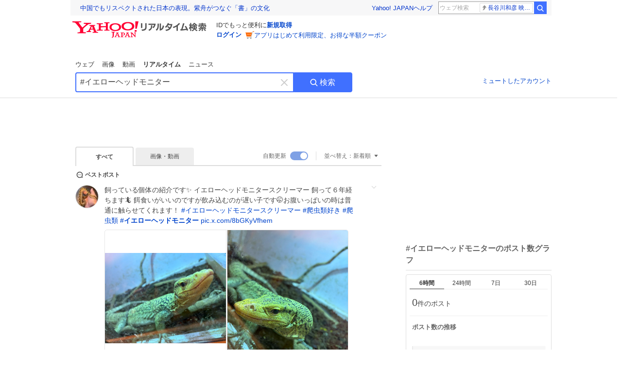

--- FILE ---
content_type: text/html; charset=utf-8
request_url: https://search.yahoo.co.jp/realtime/search?p=%23%E3%82%A4%E3%82%A8%E3%83%AD%E3%83%BC%E3%83%98%E3%83%83%E3%83%89%E3%83%A2%E3%83%8B%E3%82%BF%E3%83%BC
body_size: 54106
content:
<!DOCTYPE html><html lang="ja" class="web"><head><link rel="preload" href="https://s.yimg.jp/images/templa/mhd/v3/css/mhd-v3-patch-pc.css" as="style"/><meta charSet="utf-8"/><title>「#イエローヘッドモニター」のX（旧Twitter）検索結果 - Yahoo!リアルタイム検索</title><meta name="format-detection" content="telephone=no"/><meta name="description" content="「#イエローヘッドモニター」に関するX（旧Twitter）検索結果です。ログインやフォロー不要でX（旧Twitter）に投稿されたポストをリアルタイムに検索できます。"/><meta name="robots" content="index,follow,noarchive,max-image-preview:large"/><meta name="google-site-verification" content="_oMlvGMsia0DuaM2mKoiR5vIjRFvH6AahMsNoVvUS08"/><meta name="viewport" content="initial-scale=1.0, maximum-scale=5.0, width=device-width, user-scalable=yes"/><link rel="canonical" href="https://search.yahoo.co.jp/realtime/search?p=%23%E3%82%A4%E3%82%A8%E3%83%AD%E3%83%BC%E3%83%98%E3%83%83%E3%83%89%E3%83%A2%E3%83%8B%E3%82%BF%E3%83%BC"/><meta property="og:description" content="「#イエローヘッドモニター」に関するX（旧Twitter）検索結果です。ログインやフォロー不要でX（旧Twitter）に投稿されたポストをリアルタイムに検索できます。"/><meta property="og:locale" content="ja_JP"/><meta property="og:site_name" content="Yahoo!リアルタイム検索"/><meta property="og:type" content="article"/><meta property="og:image" content="https://rts-pctr.c.yimg.jp/[base64]"/><meta property="og:title" content="「#イエローヘッドモニター」のX（旧Twitter）検索結果 - Yahoo!リアルタイム検索"/><meta property="og:url" content="https://search.yahoo.co.jp/realtime/search?p=%23%E3%82%A4%E3%82%A8%E3%83%AD%E3%83%BC%E3%83%98%E3%83%83%E3%83%89%E3%83%A2%E3%83%8B%E3%82%BF%E3%83%BC&amp;fr=rts_ogp&amp;rkf=1"/><meta property="twitter:card" content="summary_large_image"/><meta property="twitter:title" content="「#イエローヘッドモニター」のX（旧Twitter）検索結果 - Yahoo!リアルタイム検索"/><meta property="twitter:description" content="「#イエローヘッドモニター」に関するX（旧Twitter）検索結果です。ログインやフォロー不要でX（旧Twitter）に投稿されたポストをリアルタイムに検索できます。"/><meta property="twitter:image" content="https://rts-pctr.c.yimg.jp/[base64]"/><link rel="stylesheet" href="https://s.yimg.jp/images/templa/mhd/v3/css/mhd-v3-patch-pc.css"/><meta name="next-head-count" content="21"/><link rel="icon" href="https://s.yimg.jp/c/icon/s/bsc/2.0/favicon.ico" type="image/vnd.microsoft.icon"/><link rel="apple-touch-icon" href="https://s.yimg.jp/images/ipn/wcb/y129.png"/><link rel="preconnect" href="//rts-pctr.c.yimg.jp"/><link rel="dns-prefetch" href="//rts-pctr.c.yimg.jp"/><link rel="preconnect" href="//pbs.twimg.com"/><link rel="dns-prefetch" href="//pbs.twimg.com"/><link rel="preconnect" href="//video.twimg.com"/><link rel="dns-prefetch" href="//video.twimg.com"/><link rel="stylesheet" href="https://s.yimg.jp/images/riff/4.7.0/riff.min.css"/><link rel="dns-prefetch" href="//approach.yahooapis.jp"/><script async="" src="https://yads.c.yimg.jp/js/yads-async.js"></script><script id="approach" src="https://s.yimg.jp/images/approach/jslib/deeplink-2.1.0.js" defer=""></script><link rel="preload" href="https://s.yimg.jp/images/realtime/fe/assets/_next/static/4.275.1/css/2888.css" as="style"/><link rel="stylesheet" href="https://s.yimg.jp/images/realtime/fe/assets/_next/static/4.275.1/css/2888.css" data-n-g=""/><link rel="preload" href="https://s.yimg.jp/images/realtime/fe/assets/_next/static/4.275.1/css/358.css" as="style"/><link rel="stylesheet" href="https://s.yimg.jp/images/realtime/fe/assets/_next/static/4.275.1/css/358.css" data-n-p=""/><link rel="preload" href="https://s.yimg.jp/images/realtime/fe/assets/_next/static/4.275.1/css/1860.css" as="style"/><link rel="stylesheet" href="https://s.yimg.jp/images/realtime/fe/assets/_next/static/4.275.1/css/1860.css" data-n-p=""/><link rel="preload" href="https://s.yimg.jp/images/realtime/fe/assets/_next/static/4.275.1/css/5603.css" as="style"/><link rel="stylesheet" href="https://s.yimg.jp/images/realtime/fe/assets/_next/static/4.275.1/css/5603.css" data-n-p=""/><link rel="preload" href="https://s.yimg.jp/images/realtime/fe/assets/_next/static/4.275.1/css/3517.css" as="style"/><link rel="stylesheet" href="https://s.yimg.jp/images/realtime/fe/assets/_next/static/4.275.1/css/3517.css" data-n-p=""/><link rel="preload" href="https://s.yimg.jp/images/realtime/fe/assets/_next/static/4.275.1/css/108.css" as="style"/><link rel="stylesheet" href="https://s.yimg.jp/images/realtime/fe/assets/_next/static/4.275.1/css/108.css" data-n-p=""/><link rel="preload" href="https://s.yimg.jp/images/realtime/fe/assets/_next/static/4.275.1/css/7591.css" as="style"/><link rel="stylesheet" href="https://s.yimg.jp/images/realtime/fe/assets/_next/static/4.275.1/css/7591.css" data-n-p=""/><link rel="preload" href="https://s.yimg.jp/images/realtime/fe/assets/_next/static/4.275.1/css/236.css" as="style"/><link rel="stylesheet" href="https://s.yimg.jp/images/realtime/fe/assets/_next/static/4.275.1/css/236.css" data-n-p=""/><link rel="preload" href="https://s.yimg.jp/images/realtime/fe/assets/_next/static/4.275.1/css/9603.css" as="style"/><link rel="stylesheet" href="https://s.yimg.jp/images/realtime/fe/assets/_next/static/4.275.1/css/9603.css" data-n-p=""/><noscript data-n-css=""></noscript><script defer="" nomodule="" src="https://s.yimg.jp/images/realtime/fe/assets/_next/static/4.275.1/chunks/polyfills.js"></script><script src="https://s.yimg.jp/images/realtime/fe/assets/_next/static/4.275.1/chunks/2272.js" defer=""></script><script src="https://s.yimg.jp/images/realtime/fe/assets/_next/static/4.275.1/chunks/9774.js" defer=""></script><script src="https://s.yimg.jp/images/realtime/fe/assets/_next/static/4.275.1/chunks/179.js" defer=""></script><script src="https://s.yimg.jp/images/realtime/fe/assets/_next/static/4.275.1/chunks/2888.js" defer=""></script><script src="https://s.yimg.jp/images/realtime/fe/assets/_next/static/4.275.1/chunks/9412.js" defer=""></script><script src="https://s.yimg.jp/images/realtime/fe/assets/_next/static/4.275.1/chunks/1465.js" defer=""></script><script src="https://s.yimg.jp/images/realtime/fe/assets/_next/static/4.275.1/chunks/956.js" defer=""></script><script src="https://s.yimg.jp/images/realtime/fe/assets/_next/static/4.275.1/chunks/6914.js" defer=""></script><script src="https://s.yimg.jp/images/realtime/fe/assets/_next/static/4.275.1/chunks/8609.js" defer=""></script><script src="https://s.yimg.jp/images/realtime/fe/assets/_next/static/4.275.1/chunks/3253.js" defer=""></script><script src="https://s.yimg.jp/images/realtime/fe/assets/_next/static/4.275.1/chunks/4686.js" defer=""></script><script src="https://s.yimg.jp/images/realtime/fe/assets/_next/static/4.275.1/chunks/7248.js" defer=""></script><script src="https://s.yimg.jp/images/realtime/fe/assets/_next/static/4.275.1/chunks/5933.js" defer=""></script><script src="https://s.yimg.jp/images/realtime/fe/assets/_next/static/4.275.1/chunks/6337.js" defer=""></script><script src="https://s.yimg.jp/images/realtime/fe/assets/_next/static/4.275.1/chunks/358.js" defer=""></script><script src="https://s.yimg.jp/images/realtime/fe/assets/_next/static/4.275.1/chunks/8926.js" defer=""></script><script src="https://s.yimg.jp/images/realtime/fe/assets/_next/static/4.275.1/chunks/3049.js" defer=""></script><script src="https://s.yimg.jp/images/realtime/fe/assets/_next/static/4.275.1/chunks/8410.js" defer=""></script><script src="https://s.yimg.jp/images/realtime/fe/assets/_next/static/4.275.1/chunks/4423.js" defer=""></script><script src="https://s.yimg.jp/images/realtime/fe/assets/_next/static/4.275.1/chunks/2559.js" defer=""></script><script src="https://s.yimg.jp/images/realtime/fe/assets/_next/static/4.275.1/chunks/1860.js" defer=""></script><script src="https://s.yimg.jp/images/realtime/fe/assets/_next/static/4.275.1/chunks/5603.js" defer=""></script><script src="https://s.yimg.jp/images/realtime/fe/assets/_next/static/4.275.1/chunks/3517.js" defer=""></script><script src="https://s.yimg.jp/images/realtime/fe/assets/_next/static/4.275.1/chunks/108.js" defer=""></script><script src="https://s.yimg.jp/images/realtime/fe/assets/_next/static/4.275.1/chunks/5833.js" defer=""></script><script src="https://s.yimg.jp/images/realtime/fe/assets/_next/static/4.275.1/chunks/7074.js" defer=""></script><script src="https://s.yimg.jp/images/realtime/fe/assets/_next/static/4.275.1/chunks/7591.js" defer=""></script><script src="https://s.yimg.jp/images/realtime/fe/assets/_next/static/4.275.1/chunks/236.js" defer=""></script><script src="https://s.yimg.jp/images/realtime/fe/assets/_next/static/4.275.1/chunks/9303.js" defer=""></script><script src="https://s.yimg.jp/images/realtime/fe/assets/_next/static/4.275.1/chunks/9603.js" defer=""></script><script src="https://s.yimg.jp/images/realtime/fe/assets/_next/static/4.275.1/_buildManifest.js" defer=""></script><script src="https://s.yimg.jp/images/realtime/fe/assets/_next/static/4.275.1/_ssgManifest.js" defer=""></script></head><body><div id="__next"><noscript><iframe src="//b.yjtag.jp/iframe?c=LSVmqBi" width="1" height="1" frameBorder="0" scrolling="no" marginHeight="0" marginWidth="0"></iframe></noscript><div class="p"><div id="wrapper"><div id="contents" role="main"><div class="header"><div class="content--990"><div><div data-mhd="mhd" class="mhd"></div></div><div class="Emg_Emg__THbvX"><div class="emg" data-emg="emg"><div class="emg3" data-emg="emg3"></div><div class="emg2" data-emg="emg2"></div><div class="emg1" data-emg="emg1"></div></div></div><noscript><div id="noscript" class="NoScript_NoScript__AZBKm target_modules_viewability"><svg height="20" width="20" class="riff-text-current" fill="#444" focusable="false" viewBox="0 0 48 48"><path clip-rule="evenodd" d="M25.756 9.198c-.966-1.598-2.546-1.598-3.512 0L5.43 37.014C4.436 38.656 5.226 40 7.186 40h33.628c1.96 0 2.75-1.345 1.757-2.988L25.756 9.199ZM22 33.002A2 2 0 1 1 26 32.998a2 2 0 0 1-3.999.002Zm2-4a2 2 0 0 1-2-2v-6a2 2 0 1 1 4 0v6a2 2 0 0 1-2 2Z" fill-rule="evenodd"></path></svg><p>JavaScriptが無効です。ブラウザの設定でJavaScriptを有効にしてください。<br/>詳しくは<a href="https://support.yahoo-net.jp/noscript" data-cl-params="_cl_link:link;_cl_position:0">JavaScriptの設定方法</a>をご覧ください。</p></div></noscript><nav id="tabs" class="VerticalTab_VerticalTab__3MJW_ target_modules_viewability" style="display:block"><ul><li><a href="https://search.yahoo.co.jp/search?p=%23%E3%82%A4%E3%82%A8%E3%83%AD%E3%83%BC%E3%83%98%E3%83%83%E3%83%89%E3%83%A2%E3%83%8B%E3%82%BF%E3%83%BC&amp;ei=UTF-8" data-cl-params="_cl_link:web;_cl_position:0">ウェブ</a></li><li><a href="https://search.yahoo.co.jp/image/search?p=%23%E3%82%A4%E3%82%A8%E3%83%AD%E3%83%BC%E3%83%98%E3%83%83%E3%83%89%E3%83%A2%E3%83%8B%E3%82%BF%E3%83%BC&amp;ei=UTF-8" data-cl-params="_cl_link:isrch;_cl_position:0">画像</a></li><li><a href="https://search.yahoo.co.jp/video/search?p=%23%E3%82%A4%E3%82%A8%E3%83%AD%E3%83%BC%E3%83%98%E3%83%83%E3%83%89%E3%83%A2%E3%83%8B%E3%82%BF%E3%83%BC&amp;ei=UTF-8" data-cl-params="_cl_link:vsrch;_cl_position:0">動画</a></li><li><strong>リアルタイム</strong></li><li><a href="https://news.yahoo.co.jp/search?p=%23%E3%82%A4%E3%82%A8%E3%83%AD%E3%83%BC%E3%83%98%E3%83%83%E3%83%89%E3%83%A2%E3%83%8B%E3%82%BF%E3%83%BC&amp;ei=UTF-8" data-cl-params="_cl_link:news;_cl_position:0">ニュース</a></li></ul></nav><div id="search" class="SearchBox_fixedHeight__jqsZG target_modules_viewability"><div class="SearchBox_fixedWrap__Y9m9G"><div class="SearchBox_fixedBody__SvltA"><div class="SearchBox_SearchBox__bTaTA"><form role="search" action="/realtime/search" method="get"><div class="SearchBox_searchInputWrap__M_KgB"><input type="search" name="p" class="SearchBox_searchInput__5LNhz" autoCapitalize="off" autoCorrect="off" autoComplete="off" placeholder="キーワードを入力" value="#イエローヘッドモニター"/><input type="hidden" name="ei" value="UTF-8"/><input type="hidden" name="ifr" value="tl_sc"/><button class="SearchBox_clearButton__pz8Ig cl-nofollow" type="button" data-cl-params="_cl_link:clear;_cl_position:0"><svg height="24" width="24" class="riff-text-current" fill="#ccc" focusable="false" viewBox="0 0 48 48"><path d="m26.832 24 10.586-10.596a2.001 2.001 0 0 0 0-2.822 2.001 2.001 0 0 0-2.822 0L24 21.168 13.404 10.582a2.001 2.001 0 0 0-2.822 0 2.001 2.001 0 0 0 0 2.822L21.168 24 10.582 34.596a2.001 2.001 0 0 0 0 2.822c.78.776 2.041.776 2.822 0L24 26.832l10.596 10.586a2.001 2.001 0 0 0 2.822-2.822L26.832 24Z"></path></svg><span class="util-Text--hidden">キーワードを消す</span></button></div><button type="submit" class="SearchBox_searchButton__pG_bD" aria-label="検索ボタン" data-cl-params="_cl_link:button;_cl_position:0"><div class="SearchBox_searchIcon___j_K7"><svg height="20" width="20" class="riff-text-current" fill="#fff" focusable="false" viewBox="0 0 48 48"><path clip-rule="evenodd" d="M21 32c-6.075 0-11-4.925-11-11s4.925-11 11-11 11 4.925 11 11-4.925 11-11 11Zm20.414 6.586-8.499-8.499A14.919 14.919 0 0 0 36 21c0-8.284-6.716-15-15-15-8.284 0-15 6.716-15 15 0 8.284 6.716 15 15 15a14.91 14.91 0 0 0 9.086-3.085l8.5 8.499a2 2 0 1 0 2.828-2.828Z" fill-rule="evenodd"></path></svg></div>検索</button></form></div><div class="SearchBox_qt__LdywO"><p><a href="/realtime/preferences" data-cl-params="_cl_link:mutelist;_cl_position:0">ミュートしたアカウント</a></p></div></div></div></div></div></div><div id="contentsBody" class="body content--990"><div class="main"><div class="MainYda_MainYda__t3fDA"><div id="mainTop"></div></div><div class="Tab_TabContainer__qayBf"><div id="mtype" class="Tab_Tab__iDqfT target_modules_viewability"><ul><li><em>すべて</em></li><li><a href="/realtime/search?p=%23%E3%82%A4%E3%82%A8%E3%83%AD%E3%83%BC%E3%83%98%E3%83%83%E3%83%89%E3%83%A2%E3%83%8B%E3%82%BF%E3%83%BC&amp;ei=UTF-8&amp;mtype=image" data-cl-params="_cl_link:img;_cl_position:0">画像・動画</a></li></ul></div><div class="Tab_option__9MxnV"><div class="Tab_autoRefresh__q9aPq target_modules_viewability">自動更新<input type="checkbox" id="autoscroll" checked="" value="1"/><label for="autoscroll" class="Tab_on__8T98V"></label></div><div id="shso" class="Tab_sort__endqD target_modules_viewability"><p class="Tab_current__E9HM0">並べ替え：<span>新着順</span><svg height="14" width="14" class="riff-text-current" fill="#666" focusable="false" viewBox="0 0 48 48"><path clip-rule="evenodd" d="M35.947 16.739c-.017-.059-.029-.118-.056-.173-.026-.055-.064-.101-.101-.15-.042-.057-.082-.112-.135-.159-.015-.013-.021-.031-.038-.044-.033-.026-.074-.034-.11-.055a.993.993 0 0 0-.184-.093.921.921 0 0 0-.2-.04C35.081 16.019 35.044 16 35 16H13c-.044 0-.082.019-.124.025a.921.921 0 0 0-.2.04.954.954 0 0 0-.183.093c-.036.021-.077.029-.11.055-.017.013-.024.031-.039.044-.052.047-.092.102-.134.159-.037.049-.076.095-.102.15-.026.055-.039.114-.056.173-.018.068-.037.133-.041.203-.001.02-.011.037-.011.058 0 .043.019.081.024.123a.977.977 0 0 0 .041.199.971.971 0 0 0 .093.185c.021.036.029.077.056.11l11 14c.021.028.054.038.078.063.032.034.052.076.091.106.039.031.085.046.128.07.037.021.069.042.106.057A.994.994 0 0 0 24 32c.131 0 .259-.035.384-.087.037-.015.068-.036.103-.056.043-.025.09-.04.13-.071.039-.03.058-.072.091-.106.023-.025.056-.035.078-.063l11-14c.026-.033.034-.074.056-.11a.912.912 0 0 0 .092-.185.86.86 0 0 0 .041-.199c.005-.042.025-.08.025-.123 0-.021-.011-.038-.012-.058a.95.95 0 0 0-.041-.203Z" fill-rule="evenodd"></path></svg></p></div></div></div><div><div id="observer" style="height:1px"></div><div id="autosr" class="target_modules_viewability"></div><div id="bt" class="target_modules_viewability"><div class="BestTweet_BestTweet__ayeNG"><svg height="18" width="18" class="riff-text-current" fill="#444" focusable="false" viewBox="0 0 48 48"><path clip-rule="evenodd" d="M7 24c0-9.389 7.61-17 17-17s17 7.611 17 17c0 3.34-1.893 7.45-1.893 7.45-.412.893-.494 2.389-.183 3.323l1.51 4.53c.25.747-.028 1.223-.627 1.223-.15 0-.318-.03-.504-.092l-4.53-1.51c-.383-.127-.858-.189-1.349-.189-.708 0-1.447.128-1.974.372 0 0-4.11 1.893-7.45 1.893-9.39 0-17-7.611-17-17Zm17-13.007c-7.172 0-13.007 5.835-13.007 13.007S16.828 37.007 24 37.007c.98 0 2.201-.275 3.307-.612 1.1-.335 2.048-.72 2.471-.915 1.401-.645 2.893-.737 3.646-.737.495 0 .972.036 1.428.108-.263-1.678-.044-3.613.628-5.072.21-.458.594-1.41.925-2.502.334-1.099.602-2.303.602-3.277 0-7.172-5.835-13.007-13.007-13.007Zm-5 13.005a2 2 0 1 0-4 .003 2 2 0 0 0 4-.003Zm7 0a2 2 0 1 0-4 .003 2 2 0 0 0 4-.003ZM31 22a2 2 0 1 1 0 4 2 2 0 0 1 0-4Z" fill-rule="evenodd"></path></svg><span>ベストポスト</span></div><div class="Tweet_TweetContainer__aezGm Tweet_overall__a5p_9"><a class="Tweet_TweetMenu__BjvZa" data-cl-params="_cl_link:menu;_cl_position:1;twid:2017983694120812648;twuid:1581437707460677633;reply:0;retweet:0;like:0;quote:0;twtmid:0edf2c0cbae38ab60301;twutmid:06b40eb3d202c3399681,0edf2c0cbae38ab60301,041a458528d3b86d7628;atchimg:2;atchvd:0" data-test="menu">メニューを開く</a><div class="Tweet_Tweet__sna2i"><a class="Tweet_icon__0dOrJ" href="https://x.com/AY68caZWrB0CfAj?utm_source=yjrealtime&amp;utm_medium=search" target="_blank" rel="nofollow" data-cl-params="_cl_link:twico;_cl_position:1;twid:2017983694120812648;twuid:1581437707460677633;reply:0;retweet:0;like:0;quote:0;twtmid:0edf2c0cbae38ab60301;twutmid:06b40eb3d202c3399681,0edf2c0cbae38ab60301,041a458528d3b86d7628;atchimg:2;atchvd:0"><img src="https://rts-pctr.c.yimg.jp/[base64]"/></a><div class="Tweet_bodyContainer__ud_57"><div class="Tweet_bodyWrap__lhoVN"><p class="Tweet_body__3tH8T">飼っている個体の紹介です✨ イエローヘッドモニタースクリーマー 飼って６年経ちます🦎 餌食いがいいのですが飲み込むのが遅い子です🤭お腹いっぱいの時は普通に触らせてくれます！ <a href="/realtime/search?p=%23%E3%82%A4%E3%82%A8%E3%83%AD%E3%83%BC%E3%83%98%E3%83%83%E3%83%89%E3%83%A2%E3%83%8B%E3%82%BF%E3%83%BC%E3%82%B9%E3%82%AF%E3%83%AA%E3%83%BC%E3%83%9E%E3%83%BC" target="" data-cl-params="_cl_link:twlhsh;_cl_position:1;twid:2017983694120812648;twuid:1581437707460677633;reply:0;retweet:0;like:0;quote:0;twtmid:0edf2c0cbae38ab60301;twutmid:06b40eb3d202c3399681,0edf2c0cbae38ab60301,041a458528d3b86d7628;atchimg:2;atchvd:0;hashtag:イエローヘッドモニタースクリーマー">#<!-- -->イエローヘッドモニタースクリーマー</a> <a href="/realtime/search?p=%23%E7%88%AC%E8%99%AB%E9%A1%9E%E5%A5%BD%E3%81%8D" target="" data-cl-params="_cl_link:twlhsh;_cl_position:1;twid:2017983694120812648;twuid:1581437707460677633;reply:0;retweet:0;like:0;quote:0;twtmid:0edf2c0cbae38ab60301;twutmid:06b40eb3d202c3399681,0edf2c0cbae38ab60301,041a458528d3b86d7628;atchimg:2;atchvd:0;hashtag:爬虫類好き">#<!-- -->爬虫類好き</a> <a href="/realtime/search?p=%23%E7%88%AC%E8%99%AB%E9%A1%9E" target="" data-cl-params="_cl_link:twlhsh;_cl_position:1;twid:2017983694120812648;twuid:1581437707460677633;reply:0;retweet:0;like:0;quote:0;twtmid:0edf2c0cbae38ab60301;twutmid:06b40eb3d202c3399681,0edf2c0cbae38ab60301,041a458528d3b86d7628;atchimg:2;atchvd:0;hashtag:爬虫類">#<!-- -->爬虫類</a> <a href="/realtime/search?p=%23%E3%82%A4%E3%82%A8%E3%83%AD%E3%83%BC%E3%83%98%E3%83%83%E3%83%89%E3%83%A2%E3%83%8B%E3%82%BF%E3%83%BC" target="" data-cl-params="_cl_link:twlhsh;_cl_position:1;twid:2017983694120812648;twuid:1581437707460677633;reply:0;retweet:0;like:0;quote:0;twtmid:0edf2c0cbae38ab60301;twutmid:06b40eb3d202c3399681,0edf2c0cbae38ab60301,041a458528d3b86d7628;atchimg:2;atchvd:0;hashtag:イエローヘッドモニター">#<em>イエローヘッドモニター</em></a> <a href="https://t.co/8bGKyVfhem" target="_blank" rel="nofollow" data-cl-params="_cl_link:twlurl;_cl_position:1;twid:2017983694120812648;twuid:1581437707460677633;reply:0;retweet:0;like:0;quote:0;twtmid:0edf2c0cbae38ab60301;twutmid:06b40eb3d202c3399681,0edf2c0cbae38ab60301,041a458528d3b86d7628;atchimg:2;atchvd:0;url:pic.x.com/8bGKyVfhem">pic.x.com/8bGKyVfhem</a></p></div><div class="Tweet_imageContainerWrapper__O_jSd"><div class="Tweet_imageContainerDivider__F18Zb"><div class="Tweet_imageContainer__8KC7A"><a data-cl-params="_cl_link:twlimg;_cl_position:0;twid:2017983694120812648;twuid:1581437707460677633;reply:0;retweet:0;like:0;quote:0;twtmid:0edf2c0cbae38ab60301;twutmid:06b40eb3d202c3399681,0edf2c0cbae38ab60301,041a458528d3b86d7628;atchimg:2;atchvd:0;mov:no"><img src="https://rts-pctr.c.yimg.jp/[base64]" data-test="image"/></a></div></div><div class="Tweet_imageContainerDivider__F18Zb"><div class="Tweet_imageContainer__8KC7A"><a data-cl-params="_cl_link:twlimg;_cl_position:1;twid:2017983694120812648;twuid:1581437707460677633;reply:0;retweet:0;like:0;quote:0;twtmid:0edf2c0cbae38ab60301;twutmid:06b40eb3d202c3399681,0edf2c0cbae38ab60301,041a458528d3b86d7628;atchimg:2;atchvd:0;mov:no"><img src="https://rts-pctr.c.yimg.jp/[base64]" data-test="image"/></a></div></div></div><div class="Tweet_info__bBT3t"><p class="Tweet_author__h0pGD"><svg width="16" height="16" viewBox="0 0 24 24" fill="none" xmlns="http://www.w3.org/2000/svg"><g clip-path="url(#clip0_16803_69837)"><path d="M13.6823 10.6218L20.2393 3H18.6855L12.9921 9.61788L8.44476 3H3.19995L10.0764 13.0074L3.19995 21H4.75384L10.7663 14.0113L15.5686 21H20.8134L13.682 10.6218H13.6823ZM11.5541 13.0956L10.8574 12.0991L5.31373 4.16971H7.70041L12.1742 10.5689L12.8709 11.5655L18.6863 19.8835H16.2996L11.5541 13.096V13.0956Z" fill="#000"></path></g><defs><clipPath id="clip0_16803_69837"><rect width="24" height="24" fill="fff"></rect></clipPath></defs></svg><span class="Tweet_authorName___6Ckk">チャト</span><a class="Tweet_authorID__JKhEb" href="https://x.com/AY68caZWrB0CfAj?utm_source=yjrealtime&amp;utm_medium=search" target="_blank" rel="nofollow" data-cl-params="_cl_link:twaco;_cl_position:1;twid:2017983694120812648;twuid:1581437707460677633;reply:0;retweet:0;like:0;quote:0;twtmid:0edf2c0cbae38ab60301;twutmid:06b40eb3d202c3399681,0edf2c0cbae38ab60301,041a458528d3b86d7628;atchimg:2;atchvd:0">@<!-- -->AY68caZWrB0CfAj</a></p></div><div class="Tweet_footer__gF4gH"><ul class="Tweet_action__2GvMa Tweet_bold__0F619"><li><a href="https://x.com/intent/tweet?in_reply_to=2017983694120812648&amp;utm_source=yjrealtime&amp;utm_medium=search" target="_blank" rel="nofollow" data-cl-params="_cl_link:twrp;_cl_position:1;twid:2017983694120812648;twuid:1581437707460677633;reply:0;retweet:0;like:0;quote:0;twtmid:0edf2c0cbae38ab60301;twutmid:06b40eb3d202c3399681,0edf2c0cbae38ab60301,041a458528d3b86d7628;atchimg:2;atchvd:0"><svg height="17" width="17" class="riff-text-current" fill="#999" focusable="false" viewBox="0 0 48 48"><path clip-rule="evenodd" d="M24 7C14.61 7 7 14.611 7 24s7.61 17 17 17c3.34 0 7.45-1.893 7.45-1.893.527-.244 1.266-.372 1.974-.372.49 0 .966.062 1.349.19l4.53 1.51c.186.061.355.09.504.09.599 0 .876-.475.627-1.222l-1.51-4.53c-.311-.934-.229-2.43.183-3.323 0 0 1.893-4.11 1.893-7.45 0-9.389-7.61-17-17-17ZM10.993 24c0-7.172 5.835-13.007 13.007-13.007S37.007 16.828 37.007 24c0 .974-.268 2.178-.602 3.277a21.795 21.795 0 0 1-.925 2.502c-.672 1.459-.89 3.394-.627 5.072a9.142 9.142 0 0 0-1.429-.108c-.753 0-2.245.091-3.646.737-.423.196-1.371.58-2.47.915-1.107.337-2.327.612-3.308.612-7.172 0-13.007-5.835-13.007-13.007Z" fill-rule="evenodd"></path></svg><span></span></a></li><li><a href="https://x.com/intent/retweet?tweet_id=2017983694120812648&amp;utm_source=yjrealtime&amp;utm_medium=search" target="_blank" rel="nofollow" data-cl-params="_cl_link:twre;_cl_position:1;twid:2017983694120812648;twuid:1581437707460677633;reply:0;retweet:0;like:0;quote:0;twtmid:0edf2c0cbae38ab60301;twutmid:06b40eb3d202c3399681,0edf2c0cbae38ab60301,041a458528d3b86d7628;atchimg:2;atchvd:0"><svg height="18" width="18" class="riff-text-current" fill="#999" focusable="false" viewBox="0 0 48 48"><path clip-rule="evenodd" d="M12.392 10.04c.058.011.11.033.168.05.069.02.138.035.205.063.066.027.125.065.187.098.052.03.107.052.157.086.074.049.144.102.21.16l.097.09 5.998 6a2 2 0 0 1-2.694 2.95l-.134-.123L14 16.828V34h11a2 2 0 0 1 .149 3.995l-.15.005H14a4.004 4.004 0 0 1-3.994-3.8L10 34V16.828l-2.586 2.586A1.99 1.99 0 0 1 6 20a2 2 0 0 1-1.53-3.287l.116-.127 5.998-5.999c.094-.093.196-.177.307-.25l.077-.045.079-.04c.062-.034.122-.072.188-.099.067-.028.136-.044.204-.064.057-.016.11-.038.169-.049a1.99 1.99 0 0 1 .784 0ZM34 10c2.139 0 3.89 1.687 3.995 3.8L38 14v17.172l2.586-2.586a2 2 0 0 1 2.945 2.7l-.117.128-6 5.999a1.994 1.994 0 0 1-.305.25l-.154.084c-.063.035-.124.072-.19.1-.066.028-.135.043-.203.063-.057.017-.111.039-.17.051-.13.025-.261.039-.392.039s-.262-.014-.392-.039l-.171-.051c-.067-.02-.136-.035-.202-.063l-.097-.047-.247-.137a2.025 2.025 0 0 1-.21-.16l-.097-.09-5.998-5.999a2 2 0 0 1 2.7-2.945l.128.117L34 31.172V14H23a2 2 0 0 1-.15-3.995L23 10h11Z" fill-rule="evenodd"></path></svg><span></span></a></li><li><a href="https://x.com/intent/like?tweet_id=2017983694120812648&amp;utm_source=yjrealtime&amp;utm_medium=search" target="_blank" rel="nofollow" data-cl-params="_cl_link:twfev;_cl_position:1;twid:2017983694120812648;twuid:1581437707460677633;reply:0;retweet:0;like:0;quote:0;twtmid:0edf2c0cbae38ab60301;twutmid:06b40eb3d202c3399681,0edf2c0cbae38ab60301,041a458528d3b86d7628;atchimg:2;atchvd:0"><svg height="18" width="18" class="riff-text-current" fill="#999" focusable="false" viewBox="0 0 48 48"><path clip-rule="evenodd" d="M15.887 12.987a6.014 6.014 0 0 0-4.188 1.671C10.604 15.715 10 17.113 10 18.595c0 1.483.604 2.883 1.699 3.939L24 34.395l12.302-11.861C37.397 21.478 38 20.078 38 18.595c0-1.482-.603-2.88-1.697-3.937h-.001c-2.309-2.228-6.069-2.227-8.378 0l-2.536 2.445a1.998 1.998 0 0 1-2.775 0l-2.536-2.445a6.019 6.019 0 0 0-4.19-1.67ZM24 39c-.613 0-1.225-.23-1.703-.69L8.921 25.413C7.037 23.596 6 21.175 6 18.596c0-2.58 1.038-5 2.922-6.816 3.841-3.706 10.091-3.705 13.932 0L24 12.884l1.148-1.105c3.842-3.706 10.092-3.705 13.931 0C40.962 13.595 42 16.016 42 18.595c0 2.58-1.037 5.001-2.921 6.819L25.703 38.31c-.477.46-1.09.69-1.703.69Z" fill-rule="evenodd"></path></svg><span></span></a></li></ul><time class="Tweet_time__GS_jw"><a href="https://x.com/AY68caZWrB0CfAj/status/2017983694120812648?utm_source=yjrealtime&amp;utm_medium=search" target="_blank" rel="nofollow" data-cl-params="_cl_link:twtm;_cl_position:1;twid:2017983694120812648;twuid:1581437707460677633;reply:0;retweet:0;like:0;quote:0;twtmid:0edf2c0cbae38ab60301;twutmid:06b40eb3d202c3399681,0edf2c0cbae38ab60301,041a458528d3b86d7628;atchimg:2;atchvd:0">0:29</a></time></div></div></div><a class="Tweet_overallLink__cl7og" href="/realtime/search/tweet/2017983694120812648?detail=1&amp;ifr=tl_twdtl&amp;rkf=1" data-cl-params="_cl_link:twdetail;_cl_position:1;twid:2017983694120812648;twuid:1581437707460677633;reply:0;retweet:0;like:0;quote:0;twtmid:0edf2c0cbae38ab60301;twutmid:06b40eb3d202c3399681,0edf2c0cbae38ab60301,041a458528d3b86d7628;atchimg:2;atchvd:0"></a></div></div><div id="sr" class="Timeline_Timeline___xmUI target_modules_viewability"><div><div class="Tweet_TweetContainer__aezGm Tweet_overall__a5p_9"><a class="Tweet_TweetMenu__BjvZa" data-cl-params="_cl_link:menu;_cl_position:1;twid:2017860955712127134;twuid:2212615795;reply:0;retweet:0;like:0;quote:0;twtmid:05811828a9421eb96877;twutmid:095663f90f9f7d304364,0fd7fe757be065972995,060e6d6c62f17ee73502,02956d464ecb31a80000,0867e57bd062c7162194,0b92efca0590affe2893,0e03a0fd2f48f1cf3529;atchimg:1;atchvd:0" data-test="menu">メニューを開く</a><div class="Tweet_Tweet__sna2i"><a class="Tweet_icon__0dOrJ" href="https://x.com/Kame27Varanus?utm_source=yjrealtime&amp;utm_medium=search" target="_blank" rel="nofollow" data-cl-params="_cl_link:twico;_cl_position:1;twid:2017860955712127134;twuid:2212615795;reply:0;retweet:0;like:0;quote:0;twtmid:05811828a9421eb96877;twutmid:095663f90f9f7d304364,0fd7fe757be065972995,060e6d6c62f17ee73502,02956d464ecb31a80000,0867e57bd062c7162194,0b92efca0590affe2893,0e03a0fd2f48f1cf3529;atchimg:1;atchvd:0"><img src="https://rts-pctr.c.yimg.jp/[base64]"/></a><div class="Tweet_bodyContainer__ud_57"><div class="Tweet_bodyWrap__lhoVN"><p class="Tweet_body__3tH8T">アイマスク <a href="/realtime/search?p=%23%E3%82%A4%E3%82%A8%E3%83%AD%E3%83%BC%E3%83%98%E3%83%83%E3%83%89%E3%83%A2%E3%83%8B%E3%82%BF%E3%83%BC" target="" data-cl-params="_cl_link:twlhsh;_cl_position:1;twid:2017860955712127134;twuid:2212615795;reply:0;retweet:0;like:0;quote:0;twtmid:05811828a9421eb96877;twutmid:095663f90f9f7d304364,0fd7fe757be065972995,060e6d6c62f17ee73502,02956d464ecb31a80000,0867e57bd062c7162194,0b92efca0590affe2893,0e03a0fd2f48f1cf3529;atchimg:1;atchvd:0;hashtag:イエローヘッドモニター">#<em>イエローヘッドモニター</em></a> <a href="https://t.co/xLDllIGV6E" target="_blank" rel="nofollow" data-cl-params="_cl_link:twlurl;_cl_position:1;twid:2017860955712127134;twuid:2212615795;reply:0;retweet:0;like:0;quote:0;twtmid:05811828a9421eb96877;twutmid:095663f90f9f7d304364,0fd7fe757be065972995,060e6d6c62f17ee73502,02956d464ecb31a80000,0867e57bd062c7162194,0b92efca0590affe2893,0e03a0fd2f48f1cf3529;atchimg:1;atchvd:0;url:pic.x.com/xLDllIGV6E">pic.x.com/xLDllIGV6E</a></p></div><div class="Tweet_imageContainerWrapper__O_jSd"><div class="Tweet_imageContainerDivider__F18Zb"><div class="Tweet_imageContainer__8KC7A"><a data-cl-params="_cl_link:twlimg;_cl_position:0;twid:2017860955712127134;twuid:2212615795;reply:0;retweet:0;like:0;quote:0;twtmid:05811828a9421eb96877;twutmid:095663f90f9f7d304364,0fd7fe757be065972995,060e6d6c62f17ee73502,02956d464ecb31a80000,0867e57bd062c7162194,0b92efca0590affe2893,0e03a0fd2f48f1cf3529;atchimg:1;atchvd:0;mov:no"><img src="https://rts-pctr.c.yimg.jp/[base64]" data-test="image"/></a></div></div></div><div class="Tweet_info__bBT3t"><p class="Tweet_author__h0pGD"><svg width="16" height="16" viewBox="0 0 24 24" fill="none" xmlns="http://www.w3.org/2000/svg"><g clip-path="url(#clip0_16803_69837)"><path d="M13.6823 10.6218L20.2393 3H18.6855L12.9921 9.61788L8.44476 3H3.19995L10.0764 13.0074L3.19995 21H4.75384L10.7663 14.0113L15.5686 21H20.8134L13.682 10.6218H13.6823ZM11.5541 13.0956L10.8574 12.0991L5.31373 4.16971H7.70041L12.1742 10.5689L12.8709 11.5655L18.6863 19.8835H16.2996L11.5541 13.096V13.0956Z" fill="#000"></path></g><defs><clipPath id="clip0_16803_69837"><rect width="24" height="24" fill="fff"></rect></clipPath></defs></svg><span class="Tweet_authorName___6Ckk">kame27</span><a class="Tweet_authorID__JKhEb" href="https://x.com/Kame27Varanus?utm_source=yjrealtime&amp;utm_medium=search" target="_blank" rel="nofollow" data-cl-params="_cl_link:twaco;_cl_position:1;twid:2017860955712127134;twuid:2212615795;reply:0;retweet:0;like:0;quote:0;twtmid:05811828a9421eb96877;twutmid:095663f90f9f7d304364,0fd7fe757be065972995,060e6d6c62f17ee73502,02956d464ecb31a80000,0867e57bd062c7162194,0b92efca0590affe2893,0e03a0fd2f48f1cf3529;atchimg:1;atchvd:0">@<!-- -->Kame27Varanus</a></p></div><div class="Tweet_footer__gF4gH"><ul class="Tweet_action__2GvMa"><li><a href="https://x.com/intent/tweet?in_reply_to=2017860955712127134&amp;utm_source=yjrealtime&amp;utm_medium=search" target="_blank" rel="nofollow" data-cl-params="_cl_link:twrp;_cl_position:1;twid:2017860955712127134;twuid:2212615795;reply:0;retweet:0;like:0;quote:0;twtmid:05811828a9421eb96877;twutmid:095663f90f9f7d304364,0fd7fe757be065972995,060e6d6c62f17ee73502,02956d464ecb31a80000,0867e57bd062c7162194,0b92efca0590affe2893,0e03a0fd2f48f1cf3529;atchimg:1;atchvd:0"><svg height="17" width="17" class="riff-text-current" fill="#999" focusable="false" viewBox="0 0 48 48"><path clip-rule="evenodd" d="M24 7C14.61 7 7 14.611 7 24s7.61 17 17 17c3.34 0 7.45-1.893 7.45-1.893.527-.244 1.266-.372 1.974-.372.49 0 .966.062 1.349.19l4.53 1.51c.186.061.355.09.504.09.599 0 .876-.475.627-1.222l-1.51-4.53c-.311-.934-.229-2.43.183-3.323 0 0 1.893-4.11 1.893-7.45 0-9.389-7.61-17-17-17ZM10.993 24c0-7.172 5.835-13.007 13.007-13.007S37.007 16.828 37.007 24c0 .974-.268 2.178-.602 3.277a21.795 21.795 0 0 1-.925 2.502c-.672 1.459-.89 3.394-.627 5.072a9.142 9.142 0 0 0-1.429-.108c-.753 0-2.245.091-3.646.737-.423.196-1.371.58-2.47.915-1.107.337-2.327.612-3.308.612-7.172 0-13.007-5.835-13.007-13.007Z" fill-rule="evenodd"></path></svg><span></span></a></li><li><a href="https://x.com/intent/retweet?tweet_id=2017860955712127134&amp;utm_source=yjrealtime&amp;utm_medium=search" target="_blank" rel="nofollow" data-cl-params="_cl_link:twre;_cl_position:1;twid:2017860955712127134;twuid:2212615795;reply:0;retweet:0;like:0;quote:0;twtmid:05811828a9421eb96877;twutmid:095663f90f9f7d304364,0fd7fe757be065972995,060e6d6c62f17ee73502,02956d464ecb31a80000,0867e57bd062c7162194,0b92efca0590affe2893,0e03a0fd2f48f1cf3529;atchimg:1;atchvd:0"><svg height="18" width="18" class="riff-text-current" fill="#999" focusable="false" viewBox="0 0 48 48"><path clip-rule="evenodd" d="M12.392 10.04c.058.011.11.033.168.05.069.02.138.035.205.063.066.027.125.065.187.098.052.03.107.052.157.086.074.049.144.102.21.16l.097.09 5.998 6a2 2 0 0 1-2.694 2.95l-.134-.123L14 16.828V34h11a2 2 0 0 1 .149 3.995l-.15.005H14a4.004 4.004 0 0 1-3.994-3.8L10 34V16.828l-2.586 2.586A1.99 1.99 0 0 1 6 20a2 2 0 0 1-1.53-3.287l.116-.127 5.998-5.999c.094-.093.196-.177.307-.25l.077-.045.079-.04c.062-.034.122-.072.188-.099.067-.028.136-.044.204-.064.057-.016.11-.038.169-.049a1.99 1.99 0 0 1 .784 0ZM34 10c2.139 0 3.89 1.687 3.995 3.8L38 14v17.172l2.586-2.586a2 2 0 0 1 2.945 2.7l-.117.128-6 5.999a1.994 1.994 0 0 1-.305.25l-.154.084c-.063.035-.124.072-.19.1-.066.028-.135.043-.203.063-.057.017-.111.039-.17.051-.13.025-.261.039-.392.039s-.262-.014-.392-.039l-.171-.051c-.067-.02-.136-.035-.202-.063l-.097-.047-.247-.137a2.025 2.025 0 0 1-.21-.16l-.097-.09-5.998-5.999a2 2 0 0 1 2.7-2.945l.128.117L34 31.172V14H23a2 2 0 0 1-.15-3.995L23 10h11Z" fill-rule="evenodd"></path></svg><span></span></a></li><li><a href="https://x.com/intent/like?tweet_id=2017860955712127134&amp;utm_source=yjrealtime&amp;utm_medium=search" target="_blank" rel="nofollow" data-cl-params="_cl_link:twfev;_cl_position:1;twid:2017860955712127134;twuid:2212615795;reply:0;retweet:0;like:0;quote:0;twtmid:05811828a9421eb96877;twutmid:095663f90f9f7d304364,0fd7fe757be065972995,060e6d6c62f17ee73502,02956d464ecb31a80000,0867e57bd062c7162194,0b92efca0590affe2893,0e03a0fd2f48f1cf3529;atchimg:1;atchvd:0"><svg height="18" width="18" class="riff-text-current" fill="#999" focusable="false" viewBox="0 0 48 48"><path clip-rule="evenodd" d="M15.887 12.987a6.014 6.014 0 0 0-4.188 1.671C10.604 15.715 10 17.113 10 18.595c0 1.483.604 2.883 1.699 3.939L24 34.395l12.302-11.861C37.397 21.478 38 20.078 38 18.595c0-1.482-.603-2.88-1.697-3.937h-.001c-2.309-2.228-6.069-2.227-8.378 0l-2.536 2.445a1.998 1.998 0 0 1-2.775 0l-2.536-2.445a6.019 6.019 0 0 0-4.19-1.67ZM24 39c-.613 0-1.225-.23-1.703-.69L8.921 25.413C7.037 23.596 6 21.175 6 18.596c0-2.58 1.038-5 2.922-6.816 3.841-3.706 10.091-3.705 13.932 0L24 12.884l1.148-1.105c3.842-3.706 10.092-3.705 13.931 0C40.962 13.595 42 16.016 42 18.595c0 2.58-1.037 5.001-2.921 6.819L25.703 38.31c-.477.46-1.09.69-1.703.69Z" fill-rule="evenodd"></path></svg><span></span></a></li></ul><time class="Tweet_time__GS_jw"><a href="https://x.com/Kame27Varanus/status/2017860955712127134?utm_source=yjrealtime&amp;utm_medium=search" target="_blank" rel="nofollow" data-cl-params="_cl_link:twtm;_cl_position:1;twid:2017860955712127134;twuid:2212615795;reply:0;retweet:0;like:0;quote:0;twtmid:05811828a9421eb96877;twutmid:095663f90f9f7d304364,0fd7fe757be065972995,060e6d6c62f17ee73502,02956d464ecb31a80000,0867e57bd062c7162194,0b92efca0590affe2893,0e03a0fd2f48f1cf3529;atchimg:1;atchvd:0">昨日 16:21</a></time></div></div></div><a class="Tweet_overallLink__cl7og" href="/realtime/search/tweet/2017860955712127134?detail=1&amp;ifr=tl_twdtl&amp;rkf=1" data-cl-params="_cl_link:twdetail;_cl_position:1;twid:2017860955712127134;twuid:2212615795;reply:0;retweet:0;like:0;quote:0;twtmid:05811828a9421eb96877;twutmid:095663f90f9f7d304364,0fd7fe757be065972995,060e6d6c62f17ee73502,02956d464ecb31a80000,0867e57bd062c7162194,0b92efca0590affe2893,0e03a0fd2f48f1cf3529;atchimg:1;atchvd:0"></a></div></div><div><div class="Tweet_TweetContainer__aezGm Tweet_overall__a5p_9"><a class="Tweet_TweetMenu__BjvZa" data-cl-params="_cl_link:menu;_cl_position:2;twid:2017078982689362118;twuid:1247177299469852672;reply:0;retweet:0;like:0;quote:0;twtmid:0edf2c0cbae38ab60301;twutmid:0c09ab0af60b1b022363,05dd9c8a182c45732527,0edf2c0cbae38ab60301,0aae8b019f5c40d73059,02491bc9c7d8731e2195;atchimg:4;atchvd:0" data-test="menu">メニューを開く</a><div class="Tweet_Tweet__sna2i"><a class="Tweet_icon__0dOrJ" href="https://x.com/89j_yokosuka?utm_source=yjrealtime&amp;utm_medium=search" target="_blank" rel="nofollow" data-cl-params="_cl_link:twico;_cl_position:2;twid:2017078982689362118;twuid:1247177299469852672;reply:0;retweet:0;like:0;quote:0;twtmid:0edf2c0cbae38ab60301;twutmid:0c09ab0af60b1b022363,05dd9c8a182c45732527,0edf2c0cbae38ab60301,0aae8b019f5c40d73059,02491bc9c7d8731e2195;atchimg:4;atchvd:0"><img src="https://rts-pctr.c.yimg.jp/[base64]"/></a><div class="Tweet_bodyContainer__ud_57"><div class="Tweet_bodyWrap__lhoVN"><p class="Tweet_body__3tH8T">【サービスデイ先取り生体紹介🔥】  <a href="/realtime/search?p=%23%E3%82%A4%E3%82%A8%E3%83%AD%E3%83%BC%E3%83%98%E3%83%83%E3%83%89%E3%83%A2%E3%83%8B%E3%82%BF%E3%83%BC" target="" data-cl-params="_cl_link:twlhsh;_cl_position:2;twid:2017078982689362118;twuid:1247177299469852672;reply:0;retweet:0;like:0;quote:0;twtmid:0edf2c0cbae38ab60301;twutmid:0c09ab0af60b1b022363,05dd9c8a182c45732527,0edf2c0cbae38ab60301,0aae8b019f5c40d73059,02491bc9c7d8731e2195;atchimg:4;atchvd:0;hashtag:イエローヘッドモニター">#<em>イエローヘッドモニター</em></a> 写真×2  <a href="/realtime/search?p=%23%E3%82%BD%E3%83%88%E3%82%A4%E3%83%AF%E3%83%88%E3%82%AB%E3%82%B2" target="" data-cl-params="_cl_link:twlhsh;_cl_position:2;twid:2017078982689362118;twuid:1247177299469852672;reply:0;retweet:0;like:0;quote:0;twtmid:0edf2c0cbae38ab60301;twutmid:0c09ab0af60b1b022363,05dd9c8a182c45732527,0edf2c0cbae38ab60301,0aae8b019f5c40d73059,02491bc9c7d8731e2195;atchimg:4;atchvd:0;hashtag:ソトイワトカゲ">#<!-- -->ソトイワトカゲ</a> 残り1匹のみ！  <a href="/realtime/search?p=%23%E3%83%AC%E3%83%83%E3%83%89%E3%83%86%E3%82%B0%E3%83%BC" target="" data-cl-params="_cl_link:twlhsh;_cl_position:2;twid:2017078982689362118;twuid:1247177299469852672;reply:0;retweet:0;like:0;quote:0;twtmid:0edf2c0cbae38ab60301;twutmid:0c09ab0af60b1b022363,05dd9c8a182c45732527,0edf2c0cbae38ab60301,0aae8b019f5c40d73059,02491bc9c7d8731e2195;atchimg:4;atchvd:0;hashtag:レッドテグー">#<!-- -->レッドテグー</a> 残り1匹のみ！ どの個体もしっかりピンセットから 餌付いています✨️ 気になる方はぜひ！ お問い合わせ ご来店お待ちしております‼️  <a href="/realtime/search?p=%23%E7%88%AC%E8%99%AB%E9%A1%9E" target="" data-cl-params="_cl_link:twlhsh;_cl_position:2;twid:2017078982689362118;twuid:1247177299469852672;reply:0;retweet:0;like:0;quote:0;twtmid:0edf2c0cbae38ab60301;twutmid:0c09ab0af60b1b022363,05dd9c8a182c45732527,0edf2c0cbae38ab60301,0aae8b019f5c40d73059,02491bc9c7d8731e2195;atchimg:4;atchvd:0;hashtag:爬虫類">#<!-- -->爬虫類</a> <a href="/realtime/search?p=%23%E3%83%8F%E3%83%81%E3%82%AF%E3%83%A9" target="" data-cl-params="_cl_link:twlhsh;_cl_position:2;twid:2017078982689362118;twuid:1247177299469852672;reply:0;retweet:0;like:0;quote:0;twtmid:0edf2c0cbae38ab60301;twutmid:0c09ab0af60b1b022363,05dd9c8a182c45732527,0edf2c0cbae38ab60301,0aae8b019f5c40d73059,02491bc9c7d8731e2195;atchimg:4;atchvd:0;hashtag:ハチクラ">#<!-- -->ハチクラ</a> <a href="/realtime/search?p=%23%E6%A8%AA%E9%A0%88%E8%B3%80" target="" data-cl-params="_cl_link:twlhsh;_cl_position:2;twid:2017078982689362118;twuid:1247177299469852672;reply:0;retweet:0;like:0;quote:0;twtmid:0edf2c0cbae38ab60301;twutmid:0c09ab0af60b1b022363,05dd9c8a182c45732527,0edf2c0cbae38ab60301,0aae8b019f5c40d73059,02491bc9c7d8731e2195;atchimg:4;atchvd:0;hashtag:横須賀">#<!-- -->横須賀</a> <a href="/realtime/search?p=%23%E6%B1%90%E5%85%A5" target="" data-cl-params="_cl_link:twlhsh;_cl_position:2;twid:2017078982689362118;twuid:1247177299469852672;reply:0;retweet:0;like:0;quote:0;twtmid:0edf2c0cbae38ab60301;twutmid:0c09ab0af60b1b022363,05dd9c8a182c45732527,0edf2c0cbae38ab60301,0aae8b019f5c40d73059,02491bc9c7d8731e2195;atchimg:4;atchvd:0;hashtag:汐入">#<!-- -->汐入</a> <a href="https://t.co/Md2QBMa3bJ" target="_blank" rel="nofollow" data-cl-params="_cl_link:twlurl;_cl_position:2;twid:2017078982689362118;twuid:1247177299469852672;reply:0;retweet:0;like:0;quote:0;twtmid:0edf2c0cbae38ab60301;twutmid:0c09ab0af60b1b022363,05dd9c8a182c45732527,0edf2c0cbae38ab60301,0aae8b019f5c40d73059,02491bc9c7d8731e2195;atchimg:4;atchvd:0;url:pic.x.com/Md2QBMa3bJ">pic.x.com/Md2QBMa3bJ</a></p></div><div class="Tweet_imageContainerWrapper__O_jSd"><div class="Tweet_imageContainerDivider__F18Zb"><div class="Tweet_imageContainer__8KC7A"><a data-cl-params="_cl_link:twlimg;_cl_position:0;twid:2017078982689362118;twuid:1247177299469852672;reply:0;retweet:0;like:0;quote:0;twtmid:0edf2c0cbae38ab60301;twutmid:0c09ab0af60b1b022363,05dd9c8a182c45732527,0edf2c0cbae38ab60301,0aae8b019f5c40d73059,02491bc9c7d8731e2195;atchimg:4;atchvd:0;mov:no"><img src="https://rts-pctr.c.yimg.jp/[base64]" data-test="image"/></a></div><div class="Tweet_imageContainer__8KC7A"><a data-cl-params="_cl_link:twlimg;_cl_position:2;twid:2017078982689362118;twuid:1247177299469852672;reply:0;retweet:0;like:0;quote:0;twtmid:0edf2c0cbae38ab60301;twutmid:0c09ab0af60b1b022363,05dd9c8a182c45732527,0edf2c0cbae38ab60301,0aae8b019f5c40d73059,02491bc9c7d8731e2195;atchimg:4;atchvd:0;mov:no"><img src="https://rts-pctr.c.yimg.jp/[base64]" data-test="image"/></a></div></div><div class="Tweet_imageContainerDivider__F18Zb"><div class="Tweet_imageContainer__8KC7A"><a data-cl-params="_cl_link:twlimg;_cl_position:1;twid:2017078982689362118;twuid:1247177299469852672;reply:0;retweet:0;like:0;quote:0;twtmid:0edf2c0cbae38ab60301;twutmid:0c09ab0af60b1b022363,05dd9c8a182c45732527,0edf2c0cbae38ab60301,0aae8b019f5c40d73059,02491bc9c7d8731e2195;atchimg:4;atchvd:0;mov:no"><img src="https://rts-pctr.c.yimg.jp/[base64]" data-test="image"/></a></div><div class="Tweet_imageContainer__8KC7A"><a data-cl-params="_cl_link:twlimg;_cl_position:3;twid:2017078982689362118;twuid:1247177299469852672;reply:0;retweet:0;like:0;quote:0;twtmid:0edf2c0cbae38ab60301;twutmid:0c09ab0af60b1b022363,05dd9c8a182c45732527,0edf2c0cbae38ab60301,0aae8b019f5c40d73059,02491bc9c7d8731e2195;atchimg:4;atchvd:0;mov:no"><img src="https://rts-pctr.c.yimg.jp/[base64]" data-test="image"/></a></div></div></div><div class="Tweet_info__bBT3t"><p class="Tweet_author__h0pGD"><svg width="16" height="16" viewBox="0 0 24 24" fill="none" xmlns="http://www.w3.org/2000/svg"><g clip-path="url(#clip0_16803_69837)"><path d="M13.6823 10.6218L20.2393 3H18.6855L12.9921 9.61788L8.44476 3H3.19995L10.0764 13.0074L3.19995 21H4.75384L10.7663 14.0113L15.5686 21H20.8134L13.682 10.6218H13.6823ZM11.5541 13.0956L10.8574 12.0991L5.31373 4.16971H7.70041L12.1742 10.5689L12.8709 11.5655L18.6863 19.8835H16.2996L11.5541 13.096V13.0956Z" fill="#000"></path></g><defs><clipPath id="clip0_16803_69837"><rect width="24" height="24" fill="fff"></rect></clipPath></defs></svg><span class="Tweet_authorName___6Ckk">爬虫類クラブJ横須賀店 【公式】　【爬虫類倶楽部】　【ハチクラ】</span><a class="Tweet_authorID__JKhEb" href="https://x.com/89j_yokosuka?utm_source=yjrealtime&amp;utm_medium=search" target="_blank" rel="nofollow" data-cl-params="_cl_link:twaco;_cl_position:2;twid:2017078982689362118;twuid:1247177299469852672;reply:0;retweet:0;like:0;quote:0;twtmid:0edf2c0cbae38ab60301;twutmid:0c09ab0af60b1b022363,05dd9c8a182c45732527,0edf2c0cbae38ab60301,0aae8b019f5c40d73059,02491bc9c7d8731e2195;atchimg:4;atchvd:0">@<!-- -->89j_yokosuka</a></p></div><div class="Tweet_footer__gF4gH"><ul class="Tweet_action__2GvMa"><li><a href="https://x.com/intent/tweet?in_reply_to=2017078982689362118&amp;utm_source=yjrealtime&amp;utm_medium=search" target="_blank" rel="nofollow" data-cl-params="_cl_link:twrp;_cl_position:2;twid:2017078982689362118;twuid:1247177299469852672;reply:0;retweet:0;like:0;quote:0;twtmid:0edf2c0cbae38ab60301;twutmid:0c09ab0af60b1b022363,05dd9c8a182c45732527,0edf2c0cbae38ab60301,0aae8b019f5c40d73059,02491bc9c7d8731e2195;atchimg:4;atchvd:0"><svg height="17" width="17" class="riff-text-current" fill="#999" focusable="false" viewBox="0 0 48 48"><path clip-rule="evenodd" d="M24 7C14.61 7 7 14.611 7 24s7.61 17 17 17c3.34 0 7.45-1.893 7.45-1.893.527-.244 1.266-.372 1.974-.372.49 0 .966.062 1.349.19l4.53 1.51c.186.061.355.09.504.09.599 0 .876-.475.627-1.222l-1.51-4.53c-.311-.934-.229-2.43.183-3.323 0 0 1.893-4.11 1.893-7.45 0-9.389-7.61-17-17-17ZM10.993 24c0-7.172 5.835-13.007 13.007-13.007S37.007 16.828 37.007 24c0 .974-.268 2.178-.602 3.277a21.795 21.795 0 0 1-.925 2.502c-.672 1.459-.89 3.394-.627 5.072a9.142 9.142 0 0 0-1.429-.108c-.753 0-2.245.091-3.646.737-.423.196-1.371.58-2.47.915-1.107.337-2.327.612-3.308.612-7.172 0-13.007-5.835-13.007-13.007Z" fill-rule="evenodd"></path></svg><span></span></a></li><li><a href="https://x.com/intent/retweet?tweet_id=2017078982689362118&amp;utm_source=yjrealtime&amp;utm_medium=search" target="_blank" rel="nofollow" data-cl-params="_cl_link:twre;_cl_position:2;twid:2017078982689362118;twuid:1247177299469852672;reply:0;retweet:0;like:0;quote:0;twtmid:0edf2c0cbae38ab60301;twutmid:0c09ab0af60b1b022363,05dd9c8a182c45732527,0edf2c0cbae38ab60301,0aae8b019f5c40d73059,02491bc9c7d8731e2195;atchimg:4;atchvd:0"><svg height="18" width="18" class="riff-text-current" fill="#999" focusable="false" viewBox="0 0 48 48"><path clip-rule="evenodd" d="M12.392 10.04c.058.011.11.033.168.05.069.02.138.035.205.063.066.027.125.065.187.098.052.03.107.052.157.086.074.049.144.102.21.16l.097.09 5.998 6a2 2 0 0 1-2.694 2.95l-.134-.123L14 16.828V34h11a2 2 0 0 1 .149 3.995l-.15.005H14a4.004 4.004 0 0 1-3.994-3.8L10 34V16.828l-2.586 2.586A1.99 1.99 0 0 1 6 20a2 2 0 0 1-1.53-3.287l.116-.127 5.998-5.999c.094-.093.196-.177.307-.25l.077-.045.079-.04c.062-.034.122-.072.188-.099.067-.028.136-.044.204-.064.057-.016.11-.038.169-.049a1.99 1.99 0 0 1 .784 0ZM34 10c2.139 0 3.89 1.687 3.995 3.8L38 14v17.172l2.586-2.586a2 2 0 0 1 2.945 2.7l-.117.128-6 5.999a1.994 1.994 0 0 1-.305.25l-.154.084c-.063.035-.124.072-.19.1-.066.028-.135.043-.203.063-.057.017-.111.039-.17.051-.13.025-.261.039-.392.039s-.262-.014-.392-.039l-.171-.051c-.067-.02-.136-.035-.202-.063l-.097-.047-.247-.137a2.025 2.025 0 0 1-.21-.16l-.097-.09-5.998-5.999a2 2 0 0 1 2.7-2.945l.128.117L34 31.172V14H23a2 2 0 0 1-.15-3.995L23 10h11Z" fill-rule="evenodd"></path></svg><span></span></a></li><li><a href="https://x.com/intent/like?tweet_id=2017078982689362118&amp;utm_source=yjrealtime&amp;utm_medium=search" target="_blank" rel="nofollow" data-cl-params="_cl_link:twfev;_cl_position:2;twid:2017078982689362118;twuid:1247177299469852672;reply:0;retweet:0;like:0;quote:0;twtmid:0edf2c0cbae38ab60301;twutmid:0c09ab0af60b1b022363,05dd9c8a182c45732527,0edf2c0cbae38ab60301,0aae8b019f5c40d73059,02491bc9c7d8731e2195;atchimg:4;atchvd:0"><svg height="18" width="18" class="riff-text-current" fill="#999" focusable="false" viewBox="0 0 48 48"><path clip-rule="evenodd" d="M15.887 12.987a6.014 6.014 0 0 0-4.188 1.671C10.604 15.715 10 17.113 10 18.595c0 1.483.604 2.883 1.699 3.939L24 34.395l12.302-11.861C37.397 21.478 38 20.078 38 18.595c0-1.482-.603-2.88-1.697-3.937h-.001c-2.309-2.228-6.069-2.227-8.378 0l-2.536 2.445a1.998 1.998 0 0 1-2.775 0l-2.536-2.445a6.019 6.019 0 0 0-4.19-1.67ZM24 39c-.613 0-1.225-.23-1.703-.69L8.921 25.413C7.037 23.596 6 21.175 6 18.596c0-2.58 1.038-5 2.922-6.816 3.841-3.706 10.091-3.705 13.932 0L24 12.884l1.148-1.105c3.842-3.706 10.092-3.705 13.931 0C40.962 13.595 42 16.016 42 18.595c0 2.58-1.037 5.001-2.921 6.819L25.703 38.31c-.477.46-1.09.69-1.703.69Z" fill-rule="evenodd"></path></svg><span></span></a></li></ul><time class="Tweet_time__GS_jw"><a href="https://x.com/89j_yokosuka/status/2017078982689362118?utm_source=yjrealtime&amp;utm_medium=search" target="_blank" rel="nofollow" data-cl-params="_cl_link:twtm;_cl_position:2;twid:2017078982689362118;twuid:1247177299469852672;reply:0;retweet:0;like:0;quote:0;twtmid:0edf2c0cbae38ab60301;twutmid:0c09ab0af60b1b022363,05dd9c8a182c45732527,0edf2c0cbae38ab60301,0aae8b019f5c40d73059,02491bc9c7d8731e2195;atchimg:4;atchvd:0">1月30日(金) 12:34</a></time></div></div></div><a class="Tweet_overallLink__cl7og" href="/realtime/search/tweet/2017078982689362118?detail=1&amp;ifr=tl_twdtl&amp;rkf=1" data-cl-params="_cl_link:twdetail;_cl_position:2;twid:2017078982689362118;twuid:1247177299469852672;reply:0;retweet:0;like:0;quote:0;twtmid:0edf2c0cbae38ab60301;twutmid:0c09ab0af60b1b022363,05dd9c8a182c45732527,0edf2c0cbae38ab60301,0aae8b019f5c40d73059,02491bc9c7d8731e2195;atchimg:4;atchvd:0"></a></div></div><div><div class="Tweet_TweetContainer__aezGm Tweet_overall__a5p_9"><a class="Tweet_TweetMenu__BjvZa" data-cl-params="_cl_link:menu;_cl_position:3;twid:2016442244652527782;twuid:1496282385901502464;reply:0;retweet:0;like:0;quote:0;twtmid:;twutmid:0c81c00cad27aa752341,0a6689416bb235317807,0edf2c0cbae38ab60301,0866ad534d83173e2352;atchimg:1;atchvd:0" data-test="menu">メニューを開く</a><div class="Tweet_Tweet__sna2i"><a class="Tweet_icon__0dOrJ" href="https://x.com/biologyjuuroku?utm_source=yjrealtime&amp;utm_medium=search" target="_blank" rel="nofollow" data-cl-params="_cl_link:twico;_cl_position:3;twid:2016442244652527782;twuid:1496282385901502464;reply:0;retweet:0;like:0;quote:0;twtmid:;twutmid:0c81c00cad27aa752341,0a6689416bb235317807,0edf2c0cbae38ab60301,0866ad534d83173e2352;atchimg:1;atchvd:0"><img src="https://rts-pctr.c.yimg.jp/[base64]"/></a><div class="Tweet_bodyContainer__ud_57"><div class="Tweet_bodyWrap__lhoVN"><p class="Tweet_body__3tH8T">ケージ広くても結局狭い所に収まりがち  <a href="/realtime/search?p=%23%E3%82%A4%E3%82%A8%E3%83%AD%E3%83%BC%E3%83%98%E3%83%83%E3%83%89%E3%83%A2%E3%83%8B%E3%82%BF%E3%83%BC" target="" data-cl-params="_cl_link:twlhsh;_cl_position:3;twid:2016442244652527782;twuid:1496282385901502464;reply:0;retweet:0;like:0;quote:0;twtmid:;twutmid:0c81c00cad27aa752341,0a6689416bb235317807,0edf2c0cbae38ab60301,0866ad534d83173e2352;atchimg:1;atchvd:0;hashtag:イエローヘッドモニター">#<em>イエローヘッドモニター</em></a> <a href="https://t.co/iFJr9KcLc6" target="_blank" rel="nofollow" data-cl-params="_cl_link:twlurl;_cl_position:3;twid:2016442244652527782;twuid:1496282385901502464;reply:0;retweet:0;like:0;quote:0;twtmid:;twutmid:0c81c00cad27aa752341,0a6689416bb235317807,0edf2c0cbae38ab60301,0866ad534d83173e2352;atchimg:1;atchvd:0;url:pic.x.com/iFJr9KcLc6">pic.x.com/iFJr9KcLc6</a></p></div><div class="Tweet_imageContainerWrapper__O_jSd"><div class="Tweet_imageContainerDivider__F18Zb"><div class="Tweet_imageContainer__8KC7A"><a data-cl-params="_cl_link:twlimg;_cl_position:0;twid:2016442244652527782;twuid:1496282385901502464;reply:0;retweet:0;like:0;quote:0;twtmid:;twutmid:0c81c00cad27aa752341,0a6689416bb235317807,0edf2c0cbae38ab60301,0866ad534d83173e2352;atchimg:1;atchvd:0;mov:no"><img src="https://rts-pctr.c.yimg.jp/[base64]" data-test="image"/></a></div></div></div><div class="Tweet_info__bBT3t"><p class="Tweet_author__h0pGD"><svg width="16" height="16" viewBox="0 0 24 24" fill="none" xmlns="http://www.w3.org/2000/svg"><g clip-path="url(#clip0_16803_69837)"><path d="M13.6823 10.6218L20.2393 3H18.6855L12.9921 9.61788L8.44476 3H3.19995L10.0764 13.0074L3.19995 21H4.75384L10.7663 14.0113L15.5686 21H20.8134L13.682 10.6218H13.6823ZM11.5541 13.0956L10.8574 12.0991L5.31373 4.16971H7.70041L12.1742 10.5689L12.8709 11.5655L18.6863 19.8835H16.2996L11.5541 13.096V13.0956Z" fill="#000"></path></g><defs><clipPath id="clip0_16803_69837"><rect width="24" height="24" fill="fff"></rect></clipPath></defs></svg><span class="Tweet_authorName___6Ckk">ブブ用心 🦎🐢🐸🐟🕊‎</span><a class="Tweet_authorID__JKhEb" href="https://x.com/biologyjuuroku?utm_source=yjrealtime&amp;utm_medium=search" target="_blank" rel="nofollow" data-cl-params="_cl_link:twaco;_cl_position:3;twid:2016442244652527782;twuid:1496282385901502464;reply:0;retweet:0;like:0;quote:0;twtmid:;twutmid:0c81c00cad27aa752341,0a6689416bb235317807,0edf2c0cbae38ab60301,0866ad534d83173e2352;atchimg:1;atchvd:0">@<!-- -->biologyjuuroku</a></p></div><div class="Tweet_footer__gF4gH"><ul class="Tweet_action__2GvMa"><li><a href="https://x.com/intent/tweet?in_reply_to=2016442244652527782&amp;utm_source=yjrealtime&amp;utm_medium=search" target="_blank" rel="nofollow" data-cl-params="_cl_link:twrp;_cl_position:3;twid:2016442244652527782;twuid:1496282385901502464;reply:0;retweet:0;like:0;quote:0;twtmid:;twutmid:0c81c00cad27aa752341,0a6689416bb235317807,0edf2c0cbae38ab60301,0866ad534d83173e2352;atchimg:1;atchvd:0"><svg height="17" width="17" class="riff-text-current" fill="#999" focusable="false" viewBox="0 0 48 48"><path clip-rule="evenodd" d="M24 7C14.61 7 7 14.611 7 24s7.61 17 17 17c3.34 0 7.45-1.893 7.45-1.893.527-.244 1.266-.372 1.974-.372.49 0 .966.062 1.349.19l4.53 1.51c.186.061.355.09.504.09.599 0 .876-.475.627-1.222l-1.51-4.53c-.311-.934-.229-2.43.183-3.323 0 0 1.893-4.11 1.893-7.45 0-9.389-7.61-17-17-17ZM10.993 24c0-7.172 5.835-13.007 13.007-13.007S37.007 16.828 37.007 24c0 .974-.268 2.178-.602 3.277a21.795 21.795 0 0 1-.925 2.502c-.672 1.459-.89 3.394-.627 5.072a9.142 9.142 0 0 0-1.429-.108c-.753 0-2.245.091-3.646.737-.423.196-1.371.58-2.47.915-1.107.337-2.327.612-3.308.612-7.172 0-13.007-5.835-13.007-13.007Z" fill-rule="evenodd"></path></svg><span></span></a></li><li><a href="https://x.com/intent/retweet?tweet_id=2016442244652527782&amp;utm_source=yjrealtime&amp;utm_medium=search" target="_blank" rel="nofollow" data-cl-params="_cl_link:twre;_cl_position:3;twid:2016442244652527782;twuid:1496282385901502464;reply:0;retweet:0;like:0;quote:0;twtmid:;twutmid:0c81c00cad27aa752341,0a6689416bb235317807,0edf2c0cbae38ab60301,0866ad534d83173e2352;atchimg:1;atchvd:0"><svg height="18" width="18" class="riff-text-current" fill="#999" focusable="false" viewBox="0 0 48 48"><path clip-rule="evenodd" d="M12.392 10.04c.058.011.11.033.168.05.069.02.138.035.205.063.066.027.125.065.187.098.052.03.107.052.157.086.074.049.144.102.21.16l.097.09 5.998 6a2 2 0 0 1-2.694 2.95l-.134-.123L14 16.828V34h11a2 2 0 0 1 .149 3.995l-.15.005H14a4.004 4.004 0 0 1-3.994-3.8L10 34V16.828l-2.586 2.586A1.99 1.99 0 0 1 6 20a2 2 0 0 1-1.53-3.287l.116-.127 5.998-5.999c.094-.093.196-.177.307-.25l.077-.045.079-.04c.062-.034.122-.072.188-.099.067-.028.136-.044.204-.064.057-.016.11-.038.169-.049a1.99 1.99 0 0 1 .784 0ZM34 10c2.139 0 3.89 1.687 3.995 3.8L38 14v17.172l2.586-2.586a2 2 0 0 1 2.945 2.7l-.117.128-6 5.999a1.994 1.994 0 0 1-.305.25l-.154.084c-.063.035-.124.072-.19.1-.066.028-.135.043-.203.063-.057.017-.111.039-.17.051-.13.025-.261.039-.392.039s-.262-.014-.392-.039l-.171-.051c-.067-.02-.136-.035-.202-.063l-.097-.047-.247-.137a2.025 2.025 0 0 1-.21-.16l-.097-.09-5.998-5.999a2 2 0 0 1 2.7-2.945l.128.117L34 31.172V14H23a2 2 0 0 1-.15-3.995L23 10h11Z" fill-rule="evenodd"></path></svg><span></span></a></li><li><a href="https://x.com/intent/like?tweet_id=2016442244652527782&amp;utm_source=yjrealtime&amp;utm_medium=search" target="_blank" rel="nofollow" data-cl-params="_cl_link:twfev;_cl_position:3;twid:2016442244652527782;twuid:1496282385901502464;reply:0;retweet:0;like:0;quote:0;twtmid:;twutmid:0c81c00cad27aa752341,0a6689416bb235317807,0edf2c0cbae38ab60301,0866ad534d83173e2352;atchimg:1;atchvd:0"><svg height="18" width="18" class="riff-text-current" fill="#999" focusable="false" viewBox="0 0 48 48"><path clip-rule="evenodd" d="M15.887 12.987a6.014 6.014 0 0 0-4.188 1.671C10.604 15.715 10 17.113 10 18.595c0 1.483.604 2.883 1.699 3.939L24 34.395l12.302-11.861C37.397 21.478 38 20.078 38 18.595c0-1.482-.603-2.88-1.697-3.937h-.001c-2.309-2.228-6.069-2.227-8.378 0l-2.536 2.445a1.998 1.998 0 0 1-2.775 0l-2.536-2.445a6.019 6.019 0 0 0-4.19-1.67ZM24 39c-.613 0-1.225-.23-1.703-.69L8.921 25.413C7.037 23.596 6 21.175 6 18.596c0-2.58 1.038-5 2.922-6.816 3.841-3.706 10.091-3.705 13.932 0L24 12.884l1.148-1.105c3.842-3.706 10.092-3.705 13.931 0C40.962 13.595 42 16.016 42 18.595c0 2.58-1.037 5.001-2.921 6.819L25.703 38.31c-.477.46-1.09.69-1.703.69Z" fill-rule="evenodd"></path></svg><span></span></a></li></ul><time class="Tweet_time__GS_jw"><a href="https://x.com/biologyjuuroku/status/2016442244652527782?utm_source=yjrealtime&amp;utm_medium=search" target="_blank" rel="nofollow" data-cl-params="_cl_link:twtm;_cl_position:3;twid:2016442244652527782;twuid:1496282385901502464;reply:0;retweet:0;like:0;quote:0;twtmid:;twutmid:0c81c00cad27aa752341,0a6689416bb235317807,0edf2c0cbae38ab60301,0866ad534d83173e2352;atchimg:1;atchvd:0">1月28日(水) 18:24</a></time></div></div></div><a class="Tweet_overallLink__cl7og" href="/realtime/search/tweet/2016442244652527782?detail=1&amp;ifr=tl_twdtl&amp;rkf=1" data-cl-params="_cl_link:twdetail;_cl_position:3;twid:2016442244652527782;twuid:1496282385901502464;reply:0;retweet:0;like:0;quote:0;twtmid:;twutmid:0c81c00cad27aa752341,0a6689416bb235317807,0edf2c0cbae38ab60301,0866ad534d83173e2352;atchimg:1;atchvd:0"></a></div></div><div><div class="Tweet_TweetContainer__aezGm Tweet_overall__a5p_9"><a class="Tweet_TweetMenu__BjvZa" data-cl-params="_cl_link:menu;_cl_position:4;twid:2015288780492873879;twuid:166715287;reply:0;retweet:2;like:12;quote:0;twtmid:006fd09a63f8190b0526;twutmid:025d8d90bd00e0324437,04a0af122c8cc8d98396,01f2361e488947c12039,0a671559c8bf9a8f2470;atchimg:1;atchvd:0" data-test="menu">メニューを開く</a><div class="Tweet_Tweet__sna2i"><a class="Tweet_icon__0dOrJ" href="https://x.com/GR_River?utm_source=yjrealtime&amp;utm_medium=search" target="_blank" rel="nofollow" data-cl-params="_cl_link:twico;_cl_position:4;twid:2015288780492873879;twuid:166715287;reply:0;retweet:2;like:12;quote:0;twtmid:006fd09a63f8190b0526;twutmid:025d8d90bd00e0324437,04a0af122c8cc8d98396,01f2361e488947c12039,0a671559c8bf9a8f2470;atchimg:1;atchvd:0"><img src="https://rts-pctr.c.yimg.jp/[base64]"/></a><div class="Tweet_bodyContainer__ud_57"><div class="Tweet_bodyWrap__lhoVN"><p class="Tweet_body__3tH8T"><a href="/realtime/search?p=%23%E3%82%A4%E3%82%A8%E3%83%AD%E3%83%BC%E3%83%98%E3%83%83%E3%83%89%E3%83%A2%E3%83%8B%E3%82%BF%E3%83%BC" target="" data-cl-params="_cl_link:twlhsh;_cl_position:4;twid:2015288780492873879;twuid:166715287;reply:0;retweet:2;like:12;quote:0;twtmid:006fd09a63f8190b0526;twutmid:025d8d90bd00e0324437,04a0af122c8cc8d98396,01f2361e488947c12039,0a671559c8bf9a8f2470;atchimg:1;atchvd:0;hashtag:イエローヘッドモニター">#<em>イエローヘッドモニター</em></a>　のメロゴ様です。 いつも午後は暖かい床下で寝てるんですが、昨日暖房（暖突）を追加したら室内32℃になって、活発に脱走を謀っています <a href="https://t.co/lKcDWNCjrr" target="_blank" rel="nofollow" data-cl-params="_cl_link:twlurl;_cl_position:4;twid:2015288780492873879;twuid:166715287;reply:0;retweet:2;like:12;quote:0;twtmid:006fd09a63f8190b0526;twutmid:025d8d90bd00e0324437,04a0af122c8cc8d98396,01f2361e488947c12039,0a671559c8bf9a8f2470;atchimg:1;atchvd:0;url:pic.x.com/lKcDWNCjrr">pic.x.com/lKcDWNCjrr</a></p></div><div class="Tweet_imageContainerWrapper__O_jSd"><div class="Tweet_imageContainerDivider__F18Zb"><div class="Tweet_imageContainer__8KC7A"><a data-cl-params="_cl_link:twlimg;_cl_position:0;twid:2015288780492873879;twuid:166715287;reply:0;retweet:2;like:12;quote:0;twtmid:006fd09a63f8190b0526;twutmid:025d8d90bd00e0324437,04a0af122c8cc8d98396,01f2361e488947c12039,0a671559c8bf9a8f2470;atchimg:1;atchvd:0;mov:no"><img src="https://rts-pctr.c.yimg.jp/[base64]" data-test="image"/></a></div></div></div><div class="Tweet_info__bBT3t"><p class="Tweet_author__h0pGD"><svg width="16" height="16" viewBox="0 0 24 24" fill="none" xmlns="http://www.w3.org/2000/svg"><g clip-path="url(#clip0_16803_69837)"><path d="M13.6823 10.6218L20.2393 3H18.6855L12.9921 9.61788L8.44476 3H3.19995L10.0764 13.0074L3.19995 21H4.75384L10.7663 14.0113L15.5686 21H20.8134L13.682 10.6218H13.6823ZM11.5541 13.0956L10.8574 12.0991L5.31373 4.16971H7.70041L12.1742 10.5689L12.8709 11.5655L18.6863 19.8835H16.2996L11.5541 13.096V13.0956Z" fill="#000"></path></g><defs><clipPath id="clip0_16803_69837"><rect width="24" height="24" fill="fff"></rect></clipPath></defs></svg><span class="Tweet_authorName___6Ckk">緑川美帆┃G.River┃幻獣イラストレーター🐉12㍍</span><a class="Tweet_authorID__JKhEb" href="https://x.com/GR_River?utm_source=yjrealtime&amp;utm_medium=search" target="_blank" rel="nofollow" data-cl-params="_cl_link:twaco;_cl_position:4;twid:2015288780492873879;twuid:166715287;reply:0;retweet:2;like:12;quote:0;twtmid:006fd09a63f8190b0526;twutmid:025d8d90bd00e0324437,04a0af122c8cc8d98396,01f2361e488947c12039,0a671559c8bf9a8f2470;atchimg:1;atchvd:0">@<!-- -->GR_River</a></p></div><div class="Tweet_footer__gF4gH"><ul class="Tweet_action__2GvMa"><li><a href="https://x.com/intent/tweet?in_reply_to=2015288780492873879&amp;utm_source=yjrealtime&amp;utm_medium=search" target="_blank" rel="nofollow" data-cl-params="_cl_link:twrp;_cl_position:4;twid:2015288780492873879;twuid:166715287;reply:0;retweet:2;like:12;quote:0;twtmid:006fd09a63f8190b0526;twutmid:025d8d90bd00e0324437,04a0af122c8cc8d98396,01f2361e488947c12039,0a671559c8bf9a8f2470;atchimg:1;atchvd:0"><svg height="17" width="17" class="riff-text-current" fill="#999" focusable="false" viewBox="0 0 48 48"><path clip-rule="evenodd" d="M24 7C14.61 7 7 14.611 7 24s7.61 17 17 17c3.34 0 7.45-1.893 7.45-1.893.527-.244 1.266-.372 1.974-.372.49 0 .966.062 1.349.19l4.53 1.51c.186.061.355.09.504.09.599 0 .876-.475.627-1.222l-1.51-4.53c-.311-.934-.229-2.43.183-3.323 0 0 1.893-4.11 1.893-7.45 0-9.389-7.61-17-17-17ZM10.993 24c0-7.172 5.835-13.007 13.007-13.007S37.007 16.828 37.007 24c0 .974-.268 2.178-.602 3.277a21.795 21.795 0 0 1-.925 2.502c-.672 1.459-.89 3.394-.627 5.072a9.142 9.142 0 0 0-1.429-.108c-.753 0-2.245.091-3.646.737-.423.196-1.371.58-2.47.915-1.107.337-2.327.612-3.308.612-7.172 0-13.007-5.835-13.007-13.007Z" fill-rule="evenodd"></path></svg><span></span></a></li><li><a href="https://x.com/intent/retweet?tweet_id=2015288780492873879&amp;utm_source=yjrealtime&amp;utm_medium=search" target="_blank" rel="nofollow" data-cl-params="_cl_link:twre;_cl_position:4;twid:2015288780492873879;twuid:166715287;reply:0;retweet:2;like:12;quote:0;twtmid:006fd09a63f8190b0526;twutmid:025d8d90bd00e0324437,04a0af122c8cc8d98396,01f2361e488947c12039,0a671559c8bf9a8f2470;atchimg:1;atchvd:0"><svg height="18" width="18" class="riff-text-current" fill="#999" focusable="false" viewBox="0 0 48 48"><path clip-rule="evenodd" d="M12.392 10.04c.058.011.11.033.168.05.069.02.138.035.205.063.066.027.125.065.187.098.052.03.107.052.157.086.074.049.144.102.21.16l.097.09 5.998 6a2 2 0 0 1-2.694 2.95l-.134-.123L14 16.828V34h11a2 2 0 0 1 .149 3.995l-.15.005H14a4.004 4.004 0 0 1-3.994-3.8L10 34V16.828l-2.586 2.586A1.99 1.99 0 0 1 6 20a2 2 0 0 1-1.53-3.287l.116-.127 5.998-5.999c.094-.093.196-.177.307-.25l.077-.045.079-.04c.062-.034.122-.072.188-.099.067-.028.136-.044.204-.064.057-.016.11-.038.169-.049a1.99 1.99 0 0 1 .784 0ZM34 10c2.139 0 3.89 1.687 3.995 3.8L38 14v17.172l2.586-2.586a2 2 0 0 1 2.945 2.7l-.117.128-6 5.999a1.994 1.994 0 0 1-.305.25l-.154.084c-.063.035-.124.072-.19.1-.066.028-.135.043-.203.063-.057.017-.111.039-.17.051-.13.025-.261.039-.392.039s-.262-.014-.392-.039l-.171-.051c-.067-.02-.136-.035-.202-.063l-.097-.047-.247-.137a2.025 2.025 0 0 1-.21-.16l-.097-.09-5.998-5.999a2 2 0 0 1 2.7-2.945l.128.117L34 31.172V14H23a2 2 0 0 1-.15-3.995L23 10h11Z" fill-rule="evenodd"></path></svg><span>2</span></a></li><li><a href="https://x.com/intent/like?tweet_id=2015288780492873879&amp;utm_source=yjrealtime&amp;utm_medium=search" target="_blank" rel="nofollow" data-cl-params="_cl_link:twfev;_cl_position:4;twid:2015288780492873879;twuid:166715287;reply:0;retweet:2;like:12;quote:0;twtmid:006fd09a63f8190b0526;twutmid:025d8d90bd00e0324437,04a0af122c8cc8d98396,01f2361e488947c12039,0a671559c8bf9a8f2470;atchimg:1;atchvd:0"><svg height="18" width="18" class="riff-text-current" fill="#999" focusable="false" viewBox="0 0 48 48"><path clip-rule="evenodd" d="M15.887 12.987a6.014 6.014 0 0 0-4.188 1.671C10.604 15.715 10 17.113 10 18.595c0 1.483.604 2.883 1.699 3.939L24 34.395l12.302-11.861C37.397 21.478 38 20.078 38 18.595c0-1.482-.603-2.88-1.697-3.937h-.001c-2.309-2.228-6.069-2.227-8.378 0l-2.536 2.445a1.998 1.998 0 0 1-2.775 0l-2.536-2.445a6.019 6.019 0 0 0-4.19-1.67ZM24 39c-.613 0-1.225-.23-1.703-.69L8.921 25.413C7.037 23.596 6 21.175 6 18.596c0-2.58 1.038-5 2.922-6.816 3.841-3.706 10.091-3.705 13.932 0L24 12.884l1.148-1.105c3.842-3.706 10.092-3.705 13.931 0C40.962 13.595 42 16.016 42 18.595c0 2.58-1.037 5.001-2.921 6.819L25.703 38.31c-.477.46-1.09.69-1.703.69Z" fill-rule="evenodd"></path></svg><span>12</span></a></li></ul><time class="Tweet_time__GS_jw"><a href="https://x.com/GR_River/status/2015288780492873879?utm_source=yjrealtime&amp;utm_medium=search" target="_blank" rel="nofollow" data-cl-params="_cl_link:twtm;_cl_position:4;twid:2015288780492873879;twuid:166715287;reply:0;retweet:2;like:12;quote:0;twtmid:006fd09a63f8190b0526;twutmid:025d8d90bd00e0324437,04a0af122c8cc8d98396,01f2361e488947c12039,0a671559c8bf9a8f2470;atchimg:1;atchvd:0">1月25日(日) 14:01</a></time></div></div></div><a class="Tweet_overallLink__cl7og" href="/realtime/search/tweet/2015288780492873879?detail=1&amp;ifr=tl_twdtl&amp;rkf=1" data-cl-params="_cl_link:twdetail;_cl_position:4;twid:2015288780492873879;twuid:166715287;reply:0;retweet:2;like:12;quote:0;twtmid:006fd09a63f8190b0526;twutmid:025d8d90bd00e0324437,04a0af122c8cc8d98396,01f2361e488947c12039,0a671559c8bf9a8f2470;atchimg:1;atchvd:0"></a></div></div><div><div class="Tweet_TweetContainer__aezGm Tweet_overall__a5p_9"><a class="Tweet_TweetMenu__BjvZa" data-cl-params="_cl_link:menu;_cl_position:5;twid:2014953942514581523;twuid:743766994747461633;reply:0;retweet:4;like:13;quote:0;twtmid:08c8110b2dcdb5fe9926;twutmid:02ab7906dfea56759697,0edf2c0cbae38ab60301;atchimg:2;atchvd:0" data-test="menu">メニューを開く</a><div class="Tweet_Tweet__sna2i"><a class="Tweet_icon__0dOrJ" href="https://x.com/aya_598?utm_source=yjrealtime&amp;utm_medium=search" target="_blank" rel="nofollow" data-cl-params="_cl_link:twico;_cl_position:5;twid:2014953942514581523;twuid:743766994747461633;reply:0;retweet:4;like:13;quote:0;twtmid:08c8110b2dcdb5fe9926;twutmid:02ab7906dfea56759697,0edf2c0cbae38ab60301;atchimg:2;atchvd:0"><img src="https://rts-pctr.c.yimg.jp/[base64]"/></a><div class="Tweet_bodyContainer__ud_57"><div class="Tweet_bodyWrap__lhoVN"><p class="Tweet_body__3tH8T">イエローヘッドモニター入荷💛  ̖́- 小さ過ぎず、大き過ぎず、飼育スタートには丁度いいサイズです✨ もちろん、セール対象内！！！ 沢山の、ご来店お待ちしております🙌  <a href="/realtime/search?p=%23%E3%83%A2%E3%83%B3%E3%82%B9%E3%82%BF%E3%83%BC%E3%82%BA%E3%83%A2%E3%83%B3%E3%82%B9%E3%82%BF%E3%83%BC" target="" data-cl-params="_cl_link:twlhsh;_cl_position:5;twid:2014953942514581523;twuid:743766994747461633;reply:0;retweet:4;like:13;quote:0;twtmid:08c8110b2dcdb5fe9926;twutmid:02ab7906dfea56759697,0edf2c0cbae38ab60301;atchimg:2;atchvd:0;hashtag:モンスターズモンスター">#<!-- -->モンスターズモンスター</a>  <a href="/realtime/search?p=%23%E3%82%A4%E3%82%A8%E3%83%AD%E3%83%BC%E3%83%98%E3%83%83%E3%83%89%E3%83%A2%E3%83%8B%E3%82%BF%E3%83%BC" target="" data-cl-params="_cl_link:twlhsh;_cl_position:5;twid:2014953942514581523;twuid:743766994747461633;reply:0;retweet:4;like:13;quote:0;twtmid:08c8110b2dcdb5fe9926;twutmid:02ab7906dfea56759697,0edf2c0cbae38ab60301;atchimg:2;atchvd:0;hashtag:イエローヘッドモニター">#<em>イエローヘッドモニター</em></a> <a href="https://t.co/I8jMCNGc5o" target="_blank" rel="nofollow" data-cl-params="_cl_link:twlurl;_cl_position:5;twid:2014953942514581523;twuid:743766994747461633;reply:0;retweet:4;like:13;quote:0;twtmid:08c8110b2dcdb5fe9926;twutmid:02ab7906dfea56759697,0edf2c0cbae38ab60301;atchimg:2;atchvd:0;url:pic.x.com/I8jMCNGc5o">pic.x.com/I8jMCNGc5o</a></p></div><div class="Tweet_imageContainerWrapper__O_jSd"><div class="Tweet_imageContainerDivider__F18Zb"><div class="Tweet_imageContainer__8KC7A"><a data-cl-params="_cl_link:twlimg;_cl_position:0;twid:2014953942514581523;twuid:743766994747461633;reply:0;retweet:4;like:13;quote:0;twtmid:08c8110b2dcdb5fe9926;twutmid:02ab7906dfea56759697,0edf2c0cbae38ab60301;atchimg:2;atchvd:0;mov:no"><img src="https://rts-pctr.c.yimg.jp/[base64]" data-test="image"/></a></div></div><div class="Tweet_imageContainerDivider__F18Zb"><div class="Tweet_imageContainer__8KC7A"><a data-cl-params="_cl_link:twlimg;_cl_position:1;twid:2014953942514581523;twuid:743766994747461633;reply:0;retweet:4;like:13;quote:0;twtmid:08c8110b2dcdb5fe9926;twutmid:02ab7906dfea56759697,0edf2c0cbae38ab60301;atchimg:2;atchvd:0;mov:no"><img src="https://rts-pctr.c.yimg.jp/[base64]" data-test="image"/></a></div></div></div><div class="Tweet_info__bBT3t"><p class="Tweet_author__h0pGD"><svg width="16" height="16" viewBox="0 0 24 24" fill="none" xmlns="http://www.w3.org/2000/svg"><g clip-path="url(#clip0_16803_69837)"><path d="M13.6823 10.6218L20.2393 3H18.6855L12.9921 9.61788L8.44476 3H3.19995L10.0764 13.0074L3.19995 21H4.75384L10.7663 14.0113L15.5686 21H20.8134L13.682 10.6218H13.6823ZM11.5541 13.0956L10.8574 12.0991L5.31373 4.16971H7.70041L12.1742 10.5689L12.8709 11.5655L18.6863 19.8835H16.2996L11.5541 13.096V13.0956Z" fill="#000"></path></g><defs><clipPath id="clip0_16803_69837"><rect width="24" height="24" fill="fff"></rect></clipPath></defs></svg><span class="Tweet_authorName___6Ckk">あや@モンスターズモンスター店長🌈1月24、25日店内セール🌈</span><a class="Tweet_authorID__JKhEb" href="https://x.com/aya_598?utm_source=yjrealtime&amp;utm_medium=search" target="_blank" rel="nofollow" data-cl-params="_cl_link:twaco;_cl_position:5;twid:2014953942514581523;twuid:743766994747461633;reply:0;retweet:4;like:13;quote:0;twtmid:08c8110b2dcdb5fe9926;twutmid:02ab7906dfea56759697,0edf2c0cbae38ab60301;atchimg:2;atchvd:0">@<!-- -->aya_598</a></p></div><div class="Tweet_footer__gF4gH"><ul class="Tweet_action__2GvMa"><li><a href="https://x.com/intent/tweet?in_reply_to=2014953942514581523&amp;utm_source=yjrealtime&amp;utm_medium=search" target="_blank" rel="nofollow" data-cl-params="_cl_link:twrp;_cl_position:5;twid:2014953942514581523;twuid:743766994747461633;reply:0;retweet:4;like:13;quote:0;twtmid:08c8110b2dcdb5fe9926;twutmid:02ab7906dfea56759697,0edf2c0cbae38ab60301;atchimg:2;atchvd:0"><svg height="17" width="17" class="riff-text-current" fill="#999" focusable="false" viewBox="0 0 48 48"><path clip-rule="evenodd" d="M24 7C14.61 7 7 14.611 7 24s7.61 17 17 17c3.34 0 7.45-1.893 7.45-1.893.527-.244 1.266-.372 1.974-.372.49 0 .966.062 1.349.19l4.53 1.51c.186.061.355.09.504.09.599 0 .876-.475.627-1.222l-1.51-4.53c-.311-.934-.229-2.43.183-3.323 0 0 1.893-4.11 1.893-7.45 0-9.389-7.61-17-17-17ZM10.993 24c0-7.172 5.835-13.007 13.007-13.007S37.007 16.828 37.007 24c0 .974-.268 2.178-.602 3.277a21.795 21.795 0 0 1-.925 2.502c-.672 1.459-.89 3.394-.627 5.072a9.142 9.142 0 0 0-1.429-.108c-.753 0-2.245.091-3.646.737-.423.196-1.371.58-2.47.915-1.107.337-2.327.612-3.308.612-7.172 0-13.007-5.835-13.007-13.007Z" fill-rule="evenodd"></path></svg><span></span></a></li><li><a href="https://x.com/intent/retweet?tweet_id=2014953942514581523&amp;utm_source=yjrealtime&amp;utm_medium=search" target="_blank" rel="nofollow" data-cl-params="_cl_link:twre;_cl_position:5;twid:2014953942514581523;twuid:743766994747461633;reply:0;retweet:4;like:13;quote:0;twtmid:08c8110b2dcdb5fe9926;twutmid:02ab7906dfea56759697,0edf2c0cbae38ab60301;atchimg:2;atchvd:0"><svg height="18" width="18" class="riff-text-current" fill="#999" focusable="false" viewBox="0 0 48 48"><path clip-rule="evenodd" d="M12.392 10.04c.058.011.11.033.168.05.069.02.138.035.205.063.066.027.125.065.187.098.052.03.107.052.157.086.074.049.144.102.21.16l.097.09 5.998 6a2 2 0 0 1-2.694 2.95l-.134-.123L14 16.828V34h11a2 2 0 0 1 .149 3.995l-.15.005H14a4.004 4.004 0 0 1-3.994-3.8L10 34V16.828l-2.586 2.586A1.99 1.99 0 0 1 6 20a2 2 0 0 1-1.53-3.287l.116-.127 5.998-5.999c.094-.093.196-.177.307-.25l.077-.045.079-.04c.062-.034.122-.072.188-.099.067-.028.136-.044.204-.064.057-.016.11-.038.169-.049a1.99 1.99 0 0 1 .784 0ZM34 10c2.139 0 3.89 1.687 3.995 3.8L38 14v17.172l2.586-2.586a2 2 0 0 1 2.945 2.7l-.117.128-6 5.999a1.994 1.994 0 0 1-.305.25l-.154.084c-.063.035-.124.072-.19.1-.066.028-.135.043-.203.063-.057.017-.111.039-.17.051-.13.025-.261.039-.392.039s-.262-.014-.392-.039l-.171-.051c-.067-.02-.136-.035-.202-.063l-.097-.047-.247-.137a2.025 2.025 0 0 1-.21-.16l-.097-.09-5.998-5.999a2 2 0 0 1 2.7-2.945l.128.117L34 31.172V14H23a2 2 0 0 1-.15-3.995L23 10h11Z" fill-rule="evenodd"></path></svg><span>4</span></a></li><li><a href="https://x.com/intent/like?tweet_id=2014953942514581523&amp;utm_source=yjrealtime&amp;utm_medium=search" target="_blank" rel="nofollow" data-cl-params="_cl_link:twfev;_cl_position:5;twid:2014953942514581523;twuid:743766994747461633;reply:0;retweet:4;like:13;quote:0;twtmid:08c8110b2dcdb5fe9926;twutmid:02ab7906dfea56759697,0edf2c0cbae38ab60301;atchimg:2;atchvd:0"><svg height="18" width="18" class="riff-text-current" fill="#999" focusable="false" viewBox="0 0 48 48"><path clip-rule="evenodd" d="M15.887 12.987a6.014 6.014 0 0 0-4.188 1.671C10.604 15.715 10 17.113 10 18.595c0 1.483.604 2.883 1.699 3.939L24 34.395l12.302-11.861C37.397 21.478 38 20.078 38 18.595c0-1.482-.603-2.88-1.697-3.937h-.001c-2.309-2.228-6.069-2.227-8.378 0l-2.536 2.445a1.998 1.998 0 0 1-2.775 0l-2.536-2.445a6.019 6.019 0 0 0-4.19-1.67ZM24 39c-.613 0-1.225-.23-1.703-.69L8.921 25.413C7.037 23.596 6 21.175 6 18.596c0-2.58 1.038-5 2.922-6.816 3.841-3.706 10.091-3.705 13.932 0L24 12.884l1.148-1.105c3.842-3.706 10.092-3.705 13.931 0C40.962 13.595 42 16.016 42 18.595c0 2.58-1.037 5.001-2.921 6.819L25.703 38.31c-.477.46-1.09.69-1.703.69Z" fill-rule="evenodd"></path></svg><span>13</span></a></li></ul><time class="Tweet_time__GS_jw"><a href="https://x.com/aya_598/status/2014953942514581523?utm_source=yjrealtime&amp;utm_medium=search" target="_blank" rel="nofollow" data-cl-params="_cl_link:twtm;_cl_position:5;twid:2014953942514581523;twuid:743766994747461633;reply:0;retweet:4;like:13;quote:0;twtmid:08c8110b2dcdb5fe9926;twutmid:02ab7906dfea56759697,0edf2c0cbae38ab60301;atchimg:2;atchvd:0">1月24日(土) 15:50</a></time></div></div></div><a class="Tweet_overallLink__cl7og" href="/realtime/search/tweet/2014953942514581523?detail=1&amp;ifr=tl_twdtl&amp;rkf=1" data-cl-params="_cl_link:twdetail;_cl_position:5;twid:2014953942514581523;twuid:743766994747461633;reply:0;retweet:4;like:13;quote:0;twtmid:08c8110b2dcdb5fe9926;twutmid:02ab7906dfea56759697,0edf2c0cbae38ab60301;atchimg:2;atchvd:0"></a></div></div><div><div class="Tweet_TweetContainer__aezGm Tweet_overall__a5p_9"><a class="Tweet_TweetMenu__BjvZa" data-cl-params="_cl_link:menu;_cl_position:6;twid:2014588445679882635;twuid:1882684629024694272;reply:0;retweet:0;like:0;quote:0;twtmid:;twutmid:0edf2c0cbae38ab60301,0313260507784c571849;atchimg:1;atchvd:0" data-test="menu">メニューを開く</a><div class="Tweet_Tweet__sna2i"><a class="Tweet_icon__0dOrJ" href="https://x.com/okahakostaff?utm_source=yjrealtime&amp;utm_medium=search" target="_blank" rel="nofollow" data-cl-params="_cl_link:twico;_cl_position:6;twid:2014588445679882635;twuid:1882684629024694272;reply:0;retweet:0;like:0;quote:0;twtmid:;twutmid:0edf2c0cbae38ab60301,0313260507784c571849;atchimg:1;atchvd:0"><img src="https://rts-pctr.c.yimg.jp/[base64]"/></a><div class="Tweet_bodyContainer__ud_57"><div class="Tweet_bodyWrap__lhoVN"><p class="Tweet_body__3tH8T">こんにちは！OKAHAKOです！ 本日も14時から22時までオープンしております♪  イエローヘッドモニターちゃんとお待ちしております🙇‍♀️  <a href="/realtime/search?p=%23okahako" target="" data-cl-params="_cl_link:twlhsh;_cl_position:6;twid:2014588445679882635;twuid:1882684629024694272;reply:0;retweet:0;like:0;quote:0;twtmid:;twutmid:0edf2c0cbae38ab60301,0313260507784c571849;atchimg:1;atchvd:0;hashtag:okahako">#<!-- -->okahako</a> <a href="/realtime/search?p=%23%E3%82%A4%E3%82%A8%E3%83%AD%E3%83%BC%E3%83%98%E3%83%83%E3%83%89%E3%83%A2%E3%83%8B%E3%82%BF%E3%83%BC" target="" data-cl-params="_cl_link:twlhsh;_cl_position:6;twid:2014588445679882635;twuid:1882684629024694272;reply:0;retweet:0;like:0;quote:0;twtmid:;twutmid:0edf2c0cbae38ab60301,0313260507784c571849;atchimg:1;atchvd:0;hashtag:イエローヘッドモニター">#<em>イエローヘッドモニター</em></a> <a href="https://t.co/pyrCOkEFgg" target="_blank" rel="nofollow" data-cl-params="_cl_link:twlurl;_cl_position:6;twid:2014588445679882635;twuid:1882684629024694272;reply:0;retweet:0;like:0;quote:0;twtmid:;twutmid:0edf2c0cbae38ab60301,0313260507784c571849;atchimg:1;atchvd:0;url:pic.x.com/pyrCOkEFgg">pic.x.com/pyrCOkEFgg</a></p></div><div class="Tweet_imageContainerWrapper__O_jSd"><div class="Tweet_imageContainerDivider__F18Zb"><div class="Tweet_imageContainer__8KC7A"><a data-cl-params="_cl_link:twlimg;_cl_position:0;twid:2014588445679882635;twuid:1882684629024694272;reply:0;retweet:0;like:0;quote:0;twtmid:;twutmid:0edf2c0cbae38ab60301,0313260507784c571849;atchimg:1;atchvd:0;mov:no"><img src="https://rts-pctr.c.yimg.jp/[base64]" data-test="image"/></a></div></div></div><div class="Tweet_info__bBT3t"><p class="Tweet_author__h0pGD"><svg width="16" height="16" viewBox="0 0 24 24" fill="none" xmlns="http://www.w3.org/2000/svg"><g clip-path="url(#clip0_16803_69837)"><path d="M13.6823 10.6218L20.2393 3H18.6855L12.9921 9.61788L8.44476 3H3.19995L10.0764 13.0074L3.19995 21H4.75384L10.7663 14.0113L15.5686 21H20.8134L13.682 10.6218H13.6823ZM11.5541 13.0956L10.8574 12.0991L5.31373 4.16971H7.70041L12.1742 10.5689L12.8709 11.5655L18.6863 19.8835H16.2996L11.5541 13.096V13.0956Z" fill="#000"></path></g><defs><clipPath id="clip0_16803_69837"><rect width="24" height="24" fill="fff"></rect></clipPath></defs></svg><span class="Tweet_authorName___6Ckk">オカハコクルーアカウント</span><a class="Tweet_authorID__JKhEb" href="https://x.com/okahakostaff?utm_source=yjrealtime&amp;utm_medium=search" target="_blank" rel="nofollow" data-cl-params="_cl_link:twaco;_cl_position:6;twid:2014588445679882635;twuid:1882684629024694272;reply:0;retweet:0;like:0;quote:0;twtmid:;twutmid:0edf2c0cbae38ab60301,0313260507784c571849;atchimg:1;atchvd:0">@<!-- -->okahakostaff</a></p></div><div class="Tweet_footer__gF4gH"><ul class="Tweet_action__2GvMa"><li><a href="https://x.com/intent/tweet?in_reply_to=2014588445679882635&amp;utm_source=yjrealtime&amp;utm_medium=search" target="_blank" rel="nofollow" data-cl-params="_cl_link:twrp;_cl_position:6;twid:2014588445679882635;twuid:1882684629024694272;reply:0;retweet:0;like:0;quote:0;twtmid:;twutmid:0edf2c0cbae38ab60301,0313260507784c571849;atchimg:1;atchvd:0"><svg height="17" width="17" class="riff-text-current" fill="#999" focusable="false" viewBox="0 0 48 48"><path clip-rule="evenodd" d="M24 7C14.61 7 7 14.611 7 24s7.61 17 17 17c3.34 0 7.45-1.893 7.45-1.893.527-.244 1.266-.372 1.974-.372.49 0 .966.062 1.349.19l4.53 1.51c.186.061.355.09.504.09.599 0 .876-.475.627-1.222l-1.51-4.53c-.311-.934-.229-2.43.183-3.323 0 0 1.893-4.11 1.893-7.45 0-9.389-7.61-17-17-17ZM10.993 24c0-7.172 5.835-13.007 13.007-13.007S37.007 16.828 37.007 24c0 .974-.268 2.178-.602 3.277a21.795 21.795 0 0 1-.925 2.502c-.672 1.459-.89 3.394-.627 5.072a9.142 9.142 0 0 0-1.429-.108c-.753 0-2.245.091-3.646.737-.423.196-1.371.58-2.47.915-1.107.337-2.327.612-3.308.612-7.172 0-13.007-5.835-13.007-13.007Z" fill-rule="evenodd"></path></svg><span></span></a></li><li><a href="https://x.com/intent/retweet?tweet_id=2014588445679882635&amp;utm_source=yjrealtime&amp;utm_medium=search" target="_blank" rel="nofollow" data-cl-params="_cl_link:twre;_cl_position:6;twid:2014588445679882635;twuid:1882684629024694272;reply:0;retweet:0;like:0;quote:0;twtmid:;twutmid:0edf2c0cbae38ab60301,0313260507784c571849;atchimg:1;atchvd:0"><svg height="18" width="18" class="riff-text-current" fill="#999" focusable="false" viewBox="0 0 48 48"><path clip-rule="evenodd" d="M12.392 10.04c.058.011.11.033.168.05.069.02.138.035.205.063.066.027.125.065.187.098.052.03.107.052.157.086.074.049.144.102.21.16l.097.09 5.998 6a2 2 0 0 1-2.694 2.95l-.134-.123L14 16.828V34h11a2 2 0 0 1 .149 3.995l-.15.005H14a4.004 4.004 0 0 1-3.994-3.8L10 34V16.828l-2.586 2.586A1.99 1.99 0 0 1 6 20a2 2 0 0 1-1.53-3.287l.116-.127 5.998-5.999c.094-.093.196-.177.307-.25l.077-.045.079-.04c.062-.034.122-.072.188-.099.067-.028.136-.044.204-.064.057-.016.11-.038.169-.049a1.99 1.99 0 0 1 .784 0ZM34 10c2.139 0 3.89 1.687 3.995 3.8L38 14v17.172l2.586-2.586a2 2 0 0 1 2.945 2.7l-.117.128-6 5.999a1.994 1.994 0 0 1-.305.25l-.154.084c-.063.035-.124.072-.19.1-.066.028-.135.043-.203.063-.057.017-.111.039-.17.051-.13.025-.261.039-.392.039s-.262-.014-.392-.039l-.171-.051c-.067-.02-.136-.035-.202-.063l-.097-.047-.247-.137a2.025 2.025 0 0 1-.21-.16l-.097-.09-5.998-5.999a2 2 0 0 1 2.7-2.945l.128.117L34 31.172V14H23a2 2 0 0 1-.15-3.995L23 10h11Z" fill-rule="evenodd"></path></svg><span></span></a></li><li><a href="https://x.com/intent/like?tweet_id=2014588445679882635&amp;utm_source=yjrealtime&amp;utm_medium=search" target="_blank" rel="nofollow" data-cl-params="_cl_link:twfev;_cl_position:6;twid:2014588445679882635;twuid:1882684629024694272;reply:0;retweet:0;like:0;quote:0;twtmid:;twutmid:0edf2c0cbae38ab60301,0313260507784c571849;atchimg:1;atchvd:0"><svg height="18" width="18" class="riff-text-current" fill="#999" focusable="false" viewBox="0 0 48 48"><path clip-rule="evenodd" d="M15.887 12.987a6.014 6.014 0 0 0-4.188 1.671C10.604 15.715 10 17.113 10 18.595c0 1.483.604 2.883 1.699 3.939L24 34.395l12.302-11.861C37.397 21.478 38 20.078 38 18.595c0-1.482-.603-2.88-1.697-3.937h-.001c-2.309-2.228-6.069-2.227-8.378 0l-2.536 2.445a1.998 1.998 0 0 1-2.775 0l-2.536-2.445a6.019 6.019 0 0 0-4.19-1.67ZM24 39c-.613 0-1.225-.23-1.703-.69L8.921 25.413C7.037 23.596 6 21.175 6 18.596c0-2.58 1.038-5 2.922-6.816 3.841-3.706 10.091-3.705 13.932 0L24 12.884l1.148-1.105c3.842-3.706 10.092-3.705 13.931 0C40.962 13.595 42 16.016 42 18.595c0 2.58-1.037 5.001-2.921 6.819L25.703 38.31c-.477.46-1.09.69-1.703.69Z" fill-rule="evenodd"></path></svg><span></span></a></li></ul><time class="Tweet_time__GS_jw"><a href="https://x.com/okahakostaff/status/2014588445679882635?utm_source=yjrealtime&amp;utm_medium=search" target="_blank" rel="nofollow" data-cl-params="_cl_link:twtm;_cl_position:6;twid:2014588445679882635;twuid:1882684629024694272;reply:0;retweet:0;like:0;quote:0;twtmid:;twutmid:0edf2c0cbae38ab60301,0313260507784c571849;atchimg:1;atchvd:0">1月23日(金) 15:38</a></time></div></div></div><a class="Tweet_overallLink__cl7og" href="/realtime/search/tweet/2014588445679882635?detail=1&amp;ifr=tl_twdtl&amp;rkf=1" data-cl-params="_cl_link:twdetail;_cl_position:6;twid:2014588445679882635;twuid:1882684629024694272;reply:0;retweet:0;like:0;quote:0;twtmid:;twutmid:0edf2c0cbae38ab60301,0313260507784c571849;atchimg:1;atchvd:0"></a></div></div><div><div class="Tweet_TweetContainer__aezGm Tweet_overall__a5p_9"><a class="Tweet_TweetMenu__BjvZa" data-cl-params="_cl_link:menu;_cl_position:7;twid:2014275237169524758;twuid:1496282385901502464;reply:0;retweet:0;like:91;quote:0;twtmid:0e03a0fd2f48f1cf3529;twutmid:0c81c00cad27aa752341,0a6689416bb235317807,0edf2c0cbae38ab60301,0866ad534d83173e2352;atchimg:1;atchvd:0" data-test="menu">メニューを開く</a><div class="Tweet_Tweet__sna2i"><a class="Tweet_icon__0dOrJ" href="https://x.com/biologyjuuroku?utm_source=yjrealtime&amp;utm_medium=search" target="_blank" rel="nofollow" data-cl-params="_cl_link:twico;_cl_position:7;twid:2014275237169524758;twuid:1496282385901502464;reply:0;retweet:0;like:91;quote:0;twtmid:0e03a0fd2f48f1cf3529;twutmid:0c81c00cad27aa752341,0a6689416bb235317807,0edf2c0cbae38ab60301,0866ad534d83173e2352;atchimg:1;atchvd:0"><img src="https://rts-pctr.c.yimg.jp/[base64]"/></a><div class="Tweet_bodyContainer__ud_57"><div class="Tweet_bodyWrap__lhoVN"><p class="Tweet_body__3tH8T">くつろぎトカゲ  <a href="/realtime/search?p=%23%E3%82%A4%E3%82%A8%E3%83%AD%E3%83%BC%E3%83%98%E3%83%83%E3%83%89%E3%83%A2%E3%83%8B%E3%82%BF%E3%83%BC" target="" data-cl-params="_cl_link:twlhsh;_cl_position:7;twid:2014275237169524758;twuid:1496282385901502464;reply:0;retweet:0;like:91;quote:0;twtmid:0e03a0fd2f48f1cf3529;twutmid:0c81c00cad27aa752341,0a6689416bb235317807,0edf2c0cbae38ab60301,0866ad534d83173e2352;atchimg:1;atchvd:0;hashtag:イエローヘッドモニター">#<em>イエローヘッドモニター</em></a> <a href="https://t.co/owu1UdHfmk" target="_blank" rel="nofollow" data-cl-params="_cl_link:twlurl;_cl_position:7;twid:2014275237169524758;twuid:1496282385901502464;reply:0;retweet:0;like:91;quote:0;twtmid:0e03a0fd2f48f1cf3529;twutmid:0c81c00cad27aa752341,0a6689416bb235317807,0edf2c0cbae38ab60301,0866ad534d83173e2352;atchimg:1;atchvd:0;url:pic.x.com/owu1UdHfmk">pic.x.com/owu1UdHfmk</a></p></div><div class="Tweet_imageContainerWrapper__O_jSd"><div class="Tweet_imageContainerDivider__F18Zb"><div class="Tweet_imageContainer__8KC7A"><a data-cl-params="_cl_link:twlimg;_cl_position:0;twid:2014275237169524758;twuid:1496282385901502464;reply:0;retweet:0;like:91;quote:0;twtmid:0e03a0fd2f48f1cf3529;twutmid:0c81c00cad27aa752341,0a6689416bb235317807,0edf2c0cbae38ab60301,0866ad534d83173e2352;atchimg:1;atchvd:0;mov:no"><img src="https://rts-pctr.c.yimg.jp/[base64]" data-test="image"/></a></div></div></div><div class="Tweet_info__bBT3t"><p class="Tweet_author__h0pGD"><svg width="16" height="16" viewBox="0 0 24 24" fill="none" xmlns="http://www.w3.org/2000/svg"><g clip-path="url(#clip0_16803_69837)"><path d="M13.6823 10.6218L20.2393 3H18.6855L12.9921 9.61788L8.44476 3H3.19995L10.0764 13.0074L3.19995 21H4.75384L10.7663 14.0113L15.5686 21H20.8134L13.682 10.6218H13.6823ZM11.5541 13.0956L10.8574 12.0991L5.31373 4.16971H7.70041L12.1742 10.5689L12.8709 11.5655L18.6863 19.8835H16.2996L11.5541 13.096V13.0956Z" fill="#000"></path></g><defs><clipPath id="clip0_16803_69837"><rect width="24" height="24" fill="fff"></rect></clipPath></defs></svg><span class="Tweet_authorName___6Ckk">ブブ用心 🦎🐢🐸🐟🕊‎</span><a class="Tweet_authorID__JKhEb" href="https://x.com/biologyjuuroku?utm_source=yjrealtime&amp;utm_medium=search" target="_blank" rel="nofollow" data-cl-params="_cl_link:twaco;_cl_position:7;twid:2014275237169524758;twuid:1496282385901502464;reply:0;retweet:0;like:91;quote:0;twtmid:0e03a0fd2f48f1cf3529;twutmid:0c81c00cad27aa752341,0a6689416bb235317807,0edf2c0cbae38ab60301,0866ad534d83173e2352;atchimg:1;atchvd:0">@<!-- -->biologyjuuroku</a></p></div><div class="Tweet_footer__gF4gH"><ul class="Tweet_action__2GvMa"><li><a href="https://x.com/intent/tweet?in_reply_to=2014275237169524758&amp;utm_source=yjrealtime&amp;utm_medium=search" target="_blank" rel="nofollow" data-cl-params="_cl_link:twrp;_cl_position:7;twid:2014275237169524758;twuid:1496282385901502464;reply:0;retweet:0;like:91;quote:0;twtmid:0e03a0fd2f48f1cf3529;twutmid:0c81c00cad27aa752341,0a6689416bb235317807,0edf2c0cbae38ab60301,0866ad534d83173e2352;atchimg:1;atchvd:0"><svg height="17" width="17" class="riff-text-current" fill="#999" focusable="false" viewBox="0 0 48 48"><path clip-rule="evenodd" d="M24 7C14.61 7 7 14.611 7 24s7.61 17 17 17c3.34 0 7.45-1.893 7.45-1.893.527-.244 1.266-.372 1.974-.372.49 0 .966.062 1.349.19l4.53 1.51c.186.061.355.09.504.09.599 0 .876-.475.627-1.222l-1.51-4.53c-.311-.934-.229-2.43.183-3.323 0 0 1.893-4.11 1.893-7.45 0-9.389-7.61-17-17-17ZM10.993 24c0-7.172 5.835-13.007 13.007-13.007S37.007 16.828 37.007 24c0 .974-.268 2.178-.602 3.277a21.795 21.795 0 0 1-.925 2.502c-.672 1.459-.89 3.394-.627 5.072a9.142 9.142 0 0 0-1.429-.108c-.753 0-2.245.091-3.646.737-.423.196-1.371.58-2.47.915-1.107.337-2.327.612-3.308.612-7.172 0-13.007-5.835-13.007-13.007Z" fill-rule="evenodd"></path></svg><span></span></a></li><li><a href="https://x.com/intent/retweet?tweet_id=2014275237169524758&amp;utm_source=yjrealtime&amp;utm_medium=search" target="_blank" rel="nofollow" data-cl-params="_cl_link:twre;_cl_position:7;twid:2014275237169524758;twuid:1496282385901502464;reply:0;retweet:0;like:91;quote:0;twtmid:0e03a0fd2f48f1cf3529;twutmid:0c81c00cad27aa752341,0a6689416bb235317807,0edf2c0cbae38ab60301,0866ad534d83173e2352;atchimg:1;atchvd:0"><svg height="18" width="18" class="riff-text-current" fill="#999" focusable="false" viewBox="0 0 48 48"><path clip-rule="evenodd" d="M12.392 10.04c.058.011.11.033.168.05.069.02.138.035.205.063.066.027.125.065.187.098.052.03.107.052.157.086.074.049.144.102.21.16l.097.09 5.998 6a2 2 0 0 1-2.694 2.95l-.134-.123L14 16.828V34h11a2 2 0 0 1 .149 3.995l-.15.005H14a4.004 4.004 0 0 1-3.994-3.8L10 34V16.828l-2.586 2.586A1.99 1.99 0 0 1 6 20a2 2 0 0 1-1.53-3.287l.116-.127 5.998-5.999c.094-.093.196-.177.307-.25l.077-.045.079-.04c.062-.034.122-.072.188-.099.067-.028.136-.044.204-.064.057-.016.11-.038.169-.049a1.99 1.99 0 0 1 .784 0ZM34 10c2.139 0 3.89 1.687 3.995 3.8L38 14v17.172l2.586-2.586a2 2 0 0 1 2.945 2.7l-.117.128-6 5.999a1.994 1.994 0 0 1-.305.25l-.154.084c-.063.035-.124.072-.19.1-.066.028-.135.043-.203.063-.057.017-.111.039-.17.051-.13.025-.261.039-.392.039s-.262-.014-.392-.039l-.171-.051c-.067-.02-.136-.035-.202-.063l-.097-.047-.247-.137a2.025 2.025 0 0 1-.21-.16l-.097-.09-5.998-5.999a2 2 0 0 1 2.7-2.945l.128.117L34 31.172V14H23a2 2 0 0 1-.15-3.995L23 10h11Z" fill-rule="evenodd"></path></svg><span></span></a></li><li><a href="https://x.com/intent/like?tweet_id=2014275237169524758&amp;utm_source=yjrealtime&amp;utm_medium=search" target="_blank" rel="nofollow" data-cl-params="_cl_link:twfev;_cl_position:7;twid:2014275237169524758;twuid:1496282385901502464;reply:0;retweet:0;like:91;quote:0;twtmid:0e03a0fd2f48f1cf3529;twutmid:0c81c00cad27aa752341,0a6689416bb235317807,0edf2c0cbae38ab60301,0866ad534d83173e2352;atchimg:1;atchvd:0"><svg height="18" width="18" class="riff-text-current" fill="#999" focusable="false" viewBox="0 0 48 48"><path clip-rule="evenodd" d="M15.887 12.987a6.014 6.014 0 0 0-4.188 1.671C10.604 15.715 10 17.113 10 18.595c0 1.483.604 2.883 1.699 3.939L24 34.395l12.302-11.861C37.397 21.478 38 20.078 38 18.595c0-1.482-.603-2.88-1.697-3.937h-.001c-2.309-2.228-6.069-2.227-8.378 0l-2.536 2.445a1.998 1.998 0 0 1-2.775 0l-2.536-2.445a6.019 6.019 0 0 0-4.19-1.67ZM24 39c-.613 0-1.225-.23-1.703-.69L8.921 25.413C7.037 23.596 6 21.175 6 18.596c0-2.58 1.038-5 2.922-6.816 3.841-3.706 10.091-3.705 13.932 0L24 12.884l1.148-1.105c3.842-3.706 10.092-3.705 13.931 0C40.962 13.595 42 16.016 42 18.595c0 2.58-1.037 5.001-2.921 6.819L25.703 38.31c-.477.46-1.09.69-1.703.69Z" fill-rule="evenodd"></path></svg><span>91</span></a></li></ul><time class="Tweet_time__GS_jw"><a href="https://x.com/biologyjuuroku/status/2014275237169524758?utm_source=yjrealtime&amp;utm_medium=search" target="_blank" rel="nofollow" data-cl-params="_cl_link:twtm;_cl_position:7;twid:2014275237169524758;twuid:1496282385901502464;reply:0;retweet:0;like:91;quote:0;twtmid:0e03a0fd2f48f1cf3529;twutmid:0c81c00cad27aa752341,0a6689416bb235317807,0edf2c0cbae38ab60301,0866ad534d83173e2352;atchimg:1;atchvd:0">1月22日(木) 18:53</a></time></div></div></div><a class="Tweet_overallLink__cl7og" href="/realtime/search/tweet/2014275237169524758?detail=1&amp;ifr=tl_twdtl&amp;rkf=1" data-cl-params="_cl_link:twdetail;_cl_position:7;twid:2014275237169524758;twuid:1496282385901502464;reply:0;retweet:0;like:91;quote:0;twtmid:0e03a0fd2f48f1cf3529;twutmid:0c81c00cad27aa752341,0a6689416bb235317807,0edf2c0cbae38ab60301,0866ad534d83173e2352;atchimg:1;atchvd:0"></a></div></div><div><div class="Tweet_TweetContainer__aezGm Tweet_overall__a5p_9"><a class="Tweet_TweetMenu__BjvZa" data-cl-params="_cl_link:menu;_cl_position:8;twid:2012663672448098785;twuid:887933214244745216;reply:0;retweet:0;like:3;quote:0;twtmid:070efba0169ca7126936;twutmid:07be5b5bccbb75aa2743;atchimg:1;atchvd:0" data-test="menu">メニューを開く</a><div class="Tweet_Tweet__sna2i"><a class="Tweet_icon__0dOrJ" href="https://x.com/ghost_zapper46?utm_source=yjrealtime&amp;utm_medium=search" target="_blank" rel="nofollow" data-cl-params="_cl_link:twico;_cl_position:8;twid:2012663672448098785;twuid:887933214244745216;reply:0;retweet:0;like:3;quote:0;twtmid:070efba0169ca7126936;twutmid:07be5b5bccbb75aa2743;atchimg:1;atchvd:0"><img src="https://rts-pctr.c.yimg.jp/[base64]"/></a><div class="Tweet_bodyContainer__ud_57"><div class="Tweet_bodyWrap__lhoVN"><p class="Tweet_body__3tH8T">私の貴重なお休みは、全て次男のサッカーで潰れます🫠  今日も今から仕事です。  おはようございます。  寝ているたくあんが羨ましいw  <a href="/realtime/search?p=%23%E3%82%A4%E3%82%A8%E3%83%AD%E3%83%BC%E3%83%98%E3%83%83%E3%83%89%E3%83%A2%E3%83%8B%E3%82%BF%E3%83%BC" target="" data-cl-params="_cl_link:twlhsh;_cl_position:8;twid:2012663672448098785;twuid:887933214244745216;reply:0;retweet:0;like:3;quote:0;twtmid:070efba0169ca7126936;twutmid:07be5b5bccbb75aa2743;atchimg:1;atchvd:0;hashtag:イエローヘッドモニター">#<em>イエローヘッドモニター</em></a> <a href="https://t.co/1VFhCG69a2" target="_blank" rel="nofollow" data-cl-params="_cl_link:twlurl;_cl_position:8;twid:2012663672448098785;twuid:887933214244745216;reply:0;retweet:0;like:3;quote:0;twtmid:070efba0169ca7126936;twutmid:07be5b5bccbb75aa2743;atchimg:1;atchvd:0;url:pic.x.com/1VFhCG69a2">pic.x.com/1VFhCG69a2</a></p></div><div class="Tweet_imageContainerWrapper__O_jSd"><div class="Tweet_imageContainerDivider__F18Zb"><div class="Tweet_imageContainer__8KC7A"><a data-cl-params="_cl_link:twlimg;_cl_position:0;twid:2012663672448098785;twuid:887933214244745216;reply:0;retweet:0;like:3;quote:0;twtmid:070efba0169ca7126936;twutmid:07be5b5bccbb75aa2743;atchimg:1;atchvd:0;mov:no"><img src="https://rts-pctr.c.yimg.jp/[base64]" data-test="image"/></a></div></div></div><div class="Tweet_info__bBT3t"><p class="Tweet_author__h0pGD"><svg width="16" height="16" viewBox="0 0 24 24" fill="none" xmlns="http://www.w3.org/2000/svg"><g clip-path="url(#clip0_16803_69837)"><path d="M13.6823 10.6218L20.2393 3H18.6855L12.9921 9.61788L8.44476 3H3.19995L10.0764 13.0074L3.19995 21H4.75384L10.7663 14.0113L15.5686 21H20.8134L13.682 10.6218H13.6823ZM11.5541 13.0956L10.8574 12.0991L5.31373 4.16971H7.70041L12.1742 10.5689L12.8709 11.5655L18.6863 19.8835H16.2996L11.5541 13.096V13.0956Z" fill="#000"></path></g><defs><clipPath id="clip0_16803_69837"><rect width="24" height="24" fill="fff"></rect></clipPath></defs></svg><span class="Tweet_authorName___6Ckk">☆abbey☆あびぃ☆</span><a class="Tweet_authorID__JKhEb" href="https://x.com/ghost_zapper46?utm_source=yjrealtime&amp;utm_medium=search" target="_blank" rel="nofollow" data-cl-params="_cl_link:twaco;_cl_position:8;twid:2012663672448098785;twuid:887933214244745216;reply:0;retweet:0;like:3;quote:0;twtmid:070efba0169ca7126936;twutmid:07be5b5bccbb75aa2743;atchimg:1;atchvd:0">@<!-- -->ghost_zapper46</a></p></div><div class="Tweet_footer__gF4gH"><ul class="Tweet_action__2GvMa"><li><a href="https://x.com/intent/tweet?in_reply_to=2012663672448098785&amp;utm_source=yjrealtime&amp;utm_medium=search" target="_blank" rel="nofollow" data-cl-params="_cl_link:twrp;_cl_position:8;twid:2012663672448098785;twuid:887933214244745216;reply:0;retweet:0;like:3;quote:0;twtmid:070efba0169ca7126936;twutmid:07be5b5bccbb75aa2743;atchimg:1;atchvd:0"><svg height="17" width="17" class="riff-text-current" fill="#999" focusable="false" viewBox="0 0 48 48"><path clip-rule="evenodd" d="M24 7C14.61 7 7 14.611 7 24s7.61 17 17 17c3.34 0 7.45-1.893 7.45-1.893.527-.244 1.266-.372 1.974-.372.49 0 .966.062 1.349.19l4.53 1.51c.186.061.355.09.504.09.599 0 .876-.475.627-1.222l-1.51-4.53c-.311-.934-.229-2.43.183-3.323 0 0 1.893-4.11 1.893-7.45 0-9.389-7.61-17-17-17ZM10.993 24c0-7.172 5.835-13.007 13.007-13.007S37.007 16.828 37.007 24c0 .974-.268 2.178-.602 3.277a21.795 21.795 0 0 1-.925 2.502c-.672 1.459-.89 3.394-.627 5.072a9.142 9.142 0 0 0-1.429-.108c-.753 0-2.245.091-3.646.737-.423.196-1.371.58-2.47.915-1.107.337-2.327.612-3.308.612-7.172 0-13.007-5.835-13.007-13.007Z" fill-rule="evenodd"></path></svg><span></span></a></li><li><a href="https://x.com/intent/retweet?tweet_id=2012663672448098785&amp;utm_source=yjrealtime&amp;utm_medium=search" target="_blank" rel="nofollow" data-cl-params="_cl_link:twre;_cl_position:8;twid:2012663672448098785;twuid:887933214244745216;reply:0;retweet:0;like:3;quote:0;twtmid:070efba0169ca7126936;twutmid:07be5b5bccbb75aa2743;atchimg:1;atchvd:0"><svg height="18" width="18" class="riff-text-current" fill="#999" focusable="false" viewBox="0 0 48 48"><path clip-rule="evenodd" d="M12.392 10.04c.058.011.11.033.168.05.069.02.138.035.205.063.066.027.125.065.187.098.052.03.107.052.157.086.074.049.144.102.21.16l.097.09 5.998 6a2 2 0 0 1-2.694 2.95l-.134-.123L14 16.828V34h11a2 2 0 0 1 .149 3.995l-.15.005H14a4.004 4.004 0 0 1-3.994-3.8L10 34V16.828l-2.586 2.586A1.99 1.99 0 0 1 6 20a2 2 0 0 1-1.53-3.287l.116-.127 5.998-5.999c.094-.093.196-.177.307-.25l.077-.045.079-.04c.062-.034.122-.072.188-.099.067-.028.136-.044.204-.064.057-.016.11-.038.169-.049a1.99 1.99 0 0 1 .784 0ZM34 10c2.139 0 3.89 1.687 3.995 3.8L38 14v17.172l2.586-2.586a2 2 0 0 1 2.945 2.7l-.117.128-6 5.999a1.994 1.994 0 0 1-.305.25l-.154.084c-.063.035-.124.072-.19.1-.066.028-.135.043-.203.063-.057.017-.111.039-.17.051-.13.025-.261.039-.392.039s-.262-.014-.392-.039l-.171-.051c-.067-.02-.136-.035-.202-.063l-.097-.047-.247-.137a2.025 2.025 0 0 1-.21-.16l-.097-.09-5.998-5.999a2 2 0 0 1 2.7-2.945l.128.117L34 31.172V14H23a2 2 0 0 1-.15-3.995L23 10h11Z" fill-rule="evenodd"></path></svg><span></span></a></li><li><a href="https://x.com/intent/like?tweet_id=2012663672448098785&amp;utm_source=yjrealtime&amp;utm_medium=search" target="_blank" rel="nofollow" data-cl-params="_cl_link:twfev;_cl_position:8;twid:2012663672448098785;twuid:887933214244745216;reply:0;retweet:0;like:3;quote:0;twtmid:070efba0169ca7126936;twutmid:07be5b5bccbb75aa2743;atchimg:1;atchvd:0"><svg height="18" width="18" class="riff-text-current" fill="#999" focusable="false" viewBox="0 0 48 48"><path clip-rule="evenodd" d="M15.887 12.987a6.014 6.014 0 0 0-4.188 1.671C10.604 15.715 10 17.113 10 18.595c0 1.483.604 2.883 1.699 3.939L24 34.395l12.302-11.861C37.397 21.478 38 20.078 38 18.595c0-1.482-.603-2.88-1.697-3.937h-.001c-2.309-2.228-6.069-2.227-8.378 0l-2.536 2.445a1.998 1.998 0 0 1-2.775 0l-2.536-2.445a6.019 6.019 0 0 0-4.19-1.67ZM24 39c-.613 0-1.225-.23-1.703-.69L8.921 25.413C7.037 23.596 6 21.175 6 18.596c0-2.58 1.038-5 2.922-6.816 3.841-3.706 10.091-3.705 13.932 0L24 12.884l1.148-1.105c3.842-3.706 10.092-3.705 13.931 0C40.962 13.595 42 16.016 42 18.595c0 2.58-1.037 5.001-2.921 6.819L25.703 38.31c-.477.46-1.09.69-1.703.69Z" fill-rule="evenodd"></path></svg><span>3</span></a></li></ul><time class="Tweet_time__GS_jw"><a href="https://x.com/ghost_zapper46/status/2012663672448098785?utm_source=yjrealtime&amp;utm_medium=search" target="_blank" rel="nofollow" data-cl-params="_cl_link:twtm;_cl_position:8;twid:2012663672448098785;twuid:887933214244745216;reply:0;retweet:0;like:3;quote:0;twtmid:070efba0169ca7126936;twutmid:07be5b5bccbb75aa2743;atchimg:1;atchvd:0">1月18日(日) 8:09</a></time></div></div></div><a class="Tweet_overallLink__cl7og" href="/realtime/search/tweet/2012663672448098785?detail=1&amp;ifr=tl_twdtl&amp;rkf=1" data-cl-params="_cl_link:twdetail;_cl_position:8;twid:2012663672448098785;twuid:887933214244745216;reply:0;retweet:0;like:3;quote:0;twtmid:070efba0169ca7126936;twutmid:07be5b5bccbb75aa2743;atchimg:1;atchvd:0"></a></div></div><div><div class="Tweet_TweetContainer__aezGm Tweet_overall__a5p_9"><a class="Tweet_TweetMenu__BjvZa" data-cl-params="_cl_link:menu;_cl_position:9;twid:2012039904705069360;twuid:2212615795;reply:0;retweet:0;like:0;quote:0;twtmid:;twutmid:095663f90f9f7d304364,0fd7fe757be065972995,060e6d6c62f17ee73502,02956d464ecb31a80000,0867e57bd062c7162194,0b92efca0590affe2893,0e03a0fd2f48f1cf3529;atchimg:1;atchvd:0" data-test="menu">メニューを開く</a><div class="Tweet_Tweet__sna2i"><a class="Tweet_icon__0dOrJ" href="https://x.com/Kame27Varanus?utm_source=yjrealtime&amp;utm_medium=search" target="_blank" rel="nofollow" data-cl-params="_cl_link:twico;_cl_position:9;twid:2012039904705069360;twuid:2212615795;reply:0;retweet:0;like:0;quote:0;twtmid:;twutmid:095663f90f9f7d304364,0fd7fe757be065972995,060e6d6c62f17ee73502,02956d464ecb31a80000,0867e57bd062c7162194,0b92efca0590affe2893,0e03a0fd2f48f1cf3529;atchimg:1;atchvd:0"><img src="https://rts-pctr.c.yimg.jp/[base64]"/></a><div class="Tweet_bodyContainer__ud_57"><div class="Tweet_bodyWrap__lhoVN"><p class="Tweet_body__3tH8T">どけ！ 水換えられん！ <a href="/realtime/search?p=%23%E3%82%A4%E3%82%A8%E3%83%AD%E3%83%BC%E3%83%98%E3%83%83%E3%83%89%E3%83%A2%E3%83%8B%E3%82%BF%E3%83%BC" target="" data-cl-params="_cl_link:twlhsh;_cl_position:9;twid:2012039904705069360;twuid:2212615795;reply:0;retweet:0;like:0;quote:0;twtmid:;twutmid:095663f90f9f7d304364,0fd7fe757be065972995,060e6d6c62f17ee73502,02956d464ecb31a80000,0867e57bd062c7162194,0b92efca0590affe2893,0e03a0fd2f48f1cf3529;atchimg:1;atchvd:0;hashtag:イエローヘッドモニター">#<em>イエローヘッドモニター</em></a> <a href="https://t.co/fguB2NIj6E" target="_blank" rel="nofollow" data-cl-params="_cl_link:twlurl;_cl_position:9;twid:2012039904705069360;twuid:2212615795;reply:0;retweet:0;like:0;quote:0;twtmid:;twutmid:095663f90f9f7d304364,0fd7fe757be065972995,060e6d6c62f17ee73502,02956d464ecb31a80000,0867e57bd062c7162194,0b92efca0590affe2893,0e03a0fd2f48f1cf3529;atchimg:1;atchvd:0;url:pic.x.com/fguB2NIj6E">pic.x.com/fguB2NIj6E</a></p></div><div class="Tweet_imageContainerWrapper__O_jSd"><div class="Tweet_imageContainerDivider__F18Zb"><div class="Tweet_imageContainer__8KC7A"><a data-cl-params="_cl_link:twlimg;_cl_position:0;twid:2012039904705069360;twuid:2212615795;reply:0;retweet:0;like:0;quote:0;twtmid:;twutmid:095663f90f9f7d304364,0fd7fe757be065972995,060e6d6c62f17ee73502,02956d464ecb31a80000,0867e57bd062c7162194,0b92efca0590affe2893,0e03a0fd2f48f1cf3529;atchimg:1;atchvd:0;mov:no"><img src="https://rts-pctr.c.yimg.jp/[base64]" data-test="image"/></a></div></div></div><div class="Tweet_info__bBT3t"><p class="Tweet_author__h0pGD"><svg width="16" height="16" viewBox="0 0 24 24" fill="none" xmlns="http://www.w3.org/2000/svg"><g clip-path="url(#clip0_16803_69837)"><path d="M13.6823 10.6218L20.2393 3H18.6855L12.9921 9.61788L8.44476 3H3.19995L10.0764 13.0074L3.19995 21H4.75384L10.7663 14.0113L15.5686 21H20.8134L13.682 10.6218H13.6823ZM11.5541 13.0956L10.8574 12.0991L5.31373 4.16971H7.70041L12.1742 10.5689L12.8709 11.5655L18.6863 19.8835H16.2996L11.5541 13.096V13.0956Z" fill="#000"></path></g><defs><clipPath id="clip0_16803_69837"><rect width="24" height="24" fill="fff"></rect></clipPath></defs></svg><span class="Tweet_authorName___6Ckk">kame27</span><a class="Tweet_authorID__JKhEb" href="https://x.com/Kame27Varanus?utm_source=yjrealtime&amp;utm_medium=search" target="_blank" rel="nofollow" data-cl-params="_cl_link:twaco;_cl_position:9;twid:2012039904705069360;twuid:2212615795;reply:0;retweet:0;like:0;quote:0;twtmid:;twutmid:095663f90f9f7d304364,0fd7fe757be065972995,060e6d6c62f17ee73502,02956d464ecb31a80000,0867e57bd062c7162194,0b92efca0590affe2893,0e03a0fd2f48f1cf3529;atchimg:1;atchvd:0">@<!-- -->Kame27Varanus</a></p></div><div class="Tweet_footer__gF4gH"><ul class="Tweet_action__2GvMa"><li><a href="https://x.com/intent/tweet?in_reply_to=2012039904705069360&amp;utm_source=yjrealtime&amp;utm_medium=search" target="_blank" rel="nofollow" data-cl-params="_cl_link:twrp;_cl_position:9;twid:2012039904705069360;twuid:2212615795;reply:0;retweet:0;like:0;quote:0;twtmid:;twutmid:095663f90f9f7d304364,0fd7fe757be065972995,060e6d6c62f17ee73502,02956d464ecb31a80000,0867e57bd062c7162194,0b92efca0590affe2893,0e03a0fd2f48f1cf3529;atchimg:1;atchvd:0"><svg height="17" width="17" class="riff-text-current" fill="#999" focusable="false" viewBox="0 0 48 48"><path clip-rule="evenodd" d="M24 7C14.61 7 7 14.611 7 24s7.61 17 17 17c3.34 0 7.45-1.893 7.45-1.893.527-.244 1.266-.372 1.974-.372.49 0 .966.062 1.349.19l4.53 1.51c.186.061.355.09.504.09.599 0 .876-.475.627-1.222l-1.51-4.53c-.311-.934-.229-2.43.183-3.323 0 0 1.893-4.11 1.893-7.45 0-9.389-7.61-17-17-17ZM10.993 24c0-7.172 5.835-13.007 13.007-13.007S37.007 16.828 37.007 24c0 .974-.268 2.178-.602 3.277a21.795 21.795 0 0 1-.925 2.502c-.672 1.459-.89 3.394-.627 5.072a9.142 9.142 0 0 0-1.429-.108c-.753 0-2.245.091-3.646.737-.423.196-1.371.58-2.47.915-1.107.337-2.327.612-3.308.612-7.172 0-13.007-5.835-13.007-13.007Z" fill-rule="evenodd"></path></svg><span></span></a></li><li><a href="https://x.com/intent/retweet?tweet_id=2012039904705069360&amp;utm_source=yjrealtime&amp;utm_medium=search" target="_blank" rel="nofollow" data-cl-params="_cl_link:twre;_cl_position:9;twid:2012039904705069360;twuid:2212615795;reply:0;retweet:0;like:0;quote:0;twtmid:;twutmid:095663f90f9f7d304364,0fd7fe757be065972995,060e6d6c62f17ee73502,02956d464ecb31a80000,0867e57bd062c7162194,0b92efca0590affe2893,0e03a0fd2f48f1cf3529;atchimg:1;atchvd:0"><svg height="18" width="18" class="riff-text-current" fill="#999" focusable="false" viewBox="0 0 48 48"><path clip-rule="evenodd" d="M12.392 10.04c.058.011.11.033.168.05.069.02.138.035.205.063.066.027.125.065.187.098.052.03.107.052.157.086.074.049.144.102.21.16l.097.09 5.998 6a2 2 0 0 1-2.694 2.95l-.134-.123L14 16.828V34h11a2 2 0 0 1 .149 3.995l-.15.005H14a4.004 4.004 0 0 1-3.994-3.8L10 34V16.828l-2.586 2.586A1.99 1.99 0 0 1 6 20a2 2 0 0 1-1.53-3.287l.116-.127 5.998-5.999c.094-.093.196-.177.307-.25l.077-.045.079-.04c.062-.034.122-.072.188-.099.067-.028.136-.044.204-.064.057-.016.11-.038.169-.049a1.99 1.99 0 0 1 .784 0ZM34 10c2.139 0 3.89 1.687 3.995 3.8L38 14v17.172l2.586-2.586a2 2 0 0 1 2.945 2.7l-.117.128-6 5.999a1.994 1.994 0 0 1-.305.25l-.154.084c-.063.035-.124.072-.19.1-.066.028-.135.043-.203.063-.057.017-.111.039-.17.051-.13.025-.261.039-.392.039s-.262-.014-.392-.039l-.171-.051c-.067-.02-.136-.035-.202-.063l-.097-.047-.247-.137a2.025 2.025 0 0 1-.21-.16l-.097-.09-5.998-5.999a2 2 0 0 1 2.7-2.945l.128.117L34 31.172V14H23a2 2 0 0 1-.15-3.995L23 10h11Z" fill-rule="evenodd"></path></svg><span></span></a></li><li><a href="https://x.com/intent/like?tweet_id=2012039904705069360&amp;utm_source=yjrealtime&amp;utm_medium=search" target="_blank" rel="nofollow" data-cl-params="_cl_link:twfev;_cl_position:9;twid:2012039904705069360;twuid:2212615795;reply:0;retweet:0;like:0;quote:0;twtmid:;twutmid:095663f90f9f7d304364,0fd7fe757be065972995,060e6d6c62f17ee73502,02956d464ecb31a80000,0867e57bd062c7162194,0b92efca0590affe2893,0e03a0fd2f48f1cf3529;atchimg:1;atchvd:0"><svg height="18" width="18" class="riff-text-current" fill="#999" focusable="false" viewBox="0 0 48 48"><path clip-rule="evenodd" d="M15.887 12.987a6.014 6.014 0 0 0-4.188 1.671C10.604 15.715 10 17.113 10 18.595c0 1.483.604 2.883 1.699 3.939L24 34.395l12.302-11.861C37.397 21.478 38 20.078 38 18.595c0-1.482-.603-2.88-1.697-3.937h-.001c-2.309-2.228-6.069-2.227-8.378 0l-2.536 2.445a1.998 1.998 0 0 1-2.775 0l-2.536-2.445a6.019 6.019 0 0 0-4.19-1.67ZM24 39c-.613 0-1.225-.23-1.703-.69L8.921 25.413C7.037 23.596 6 21.175 6 18.596c0-2.58 1.038-5 2.922-6.816 3.841-3.706 10.091-3.705 13.932 0L24 12.884l1.148-1.105c3.842-3.706 10.092-3.705 13.931 0C40.962 13.595 42 16.016 42 18.595c0 2.58-1.037 5.001-2.921 6.819L25.703 38.31c-.477.46-1.09.69-1.703.69Z" fill-rule="evenodd"></path></svg><span></span></a></li></ul><time class="Tweet_time__GS_jw"><a href="https://x.com/Kame27Varanus/status/2012039904705069360?utm_source=yjrealtime&amp;utm_medium=search" target="_blank" rel="nofollow" data-cl-params="_cl_link:twtm;_cl_position:9;twid:2012039904705069360;twuid:2212615795;reply:0;retweet:0;like:0;quote:0;twtmid:;twutmid:095663f90f9f7d304364,0fd7fe757be065972995,060e6d6c62f17ee73502,02956d464ecb31a80000,0867e57bd062c7162194,0b92efca0590affe2893,0e03a0fd2f48f1cf3529;atchimg:1;atchvd:0">1月16日(金) 14:51</a></time></div></div></div><a class="Tweet_overallLink__cl7og" href="/realtime/search/tweet/2012039904705069360?detail=1&amp;ifr=tl_twdtl&amp;rkf=1" data-cl-params="_cl_link:twdetail;_cl_position:9;twid:2012039904705069360;twuid:2212615795;reply:0;retweet:0;like:0;quote:0;twtmid:;twutmid:095663f90f9f7d304364,0fd7fe757be065972995,060e6d6c62f17ee73502,02956d464ecb31a80000,0867e57bd062c7162194,0b92efca0590affe2893,0e03a0fd2f48f1cf3529;atchimg:1;atchvd:0"></a></div></div><div><div class="Tweet_TweetContainer__aezGm Tweet_overall__a5p_9"><a class="Tweet_TweetMenu__BjvZa" data-cl-params="_cl_link:menu;_cl_position:10;twid:2010297221112287470;twuid:2890948932;reply:0;retweet:2;like:14;quote:0;twtmid:;twutmid:0c0a7f6889995cec3001,0edf2c0cbae38ab60301,0192a689f74791fc1980,04cc079e38c53dfa1047;atchimg:2;atchvd:0" data-test="menu">メニューを開く</a><div class="Tweet_Tweet__sna2i"><a class="Tweet_icon__0dOrJ" href="https://x.com/tetobelle?utm_source=yjrealtime&amp;utm_medium=search" target="_blank" rel="nofollow" data-cl-params="_cl_link:twico;_cl_position:10;twid:2010297221112287470;twuid:2890948932;reply:0;retweet:2;like:14;quote:0;twtmid:;twutmid:0c0a7f6889995cec3001,0edf2c0cbae38ab60301,0192a689f74791fc1980,04cc079e38c53dfa1047;atchimg:2;atchvd:0"><img src="https://rts-pctr.c.yimg.jp/[base64]"/></a><div class="Tweet_bodyContainer__ud_57"><div class="Tweet_bodyWrap__lhoVN"><p class="Tweet_body__3tH8T">新入荷です🦊   <a href="/realtime/search?p=%23%E3%82%A4%E3%82%A8%E3%83%AD%E3%83%BC%E3%83%98%E3%83%83%E3%83%89%E3%83%A2%E3%83%8B%E3%82%BF%E3%83%BC" target="" data-cl-params="_cl_link:twlhsh;_cl_position:10;twid:2010297221112287470;twuid:2890948932;reply:0;retweet:2;like:14;quote:0;twtmid:;twutmid:0c0a7f6889995cec3001,0edf2c0cbae38ab60301,0192a689f74791fc1980,04cc079e38c53dfa1047;atchimg:2;atchvd:0;hashtag:イエローヘッドモニター">#<em>イエローヘッドモニター</em></a> <a href="https://t.co/kFTTvh0sEJ" target="_blank" rel="nofollow" data-cl-params="_cl_link:twlurl;_cl_position:10;twid:2010297221112287470;twuid:2890948932;reply:0;retweet:2;like:14;quote:0;twtmid:;twutmid:0c0a7f6889995cec3001,0edf2c0cbae38ab60301,0192a689f74791fc1980,04cc079e38c53dfa1047;atchimg:2;atchvd:0;url:pic.x.com/kFTTvh0sEJ">pic.x.com/kFTTvh0sEJ</a></p></div><div class="Tweet_imageContainerWrapper__O_jSd"><div class="Tweet_imageContainerDivider__F18Zb"><div class="Tweet_imageContainer__8KC7A"><a data-cl-params="_cl_link:twlimg;_cl_position:0;twid:2010297221112287470;twuid:2890948932;reply:0;retweet:2;like:14;quote:0;twtmid:;twutmid:0c0a7f6889995cec3001,0edf2c0cbae38ab60301,0192a689f74791fc1980,04cc079e38c53dfa1047;atchimg:2;atchvd:0;mov:no"><img src="https://rts-pctr.c.yimg.jp/[base64]" data-test="image"/></a></div></div><div class="Tweet_imageContainerDivider__F18Zb"><div class="Tweet_imageContainer__8KC7A"><a data-cl-params="_cl_link:twlimg;_cl_position:1;twid:2010297221112287470;twuid:2890948932;reply:0;retweet:2;like:14;quote:0;twtmid:;twutmid:0c0a7f6889995cec3001,0edf2c0cbae38ab60301,0192a689f74791fc1980,04cc079e38c53dfa1047;atchimg:2;atchvd:0;mov:no"><img src="https://rts-pctr.c.yimg.jp/[base64]" data-test="image"/></a></div></div></div><div class="Tweet_info__bBT3t"><p class="Tweet_author__h0pGD"><svg width="16" height="16" viewBox="0 0 24 24" fill="none" xmlns="http://www.w3.org/2000/svg"><g clip-path="url(#clip0_16803_69837)"><path d="M13.6823 10.6218L20.2393 3H18.6855L12.9921 9.61788L8.44476 3H3.19995L10.0764 13.0074L3.19995 21H4.75384L10.7663 14.0113L15.5686 21H20.8134L13.682 10.6218H13.6823ZM11.5541 13.0956L10.8574 12.0991L5.31373 4.16971H7.70041L12.1742 10.5689L12.8709 11.5655L18.6863 19.8835H16.2996L11.5541 13.096V13.0956Z" fill="#000"></path></g><defs><clipPath id="clip0_16803_69837"><rect width="24" height="24" fill="fff"></rect></clipPath></defs></svg><span class="Tweet_authorName___6Ckk">TetoBelle</span><svg height="18" width="18" class="riff-text-current" fill="#1DA1F2" focusable="false" viewBox="0 0 48 48"><path clip-rule="evenodd" d="m31.778 20.964-7.071 7.072-2.121 2.12a.999.999 0 0 1-1.414 0l-2.122-2.12-2.829-2.829a2 2 0 1 1 2.828-2.828l2.83 2.829 7.07-7.072a2 2 0 0 1 2.829 2.828ZM42 18.129l-5.241-3.436-1.635-6.064-6.25.312L24 5l-4.874 3.941-6.251-.312-1.635 6.064L6 18.129 8.228 24 6 29.871l5.24 3.435 1.635 6.065 6.251-.313L24 43l4.874-3.942 6.25.313 1.635-6.065L42 29.871 39.772 24 42 18.129Z" fill-rule="evenodd"></path></svg><a class="Tweet_authorID__JKhEb" href="https://x.com/tetobelle?utm_source=yjrealtime&amp;utm_medium=search" target="_blank" rel="nofollow" data-cl-params="_cl_link:twaco;_cl_position:10;twid:2010297221112287470;twuid:2890948932;reply:0;retweet:2;like:14;quote:0;twtmid:;twutmid:0c0a7f6889995cec3001,0edf2c0cbae38ab60301,0192a689f74791fc1980,04cc079e38c53dfa1047;atchimg:2;atchvd:0">@<!-- -->tetobelle</a></p></div><div class="Tweet_footer__gF4gH"><ul class="Tweet_action__2GvMa"><li><a href="https://x.com/intent/tweet?in_reply_to=2010297221112287470&amp;utm_source=yjrealtime&amp;utm_medium=search" target="_blank" rel="nofollow" data-cl-params="_cl_link:twrp;_cl_position:10;twid:2010297221112287470;twuid:2890948932;reply:0;retweet:2;like:14;quote:0;twtmid:;twutmid:0c0a7f6889995cec3001,0edf2c0cbae38ab60301,0192a689f74791fc1980,04cc079e38c53dfa1047;atchimg:2;atchvd:0"><svg height="17" width="17" class="riff-text-current" fill="#999" focusable="false" viewBox="0 0 48 48"><path clip-rule="evenodd" d="M24 7C14.61 7 7 14.611 7 24s7.61 17 17 17c3.34 0 7.45-1.893 7.45-1.893.527-.244 1.266-.372 1.974-.372.49 0 .966.062 1.349.19l4.53 1.51c.186.061.355.09.504.09.599 0 .876-.475.627-1.222l-1.51-4.53c-.311-.934-.229-2.43.183-3.323 0 0 1.893-4.11 1.893-7.45 0-9.389-7.61-17-17-17ZM10.993 24c0-7.172 5.835-13.007 13.007-13.007S37.007 16.828 37.007 24c0 .974-.268 2.178-.602 3.277a21.795 21.795 0 0 1-.925 2.502c-.672 1.459-.89 3.394-.627 5.072a9.142 9.142 0 0 0-1.429-.108c-.753 0-2.245.091-3.646.737-.423.196-1.371.58-2.47.915-1.107.337-2.327.612-3.308.612-7.172 0-13.007-5.835-13.007-13.007Z" fill-rule="evenodd"></path></svg><span></span></a></li><li><a href="https://x.com/intent/retweet?tweet_id=2010297221112287470&amp;utm_source=yjrealtime&amp;utm_medium=search" target="_blank" rel="nofollow" data-cl-params="_cl_link:twre;_cl_position:10;twid:2010297221112287470;twuid:2890948932;reply:0;retweet:2;like:14;quote:0;twtmid:;twutmid:0c0a7f6889995cec3001,0edf2c0cbae38ab60301,0192a689f74791fc1980,04cc079e38c53dfa1047;atchimg:2;atchvd:0"><svg height="18" width="18" class="riff-text-current" fill="#999" focusable="false" viewBox="0 0 48 48"><path clip-rule="evenodd" d="M12.392 10.04c.058.011.11.033.168.05.069.02.138.035.205.063.066.027.125.065.187.098.052.03.107.052.157.086.074.049.144.102.21.16l.097.09 5.998 6a2 2 0 0 1-2.694 2.95l-.134-.123L14 16.828V34h11a2 2 0 0 1 .149 3.995l-.15.005H14a4.004 4.004 0 0 1-3.994-3.8L10 34V16.828l-2.586 2.586A1.99 1.99 0 0 1 6 20a2 2 0 0 1-1.53-3.287l.116-.127 5.998-5.999c.094-.093.196-.177.307-.25l.077-.045.079-.04c.062-.034.122-.072.188-.099.067-.028.136-.044.204-.064.057-.016.11-.038.169-.049a1.99 1.99 0 0 1 .784 0ZM34 10c2.139 0 3.89 1.687 3.995 3.8L38 14v17.172l2.586-2.586a2 2 0 0 1 2.945 2.7l-.117.128-6 5.999a1.994 1.994 0 0 1-.305.25l-.154.084c-.063.035-.124.072-.19.1-.066.028-.135.043-.203.063-.057.017-.111.039-.17.051-.13.025-.261.039-.392.039s-.262-.014-.392-.039l-.171-.051c-.067-.02-.136-.035-.202-.063l-.097-.047-.247-.137a2.025 2.025 0 0 1-.21-.16l-.097-.09-5.998-5.999a2 2 0 0 1 2.7-2.945l.128.117L34 31.172V14H23a2 2 0 0 1-.15-3.995L23 10h11Z" fill-rule="evenodd"></path></svg><span>2</span></a></li><li><a href="https://x.com/intent/like?tweet_id=2010297221112287470&amp;utm_source=yjrealtime&amp;utm_medium=search" target="_blank" rel="nofollow" data-cl-params="_cl_link:twfev;_cl_position:10;twid:2010297221112287470;twuid:2890948932;reply:0;retweet:2;like:14;quote:0;twtmid:;twutmid:0c0a7f6889995cec3001,0edf2c0cbae38ab60301,0192a689f74791fc1980,04cc079e38c53dfa1047;atchimg:2;atchvd:0"><svg height="18" width="18" class="riff-text-current" fill="#999" focusable="false" viewBox="0 0 48 48"><path clip-rule="evenodd" d="M15.887 12.987a6.014 6.014 0 0 0-4.188 1.671C10.604 15.715 10 17.113 10 18.595c0 1.483.604 2.883 1.699 3.939L24 34.395l12.302-11.861C37.397 21.478 38 20.078 38 18.595c0-1.482-.603-2.88-1.697-3.937h-.001c-2.309-2.228-6.069-2.227-8.378 0l-2.536 2.445a1.998 1.998 0 0 1-2.775 0l-2.536-2.445a6.019 6.019 0 0 0-4.19-1.67ZM24 39c-.613 0-1.225-.23-1.703-.69L8.921 25.413C7.037 23.596 6 21.175 6 18.596c0-2.58 1.038-5 2.922-6.816 3.841-3.706 10.091-3.705 13.932 0L24 12.884l1.148-1.105c3.842-3.706 10.092-3.705 13.931 0C40.962 13.595 42 16.016 42 18.595c0 2.58-1.037 5.001-2.921 6.819L25.703 38.31c-.477.46-1.09.69-1.703.69Z" fill-rule="evenodd"></path></svg><span>14</span></a></li></ul><time class="Tweet_time__GS_jw"><a href="https://x.com/tetobelle/status/2010297221112287470?utm_source=yjrealtime&amp;utm_medium=search" target="_blank" rel="nofollow" data-cl-params="_cl_link:twtm;_cl_position:10;twid:2010297221112287470;twuid:2890948932;reply:0;retweet:2;like:14;quote:0;twtmid:;twutmid:0c0a7f6889995cec3001,0edf2c0cbae38ab60301,0192a689f74791fc1980,04cc079e38c53dfa1047;atchimg:2;atchvd:0">1月11日(日) 19:26</a></time></div></div></div><a class="Tweet_overallLink__cl7og" href="/realtime/search/tweet/2010297221112287470?detail=1&amp;ifr=tl_twdtl&amp;rkf=1" data-cl-params="_cl_link:twdetail;_cl_position:10;twid:2010297221112287470;twuid:2890948932;reply:0;retweet:2;like:14;quote:0;twtmid:;twutmid:0c0a7f6889995cec3001,0edf2c0cbae38ab60301,0192a689f74791fc1980,04cc079e38c53dfa1047;atchimg:2;atchvd:0"></a></div></div><div><div class="Tweet_TweetContainer__aezGm Tweet_overall__a5p_9"><a class="Tweet_TweetMenu__BjvZa" data-cl-params="_cl_link:menu;_cl_position:11;twid:2009819158167556445;twuid:1914134937856544769;reply:0;retweet:0;like:0;quote:0;twtmid:;twutmid:0edf2c0cbae38ab60301,0e03a0fd2f48f1cf3529;atchimg:4;atchvd:0" data-test="menu">メニューを開く</a><div class="Tweet_Tweet__sna2i"><a class="Tweet_icon__0dOrJ" href="https://x.com/yamon_reptiles?utm_source=yjrealtime&amp;utm_medium=search" target="_blank" rel="nofollow" data-cl-params="_cl_link:twico;_cl_position:11;twid:2009819158167556445;twuid:1914134937856544769;reply:0;retweet:0;like:0;quote:0;twtmid:;twutmid:0edf2c0cbae38ab60301,0e03a0fd2f48f1cf3529;atchimg:4;atchvd:0"><img src="https://rts-pctr.c.yimg.jp/[base64]"/></a><div class="Tweet_bodyContainer__ud_57"><div class="Tweet_bodyWrap__lhoVN"><p class="Tweet_body__3tH8T">年始に帰ってきてから、床材の大きめな木？を噛んでしまったみたいで… マウスロットになったイエローヘッドモニターのチョコちゃん…  洗浄と軟膏で良くなってきた…！！！ ぐったりしてじっと眠ってばっかだっただけど、餌食べた〜！！！😭😭😭  <a href="/realtime/search?p=%23%E3%82%A4%E3%82%A8%E3%83%AD%E3%83%BC%E3%83%98%E3%83%83%E3%83%89%E3%83%A2%E3%83%8B%E3%82%BF%E3%83%BC" target="" data-cl-params="_cl_link:twlhsh;_cl_position:11;twid:2009819158167556445;twuid:1914134937856544769;reply:0;retweet:0;like:0;quote:0;twtmid:;twutmid:0edf2c0cbae38ab60301,0e03a0fd2f48f1cf3529;atchimg:4;atchvd:0;hashtag:イエローヘッドモニター">#<em>イエローヘッドモニター</em></a> <a href="/realtime/search?p=%23%E3%83%9E%E3%82%A6%E3%82%B9%E3%83%AD%E3%83%83%E3%83%88" target="" data-cl-params="_cl_link:twlhsh;_cl_position:11;twid:2009819158167556445;twuid:1914134937856544769;reply:0;retweet:0;like:0;quote:0;twtmid:;twutmid:0edf2c0cbae38ab60301,0e03a0fd2f48f1cf3529;atchimg:4;atchvd:0;hashtag:マウスロット">#<!-- -->マウスロット</a> <a href="https://t.co/b1QP5F5QKG" target="_blank" rel="nofollow" data-cl-params="_cl_link:twlurl;_cl_position:11;twid:2009819158167556445;twuid:1914134937856544769;reply:0;retweet:0;like:0;quote:0;twtmid:;twutmid:0edf2c0cbae38ab60301,0e03a0fd2f48f1cf3529;atchimg:4;atchvd:0;url:pic.x.com/b1QP5F5QKG">pic.x.com/b1QP5F5QKG</a></p></div><div class="Tweet_imageContainerWrapper__O_jSd"><div class="Tweet_imageContainerDivider__F18Zb"><div class="Tweet_imageContainer__8KC7A"><a data-cl-params="_cl_link:twlimg;_cl_position:0;twid:2009819158167556445;twuid:1914134937856544769;reply:0;retweet:0;like:0;quote:0;twtmid:;twutmid:0edf2c0cbae38ab60301,0e03a0fd2f48f1cf3529;atchimg:4;atchvd:0;mov:no"><img src="https://rts-pctr.c.yimg.jp/[base64]" data-test="image"/></a></div><div class="Tweet_imageContainer__8KC7A"><a data-cl-params="_cl_link:twlimg;_cl_position:2;twid:2009819158167556445;twuid:1914134937856544769;reply:0;retweet:0;like:0;quote:0;twtmid:;twutmid:0edf2c0cbae38ab60301,0e03a0fd2f48f1cf3529;atchimg:4;atchvd:0;mov:no"><img src="https://rts-pctr.c.yimg.jp/[base64]" data-test="image"/></a></div></div><div class="Tweet_imageContainerDivider__F18Zb"><div class="Tweet_imageContainer__8KC7A"><a data-cl-params="_cl_link:twlimg;_cl_position:1;twid:2009819158167556445;twuid:1914134937856544769;reply:0;retweet:0;like:0;quote:0;twtmid:;twutmid:0edf2c0cbae38ab60301,0e03a0fd2f48f1cf3529;atchimg:4;atchvd:0;mov:no"><img src="https://rts-pctr.c.yimg.jp/[base64]" data-test="image"/></a></div><div class="Tweet_imageContainer__8KC7A"><a data-cl-params="_cl_link:twlimg;_cl_position:3;twid:2009819158167556445;twuid:1914134937856544769;reply:0;retweet:0;like:0;quote:0;twtmid:;twutmid:0edf2c0cbae38ab60301,0e03a0fd2f48f1cf3529;atchimg:4;atchvd:0;mov:no"><img src="https://rts-pctr.c.yimg.jp/[base64]" data-test="image"/></a></div></div></div><div class="Tweet_info__bBT3t"><p class="Tweet_author__h0pGD"><svg width="16" height="16" viewBox="0 0 24 24" fill="none" xmlns="http://www.w3.org/2000/svg"><g clip-path="url(#clip0_16803_69837)"><path d="M13.6823 10.6218L20.2393 3H18.6855L12.9921 9.61788L8.44476 3H3.19995L10.0764 13.0074L3.19995 21H4.75384L10.7663 14.0113L15.5686 21H20.8134L13.682 10.6218H13.6823ZM11.5541 13.0956L10.8574 12.0991L5.31373 4.16971H7.70041L12.1742 10.5689L12.8709 11.5655L18.6863 19.8835H16.2996L11.5541 13.096V13.0956Z" fill="#000"></path></g><defs><clipPath id="clip0_16803_69837"><rect width="24" height="24" fill="fff"></rect></clipPath></defs></svg><span class="Tweet_authorName___6Ckk">PUYO</span><a class="Tweet_authorID__JKhEb" href="https://x.com/yamon_reptiles?utm_source=yjrealtime&amp;utm_medium=search" target="_blank" rel="nofollow" data-cl-params="_cl_link:twaco;_cl_position:11;twid:2009819158167556445;twuid:1914134937856544769;reply:0;retweet:0;like:0;quote:0;twtmid:;twutmid:0edf2c0cbae38ab60301,0e03a0fd2f48f1cf3529;atchimg:4;atchvd:0">@<!-- -->yamon_reptiles</a></p></div><div class="Tweet_footer__gF4gH"><ul class="Tweet_action__2GvMa"><li><a href="https://x.com/intent/tweet?in_reply_to=2009819158167556445&amp;utm_source=yjrealtime&amp;utm_medium=search" target="_blank" rel="nofollow" data-cl-params="_cl_link:twrp;_cl_position:11;twid:2009819158167556445;twuid:1914134937856544769;reply:0;retweet:0;like:0;quote:0;twtmid:;twutmid:0edf2c0cbae38ab60301,0e03a0fd2f48f1cf3529;atchimg:4;atchvd:0"><svg height="17" width="17" class="riff-text-current" fill="#999" focusable="false" viewBox="0 0 48 48"><path clip-rule="evenodd" d="M24 7C14.61 7 7 14.611 7 24s7.61 17 17 17c3.34 0 7.45-1.893 7.45-1.893.527-.244 1.266-.372 1.974-.372.49 0 .966.062 1.349.19l4.53 1.51c.186.061.355.09.504.09.599 0 .876-.475.627-1.222l-1.51-4.53c-.311-.934-.229-2.43.183-3.323 0 0 1.893-4.11 1.893-7.45 0-9.389-7.61-17-17-17ZM10.993 24c0-7.172 5.835-13.007 13.007-13.007S37.007 16.828 37.007 24c0 .974-.268 2.178-.602 3.277a21.795 21.795 0 0 1-.925 2.502c-.672 1.459-.89 3.394-.627 5.072a9.142 9.142 0 0 0-1.429-.108c-.753 0-2.245.091-3.646.737-.423.196-1.371.58-2.47.915-1.107.337-2.327.612-3.308.612-7.172 0-13.007-5.835-13.007-13.007Z" fill-rule="evenodd"></path></svg><span></span></a></li><li><a href="https://x.com/intent/retweet?tweet_id=2009819158167556445&amp;utm_source=yjrealtime&amp;utm_medium=search" target="_blank" rel="nofollow" data-cl-params="_cl_link:twre;_cl_position:11;twid:2009819158167556445;twuid:1914134937856544769;reply:0;retweet:0;like:0;quote:0;twtmid:;twutmid:0edf2c0cbae38ab60301,0e03a0fd2f48f1cf3529;atchimg:4;atchvd:0"><svg height="18" width="18" class="riff-text-current" fill="#999" focusable="false" viewBox="0 0 48 48"><path clip-rule="evenodd" d="M12.392 10.04c.058.011.11.033.168.05.069.02.138.035.205.063.066.027.125.065.187.098.052.03.107.052.157.086.074.049.144.102.21.16l.097.09 5.998 6a2 2 0 0 1-2.694 2.95l-.134-.123L14 16.828V34h11a2 2 0 0 1 .149 3.995l-.15.005H14a4.004 4.004 0 0 1-3.994-3.8L10 34V16.828l-2.586 2.586A1.99 1.99 0 0 1 6 20a2 2 0 0 1-1.53-3.287l.116-.127 5.998-5.999c.094-.093.196-.177.307-.25l.077-.045.079-.04c.062-.034.122-.072.188-.099.067-.028.136-.044.204-.064.057-.016.11-.038.169-.049a1.99 1.99 0 0 1 .784 0ZM34 10c2.139 0 3.89 1.687 3.995 3.8L38 14v17.172l2.586-2.586a2 2 0 0 1 2.945 2.7l-.117.128-6 5.999a1.994 1.994 0 0 1-.305.25l-.154.084c-.063.035-.124.072-.19.1-.066.028-.135.043-.203.063-.057.017-.111.039-.17.051-.13.025-.261.039-.392.039s-.262-.014-.392-.039l-.171-.051c-.067-.02-.136-.035-.202-.063l-.097-.047-.247-.137a2.025 2.025 0 0 1-.21-.16l-.097-.09-5.998-5.999a2 2 0 0 1 2.7-2.945l.128.117L34 31.172V14H23a2 2 0 0 1-.15-3.995L23 10h11Z" fill-rule="evenodd"></path></svg><span></span></a></li><li><a href="https://x.com/intent/like?tweet_id=2009819158167556445&amp;utm_source=yjrealtime&amp;utm_medium=search" target="_blank" rel="nofollow" data-cl-params="_cl_link:twfev;_cl_position:11;twid:2009819158167556445;twuid:1914134937856544769;reply:0;retweet:0;like:0;quote:0;twtmid:;twutmid:0edf2c0cbae38ab60301,0e03a0fd2f48f1cf3529;atchimg:4;atchvd:0"><svg height="18" width="18" class="riff-text-current" fill="#999" focusable="false" viewBox="0 0 48 48"><path clip-rule="evenodd" d="M15.887 12.987a6.014 6.014 0 0 0-4.188 1.671C10.604 15.715 10 17.113 10 18.595c0 1.483.604 2.883 1.699 3.939L24 34.395l12.302-11.861C37.397 21.478 38 20.078 38 18.595c0-1.482-.603-2.88-1.697-3.937h-.001c-2.309-2.228-6.069-2.227-8.378 0l-2.536 2.445a1.998 1.998 0 0 1-2.775 0l-2.536-2.445a6.019 6.019 0 0 0-4.19-1.67ZM24 39c-.613 0-1.225-.23-1.703-.69L8.921 25.413C7.037 23.596 6 21.175 6 18.596c0-2.58 1.038-5 2.922-6.816 3.841-3.706 10.091-3.705 13.932 0L24 12.884l1.148-1.105c3.842-3.706 10.092-3.705 13.931 0C40.962 13.595 42 16.016 42 18.595c0 2.58-1.037 5.001-2.921 6.819L25.703 38.31c-.477.46-1.09.69-1.703.69Z" fill-rule="evenodd"></path></svg><span></span></a></li></ul><time class="Tweet_time__GS_jw"><a href="https://x.com/yamon_reptiles/status/2009819158167556445?utm_source=yjrealtime&amp;utm_medium=search" target="_blank" rel="nofollow" data-cl-params="_cl_link:twtm;_cl_position:11;twid:2009819158167556445;twuid:1914134937856544769;reply:0;retweet:0;like:0;quote:0;twtmid:;twutmid:0edf2c0cbae38ab60301,0e03a0fd2f48f1cf3529;atchimg:4;atchvd:0">1月10日(土) 11:46</a></time></div></div></div><a class="Tweet_overallLink__cl7og" href="/realtime/search/tweet/2009819158167556445?detail=1&amp;ifr=tl_twdtl&amp;rkf=1" data-cl-params="_cl_link:twdetail;_cl_position:11;twid:2009819158167556445;twuid:1914134937856544769;reply:0;retweet:0;like:0;quote:0;twtmid:;twutmid:0edf2c0cbae38ab60301,0e03a0fd2f48f1cf3529;atchimg:4;atchvd:0"></a></div></div><div><div class="Tweet_TweetContainer__aezGm Tweet_overall__a5p_9"><a class="Tweet_TweetMenu__BjvZa" data-cl-params="_cl_link:menu;_cl_position:12;twid:2009198016230773185;twuid:1496282385901502464;reply:0;retweet:0;like:0;quote:0;twtmid:0e03a0fd2f48f1cf3529;twutmid:0c81c00cad27aa752341,0a6689416bb235317807,0edf2c0cbae38ab60301,0866ad534d83173e2352;atchimg:1;atchvd:0" data-test="menu">メニューを開く</a><div class="Tweet_Tweet__sna2i"><a class="Tweet_icon__0dOrJ" href="https://x.com/biologyjuuroku?utm_source=yjrealtime&amp;utm_medium=search" target="_blank" rel="nofollow" data-cl-params="_cl_link:twico;_cl_position:12;twid:2009198016230773185;twuid:1496282385901502464;reply:0;retweet:0;like:0;quote:0;twtmid:0e03a0fd2f48f1cf3529;twutmid:0c81c00cad27aa752341,0a6689416bb235317807,0edf2c0cbae38ab60301,0866ad534d83173e2352;atchimg:1;atchvd:0"><img src="https://rts-pctr.c.yimg.jp/[base64]"/></a><div class="Tweet_bodyContainer__ud_57"><div class="Tweet_bodyWrap__lhoVN"><p class="Tweet_body__3tH8T">のびるオオトカゲ  <a href="/realtime/search?p=%23%E3%82%A4%E3%82%A8%E3%83%AD%E3%83%BC%E3%83%98%E3%83%83%E3%83%89%E3%83%A2%E3%83%8B%E3%82%BF%E3%83%BC" target="" data-cl-params="_cl_link:twlhsh;_cl_position:12;twid:2009198016230773185;twuid:1496282385901502464;reply:0;retweet:0;like:0;quote:0;twtmid:0e03a0fd2f48f1cf3529;twutmid:0c81c00cad27aa752341,0a6689416bb235317807,0edf2c0cbae38ab60301,0866ad534d83173e2352;atchimg:1;atchvd:0;hashtag:イエローヘッドモニター">#<em>イエローヘッドモニター</em></a> <a href="https://t.co/Fa1dFcwotU" target="_blank" rel="nofollow" data-cl-params="_cl_link:twlurl;_cl_position:12;twid:2009198016230773185;twuid:1496282385901502464;reply:0;retweet:0;like:0;quote:0;twtmid:0e03a0fd2f48f1cf3529;twutmid:0c81c00cad27aa752341,0a6689416bb235317807,0edf2c0cbae38ab60301,0866ad534d83173e2352;atchimg:1;atchvd:0;url:pic.x.com/Fa1dFcwotU">pic.x.com/Fa1dFcwotU</a></p></div><div class="Tweet_imageContainerWrapper__O_jSd"><div class="Tweet_imageContainerDivider__F18Zb"><div class="Tweet_imageContainer__8KC7A"><a data-cl-params="_cl_link:twlimg;_cl_position:0;twid:2009198016230773185;twuid:1496282385901502464;reply:0;retweet:0;like:0;quote:0;twtmid:0e03a0fd2f48f1cf3529;twutmid:0c81c00cad27aa752341,0a6689416bb235317807,0edf2c0cbae38ab60301,0866ad534d83173e2352;atchimg:1;atchvd:0;mov:no"><img src="https://rts-pctr.c.yimg.jp/[base64]" data-test="image"/></a></div></div></div><div class="Tweet_info__bBT3t"><p class="Tweet_author__h0pGD"><svg width="16" height="16" viewBox="0 0 24 24" fill="none" xmlns="http://www.w3.org/2000/svg"><g clip-path="url(#clip0_16803_69837)"><path d="M13.6823 10.6218L20.2393 3H18.6855L12.9921 9.61788L8.44476 3H3.19995L10.0764 13.0074L3.19995 21H4.75384L10.7663 14.0113L15.5686 21H20.8134L13.682 10.6218H13.6823ZM11.5541 13.0956L10.8574 12.0991L5.31373 4.16971H7.70041L12.1742 10.5689L12.8709 11.5655L18.6863 19.8835H16.2996L11.5541 13.096V13.0956Z" fill="#000"></path></g><defs><clipPath id="clip0_16803_69837"><rect width="24" height="24" fill="fff"></rect></clipPath></defs></svg><span class="Tweet_authorName___6Ckk">ブブ用心 🦎🐢🐸🐟🕊‎</span><a class="Tweet_authorID__JKhEb" href="https://x.com/biologyjuuroku?utm_source=yjrealtime&amp;utm_medium=search" target="_blank" rel="nofollow" data-cl-params="_cl_link:twaco;_cl_position:12;twid:2009198016230773185;twuid:1496282385901502464;reply:0;retweet:0;like:0;quote:0;twtmid:0e03a0fd2f48f1cf3529;twutmid:0c81c00cad27aa752341,0a6689416bb235317807,0edf2c0cbae38ab60301,0866ad534d83173e2352;atchimg:1;atchvd:0">@<!-- -->biologyjuuroku</a></p></div><div class="Tweet_footer__gF4gH"><ul class="Tweet_action__2GvMa"><li><a href="https://x.com/intent/tweet?in_reply_to=2009198016230773185&amp;utm_source=yjrealtime&amp;utm_medium=search" target="_blank" rel="nofollow" data-cl-params="_cl_link:twrp;_cl_position:12;twid:2009198016230773185;twuid:1496282385901502464;reply:0;retweet:0;like:0;quote:0;twtmid:0e03a0fd2f48f1cf3529;twutmid:0c81c00cad27aa752341,0a6689416bb235317807,0edf2c0cbae38ab60301,0866ad534d83173e2352;atchimg:1;atchvd:0"><svg height="17" width="17" class="riff-text-current" fill="#999" focusable="false" viewBox="0 0 48 48"><path clip-rule="evenodd" d="M24 7C14.61 7 7 14.611 7 24s7.61 17 17 17c3.34 0 7.45-1.893 7.45-1.893.527-.244 1.266-.372 1.974-.372.49 0 .966.062 1.349.19l4.53 1.51c.186.061.355.09.504.09.599 0 .876-.475.627-1.222l-1.51-4.53c-.311-.934-.229-2.43.183-3.323 0 0 1.893-4.11 1.893-7.45 0-9.389-7.61-17-17-17ZM10.993 24c0-7.172 5.835-13.007 13.007-13.007S37.007 16.828 37.007 24c0 .974-.268 2.178-.602 3.277a21.795 21.795 0 0 1-.925 2.502c-.672 1.459-.89 3.394-.627 5.072a9.142 9.142 0 0 0-1.429-.108c-.753 0-2.245.091-3.646.737-.423.196-1.371.58-2.47.915-1.107.337-2.327.612-3.308.612-7.172 0-13.007-5.835-13.007-13.007Z" fill-rule="evenodd"></path></svg><span></span></a></li><li><a href="https://x.com/intent/retweet?tweet_id=2009198016230773185&amp;utm_source=yjrealtime&amp;utm_medium=search" target="_blank" rel="nofollow" data-cl-params="_cl_link:twre;_cl_position:12;twid:2009198016230773185;twuid:1496282385901502464;reply:0;retweet:0;like:0;quote:0;twtmid:0e03a0fd2f48f1cf3529;twutmid:0c81c00cad27aa752341,0a6689416bb235317807,0edf2c0cbae38ab60301,0866ad534d83173e2352;atchimg:1;atchvd:0"><svg height="18" width="18" class="riff-text-current" fill="#999" focusable="false" viewBox="0 0 48 48"><path clip-rule="evenodd" d="M12.392 10.04c.058.011.11.033.168.05.069.02.138.035.205.063.066.027.125.065.187.098.052.03.107.052.157.086.074.049.144.102.21.16l.097.09 5.998 6a2 2 0 0 1-2.694 2.95l-.134-.123L14 16.828V34h11a2 2 0 0 1 .149 3.995l-.15.005H14a4.004 4.004 0 0 1-3.994-3.8L10 34V16.828l-2.586 2.586A1.99 1.99 0 0 1 6 20a2 2 0 0 1-1.53-3.287l.116-.127 5.998-5.999c.094-.093.196-.177.307-.25l.077-.045.079-.04c.062-.034.122-.072.188-.099.067-.028.136-.044.204-.064.057-.016.11-.038.169-.049a1.99 1.99 0 0 1 .784 0ZM34 10c2.139 0 3.89 1.687 3.995 3.8L38 14v17.172l2.586-2.586a2 2 0 0 1 2.945 2.7l-.117.128-6 5.999a1.994 1.994 0 0 1-.305.25l-.154.084c-.063.035-.124.072-.19.1-.066.028-.135.043-.203.063-.057.017-.111.039-.17.051-.13.025-.261.039-.392.039s-.262-.014-.392-.039l-.171-.051c-.067-.02-.136-.035-.202-.063l-.097-.047-.247-.137a2.025 2.025 0 0 1-.21-.16l-.097-.09-5.998-5.999a2 2 0 0 1 2.7-2.945l.128.117L34 31.172V14H23a2 2 0 0 1-.15-3.995L23 10h11Z" fill-rule="evenodd"></path></svg><span></span></a></li><li><a href="https://x.com/intent/like?tweet_id=2009198016230773185&amp;utm_source=yjrealtime&amp;utm_medium=search" target="_blank" rel="nofollow" data-cl-params="_cl_link:twfev;_cl_position:12;twid:2009198016230773185;twuid:1496282385901502464;reply:0;retweet:0;like:0;quote:0;twtmid:0e03a0fd2f48f1cf3529;twutmid:0c81c00cad27aa752341,0a6689416bb235317807,0edf2c0cbae38ab60301,0866ad534d83173e2352;atchimg:1;atchvd:0"><svg height="18" width="18" class="riff-text-current" fill="#999" focusable="false" viewBox="0 0 48 48"><path clip-rule="evenodd" d="M15.887 12.987a6.014 6.014 0 0 0-4.188 1.671C10.604 15.715 10 17.113 10 18.595c0 1.483.604 2.883 1.699 3.939L24 34.395l12.302-11.861C37.397 21.478 38 20.078 38 18.595c0-1.482-.603-2.88-1.697-3.937h-.001c-2.309-2.228-6.069-2.227-8.378 0l-2.536 2.445a1.998 1.998 0 0 1-2.775 0l-2.536-2.445a6.019 6.019 0 0 0-4.19-1.67ZM24 39c-.613 0-1.225-.23-1.703-.69L8.921 25.413C7.037 23.596 6 21.175 6 18.596c0-2.58 1.038-5 2.922-6.816 3.841-3.706 10.091-3.705 13.932 0L24 12.884l1.148-1.105c3.842-3.706 10.092-3.705 13.931 0C40.962 13.595 42 16.016 42 18.595c0 2.58-1.037 5.001-2.921 6.819L25.703 38.31c-.477.46-1.09.69-1.703.69Z" fill-rule="evenodd"></path></svg><span></span></a></li></ul><time class="Tweet_time__GS_jw"><a href="https://x.com/biologyjuuroku/status/2009198016230773185?utm_source=yjrealtime&amp;utm_medium=search" target="_blank" rel="nofollow" data-cl-params="_cl_link:twtm;_cl_position:12;twid:2009198016230773185;twuid:1496282385901502464;reply:0;retweet:0;like:0;quote:0;twtmid:0e03a0fd2f48f1cf3529;twutmid:0c81c00cad27aa752341,0a6689416bb235317807,0edf2c0cbae38ab60301,0866ad534d83173e2352;atchimg:1;atchvd:0">1月8日(木) 18:38</a></time></div></div></div><a class="Tweet_overallLink__cl7og" href="/realtime/search/tweet/2009198016230773185?detail=1&amp;ifr=tl_twdtl&amp;rkf=1" data-cl-params="_cl_link:twdetail;_cl_position:12;twid:2009198016230773185;twuid:1496282385901502464;reply:0;retweet:0;like:0;quote:0;twtmid:0e03a0fd2f48f1cf3529;twutmid:0c81c00cad27aa752341,0a6689416bb235317807,0edf2c0cbae38ab60301,0866ad534d83173e2352;atchimg:1;atchvd:0"></a></div></div><div><div class="Tweet_TweetContainer__aezGm Tweet_overall__a5p_9"><a class="Tweet_TweetMenu__BjvZa" data-cl-params="_cl_link:menu;_cl_position:13;twid:2007769359956247007;twuid:1496282385901502464;reply:0;retweet:4;like:139;quote:0;twtmid:;twutmid:0c81c00cad27aa752341,0a6689416bb235317807,0edf2c0cbae38ab60301,0866ad534d83173e2352;atchimg:1;atchvd:0" data-test="menu">メニューを開く</a><div class="Tweet_Tweet__sna2i"><a class="Tweet_icon__0dOrJ" href="https://x.com/biologyjuuroku?utm_source=yjrealtime&amp;utm_medium=search" target="_blank" rel="nofollow" data-cl-params="_cl_link:twico;_cl_position:13;twid:2007769359956247007;twuid:1496282385901502464;reply:0;retweet:4;like:139;quote:0;twtmid:;twutmid:0c81c00cad27aa752341,0a6689416bb235317807,0edf2c0cbae38ab60301,0866ad534d83173e2352;atchimg:1;atchvd:0"><img src="https://rts-pctr.c.yimg.jp/[base64]"/></a><div class="Tweet_bodyContainer__ud_57"><div class="Tweet_bodyWrap__lhoVN"><p class="Tweet_body__3tH8T">餌食った後ちゃんとバスキングしてると安心  <a href="/realtime/search?p=%23%E3%82%A4%E3%82%A8%E3%83%AD%E3%83%BC%E3%83%98%E3%83%83%E3%83%89%E3%83%A2%E3%83%8B%E3%82%BF%E3%83%BC" target="" data-cl-params="_cl_link:twlhsh;_cl_position:13;twid:2007769359956247007;twuid:1496282385901502464;reply:0;retweet:4;like:139;quote:0;twtmid:;twutmid:0c81c00cad27aa752341,0a6689416bb235317807,0edf2c0cbae38ab60301,0866ad534d83173e2352;atchimg:1;atchvd:0;hashtag:イエローヘッドモニター">#<em>イエローヘッドモニター</em></a> <a href="https://t.co/mfhgwnMGw8" target="_blank" rel="nofollow" data-cl-params="_cl_link:twlurl;_cl_position:13;twid:2007769359956247007;twuid:1496282385901502464;reply:0;retweet:4;like:139;quote:0;twtmid:;twutmid:0c81c00cad27aa752341,0a6689416bb235317807,0edf2c0cbae38ab60301,0866ad534d83173e2352;atchimg:1;atchvd:0;url:pic.x.com/mfhgwnMGw8">pic.x.com/mfhgwnMGw8</a></p></div><div class="Tweet_imageContainerWrapper__O_jSd"><div class="Tweet_imageContainerDivider__F18Zb"><div class="Tweet_imageContainer__8KC7A"><a data-cl-params="_cl_link:twlimg;_cl_position:0;twid:2007769359956247007;twuid:1496282385901502464;reply:0;retweet:4;like:139;quote:0;twtmid:;twutmid:0c81c00cad27aa752341,0a6689416bb235317807,0edf2c0cbae38ab60301,0866ad534d83173e2352;atchimg:1;atchvd:0;mov:no"><img src="https://rts-pctr.c.yimg.jp/[base64]" data-test="image"/></a></div></div></div><div class="Tweet_info__bBT3t"><p class="Tweet_author__h0pGD"><svg width="16" height="16" viewBox="0 0 24 24" fill="none" xmlns="http://www.w3.org/2000/svg"><g clip-path="url(#clip0_16803_69837)"><path d="M13.6823 10.6218L20.2393 3H18.6855L12.9921 9.61788L8.44476 3H3.19995L10.0764 13.0074L3.19995 21H4.75384L10.7663 14.0113L15.5686 21H20.8134L13.682 10.6218H13.6823ZM11.5541 13.0956L10.8574 12.0991L5.31373 4.16971H7.70041L12.1742 10.5689L12.8709 11.5655L18.6863 19.8835H16.2996L11.5541 13.096V13.0956Z" fill="#000"></path></g><defs><clipPath id="clip0_16803_69837"><rect width="24" height="24" fill="fff"></rect></clipPath></defs></svg><span class="Tweet_authorName___6Ckk">ブブ用心 🦎🐢🐸🐟🕊‎</span><a class="Tweet_authorID__JKhEb" href="https://x.com/biologyjuuroku?utm_source=yjrealtime&amp;utm_medium=search" target="_blank" rel="nofollow" data-cl-params="_cl_link:twaco;_cl_position:13;twid:2007769359956247007;twuid:1496282385901502464;reply:0;retweet:4;like:139;quote:0;twtmid:;twutmid:0c81c00cad27aa752341,0a6689416bb235317807,0edf2c0cbae38ab60301,0866ad534d83173e2352;atchimg:1;atchvd:0">@<!-- -->biologyjuuroku</a></p></div><div class="Tweet_footer__gF4gH"><ul class="Tweet_action__2GvMa"><li><a href="https://x.com/intent/tweet?in_reply_to=2007769359956247007&amp;utm_source=yjrealtime&amp;utm_medium=search" target="_blank" rel="nofollow" data-cl-params="_cl_link:twrp;_cl_position:13;twid:2007769359956247007;twuid:1496282385901502464;reply:0;retweet:4;like:139;quote:0;twtmid:;twutmid:0c81c00cad27aa752341,0a6689416bb235317807,0edf2c0cbae38ab60301,0866ad534d83173e2352;atchimg:1;atchvd:0"><svg height="17" width="17" class="riff-text-current" fill="#999" focusable="false" viewBox="0 0 48 48"><path clip-rule="evenodd" d="M24 7C14.61 7 7 14.611 7 24s7.61 17 17 17c3.34 0 7.45-1.893 7.45-1.893.527-.244 1.266-.372 1.974-.372.49 0 .966.062 1.349.19l4.53 1.51c.186.061.355.09.504.09.599 0 .876-.475.627-1.222l-1.51-4.53c-.311-.934-.229-2.43.183-3.323 0 0 1.893-4.11 1.893-7.45 0-9.389-7.61-17-17-17ZM10.993 24c0-7.172 5.835-13.007 13.007-13.007S37.007 16.828 37.007 24c0 .974-.268 2.178-.602 3.277a21.795 21.795 0 0 1-.925 2.502c-.672 1.459-.89 3.394-.627 5.072a9.142 9.142 0 0 0-1.429-.108c-.753 0-2.245.091-3.646.737-.423.196-1.371.58-2.47.915-1.107.337-2.327.612-3.308.612-7.172 0-13.007-5.835-13.007-13.007Z" fill-rule="evenodd"></path></svg><span></span></a></li><li><a href="https://x.com/intent/retweet?tweet_id=2007769359956247007&amp;utm_source=yjrealtime&amp;utm_medium=search" target="_blank" rel="nofollow" data-cl-params="_cl_link:twre;_cl_position:13;twid:2007769359956247007;twuid:1496282385901502464;reply:0;retweet:4;like:139;quote:0;twtmid:;twutmid:0c81c00cad27aa752341,0a6689416bb235317807,0edf2c0cbae38ab60301,0866ad534d83173e2352;atchimg:1;atchvd:0"><svg height="18" width="18" class="riff-text-current" fill="#999" focusable="false" viewBox="0 0 48 48"><path clip-rule="evenodd" d="M12.392 10.04c.058.011.11.033.168.05.069.02.138.035.205.063.066.027.125.065.187.098.052.03.107.052.157.086.074.049.144.102.21.16l.097.09 5.998 6a2 2 0 0 1-2.694 2.95l-.134-.123L14 16.828V34h11a2 2 0 0 1 .149 3.995l-.15.005H14a4.004 4.004 0 0 1-3.994-3.8L10 34V16.828l-2.586 2.586A1.99 1.99 0 0 1 6 20a2 2 0 0 1-1.53-3.287l.116-.127 5.998-5.999c.094-.093.196-.177.307-.25l.077-.045.079-.04c.062-.034.122-.072.188-.099.067-.028.136-.044.204-.064.057-.016.11-.038.169-.049a1.99 1.99 0 0 1 .784 0ZM34 10c2.139 0 3.89 1.687 3.995 3.8L38 14v17.172l2.586-2.586a2 2 0 0 1 2.945 2.7l-.117.128-6 5.999a1.994 1.994 0 0 1-.305.25l-.154.084c-.063.035-.124.072-.19.1-.066.028-.135.043-.203.063-.057.017-.111.039-.17.051-.13.025-.261.039-.392.039s-.262-.014-.392-.039l-.171-.051c-.067-.02-.136-.035-.202-.063l-.097-.047-.247-.137a2.025 2.025 0 0 1-.21-.16l-.097-.09-5.998-5.999a2 2 0 0 1 2.7-2.945l.128.117L34 31.172V14H23a2 2 0 0 1-.15-3.995L23 10h11Z" fill-rule="evenodd"></path></svg><span>4</span></a></li><li><a href="https://x.com/intent/like?tweet_id=2007769359956247007&amp;utm_source=yjrealtime&amp;utm_medium=search" target="_blank" rel="nofollow" data-cl-params="_cl_link:twfev;_cl_position:13;twid:2007769359956247007;twuid:1496282385901502464;reply:0;retweet:4;like:139;quote:0;twtmid:;twutmid:0c81c00cad27aa752341,0a6689416bb235317807,0edf2c0cbae38ab60301,0866ad534d83173e2352;atchimg:1;atchvd:0"><svg height="18" width="18" class="riff-text-current" fill="#999" focusable="false" viewBox="0 0 48 48"><path clip-rule="evenodd" d="M15.887 12.987a6.014 6.014 0 0 0-4.188 1.671C10.604 15.715 10 17.113 10 18.595c0 1.483.604 2.883 1.699 3.939L24 34.395l12.302-11.861C37.397 21.478 38 20.078 38 18.595c0-1.482-.603-2.88-1.697-3.937h-.001c-2.309-2.228-6.069-2.227-8.378 0l-2.536 2.445a1.998 1.998 0 0 1-2.775 0l-2.536-2.445a6.019 6.019 0 0 0-4.19-1.67ZM24 39c-.613 0-1.225-.23-1.703-.69L8.921 25.413C7.037 23.596 6 21.175 6 18.596c0-2.58 1.038-5 2.922-6.816 3.841-3.706 10.091-3.705 13.932 0L24 12.884l1.148-1.105c3.842-3.706 10.092-3.705 13.931 0C40.962 13.595 42 16.016 42 18.595c0 2.58-1.037 5.001-2.921 6.819L25.703 38.31c-.477.46-1.09.69-1.703.69Z" fill-rule="evenodd"></path></svg><span>139</span></a></li></ul><time class="Tweet_time__GS_jw"><a href="https://x.com/biologyjuuroku/status/2007769359956247007?utm_source=yjrealtime&amp;utm_medium=search" target="_blank" rel="nofollow" data-cl-params="_cl_link:twtm;_cl_position:13;twid:2007769359956247007;twuid:1496282385901502464;reply:0;retweet:4;like:139;quote:0;twtmid:;twutmid:0c81c00cad27aa752341,0a6689416bb235317807,0edf2c0cbae38ab60301,0866ad534d83173e2352;atchimg:1;atchvd:0">1月4日(日) 20:01</a></time></div></div></div><a class="Tweet_overallLink__cl7og" href="/realtime/search/tweet/2007769359956247007?detail=1&amp;ifr=tl_twdtl&amp;rkf=1" data-cl-params="_cl_link:twdetail;_cl_position:13;twid:2007769359956247007;twuid:1496282385901502464;reply:0;retweet:4;like:139;quote:0;twtmid:;twutmid:0c81c00cad27aa752341,0a6689416bb235317807,0edf2c0cbae38ab60301,0866ad534d83173e2352;atchimg:1;atchvd:0"></a></div></div><div><div class="Tweet_TweetContainer__aezGm Tweet_overall__a5p_9"><a class="Tweet_TweetMenu__BjvZa" data-cl-params="_cl_link:menu;_cl_position:14;twid:2007422144779825275;twuid:1138742231982956544;reply:0;retweet:0;like:0;quote:0;twtmid:0d43b64237d22fdb8668,021b16e394f9ce408586;twutmid:0b655de688e0a05b2271,0b3a3a30c86809f52263,0c50706ce184586c3346;atchimg:4;atchvd:0" data-test="menu">メニューを開く</a><div class="Tweet_Tweet__sna2i"><a class="Tweet_icon__0dOrJ" href="https://x.com/wrinkle_mh?utm_source=yjrealtime&amp;utm_medium=search" target="_blank" rel="nofollow" data-cl-params="_cl_link:twico;_cl_position:14;twid:2007422144779825275;twuid:1138742231982956544;reply:0;retweet:0;like:0;quote:0;twtmid:0d43b64237d22fdb8668,021b16e394f9ce408586;twutmid:0b655de688e0a05b2271,0b3a3a30c86809f52263,0c50706ce184586c3346;atchimg:4;atchvd:0"><img src="https://rts-pctr.c.yimg.jp/[base64]"/></a><div class="Tweet_bodyContainer__ud_57"><div class="Tweet_bodyWrap__lhoVN"><p class="Tweet_body__3tH8T">久しぶりに持ってみたら、思っていたより性格が穏やかに成長していた😂 スルスル逃げようとするけど、威嚇したり興奮する事もしなくなってた😂💦 こうなったら、手袋無しで持てるように爪切りをしたい😂 でも、やっぱり何があるか分からないから、手袋は付けそう😂 <a href="/realtime/search?p=%23%E3%82%A4%E3%82%A8%E3%83%AD%E3%83%BC%E3%83%98%E3%83%83%E3%83%89%E3%83%A2%E3%83%8B%E3%82%BF%E3%83%BC" target="" data-cl-params="_cl_link:twlhsh;_cl_position:14;twid:2007422144779825275;twuid:1138742231982956544;reply:0;retweet:0;like:0;quote:0;twtmid:0d43b64237d22fdb8668,021b16e394f9ce408586;twutmid:0b655de688e0a05b2271,0b3a3a30c86809f52263,0c50706ce184586c3346;atchimg:4;atchvd:0;hashtag:イエローヘッドモニター">#<em>イエローヘッドモニター</em></a> <a href="https://t.co/4uwGUNp0h1" target="_blank" rel="nofollow" data-cl-params="_cl_link:twlurl;_cl_position:14;twid:2007422144779825275;twuid:1138742231982956544;reply:0;retweet:0;like:0;quote:0;twtmid:0d43b64237d22fdb8668,021b16e394f9ce408586;twutmid:0b655de688e0a05b2271,0b3a3a30c86809f52263,0c50706ce184586c3346;atchimg:4;atchvd:0;url:pic.x.com/4uwGUNp0h1">pic.x.com/4uwGUNp0h1</a></p></div><article class="SensitiveMask_SensitiveMask__JF6ix"><p><a data-cl-params="_cl_link:snstv;_cl_position:14;twid:2007422144779825275;twuid:1138742231982956544;reply:0;retweet:0;like:0;quote:0;twtmid:0d43b64237d22fdb8668,021b16e394f9ce408586;twutmid:0b655de688e0a05b2271,0b3a3a30c86809f52263,0c50706ce184586c3346;atchimg:4;atchvd:0">このメディアは、センシティブな内容を含んでいる可能性があるため表示されません。<span>表示する</span></a></p></article><div class="Tweet_info__bBT3t"><p class="Tweet_author__h0pGD"><svg width="16" height="16" viewBox="0 0 24 24" fill="none" xmlns="http://www.w3.org/2000/svg"><g clip-path="url(#clip0_16803_69837)"><path d="M13.6823 10.6218L20.2393 3H18.6855L12.9921 9.61788L8.44476 3H3.19995L10.0764 13.0074L3.19995 21H4.75384L10.7663 14.0113L15.5686 21H20.8134L13.682 10.6218H13.6823ZM11.5541 13.0956L10.8574 12.0991L5.31373 4.16971H7.70041L12.1742 10.5689L12.8709 11.5655L18.6863 19.8835H16.2996L11.5541 13.096V13.0956Z" fill="#000"></path></g><defs><clipPath id="clip0_16803_69837"><rect width="24" height="24" fill="fff"></rect></clipPath></defs></svg><span class="Tweet_authorName___6Ckk">＊りんくる＊</span><a class="Tweet_authorID__JKhEb" href="https://x.com/wrinkle_mh?utm_source=yjrealtime&amp;utm_medium=search" target="_blank" rel="nofollow" data-cl-params="_cl_link:twaco;_cl_position:14;twid:2007422144779825275;twuid:1138742231982956544;reply:0;retweet:0;like:0;quote:0;twtmid:0d43b64237d22fdb8668,021b16e394f9ce408586;twutmid:0b655de688e0a05b2271,0b3a3a30c86809f52263,0c50706ce184586c3346;atchimg:4;atchvd:0">@<!-- -->wrinkle_mh</a></p></div><div class="Tweet_footer__gF4gH"><ul class="Tweet_action__2GvMa"><li><a href="https://x.com/intent/tweet?in_reply_to=2007422144779825275&amp;utm_source=yjrealtime&amp;utm_medium=search" target="_blank" rel="nofollow" data-cl-params="_cl_link:twrp;_cl_position:14;twid:2007422144779825275;twuid:1138742231982956544;reply:0;retweet:0;like:0;quote:0;twtmid:0d43b64237d22fdb8668,021b16e394f9ce408586;twutmid:0b655de688e0a05b2271,0b3a3a30c86809f52263,0c50706ce184586c3346;atchimg:4;atchvd:0"><svg height="17" width="17" class="riff-text-current" fill="#999" focusable="false" viewBox="0 0 48 48"><path clip-rule="evenodd" d="M24 7C14.61 7 7 14.611 7 24s7.61 17 17 17c3.34 0 7.45-1.893 7.45-1.893.527-.244 1.266-.372 1.974-.372.49 0 .966.062 1.349.19l4.53 1.51c.186.061.355.09.504.09.599 0 .876-.475.627-1.222l-1.51-4.53c-.311-.934-.229-2.43.183-3.323 0 0 1.893-4.11 1.893-7.45 0-9.389-7.61-17-17-17ZM10.993 24c0-7.172 5.835-13.007 13.007-13.007S37.007 16.828 37.007 24c0 .974-.268 2.178-.602 3.277a21.795 21.795 0 0 1-.925 2.502c-.672 1.459-.89 3.394-.627 5.072a9.142 9.142 0 0 0-1.429-.108c-.753 0-2.245.091-3.646.737-.423.196-1.371.58-2.47.915-1.107.337-2.327.612-3.308.612-7.172 0-13.007-5.835-13.007-13.007Z" fill-rule="evenodd"></path></svg><span></span></a></li><li><a href="https://x.com/intent/retweet?tweet_id=2007422144779825275&amp;utm_source=yjrealtime&amp;utm_medium=search" target="_blank" rel="nofollow" data-cl-params="_cl_link:twre;_cl_position:14;twid:2007422144779825275;twuid:1138742231982956544;reply:0;retweet:0;like:0;quote:0;twtmid:0d43b64237d22fdb8668,021b16e394f9ce408586;twutmid:0b655de688e0a05b2271,0b3a3a30c86809f52263,0c50706ce184586c3346;atchimg:4;atchvd:0"><svg height="18" width="18" class="riff-text-current" fill="#999" focusable="false" viewBox="0 0 48 48"><path clip-rule="evenodd" d="M12.392 10.04c.058.011.11.033.168.05.069.02.138.035.205.063.066.027.125.065.187.098.052.03.107.052.157.086.074.049.144.102.21.16l.097.09 5.998 6a2 2 0 0 1-2.694 2.95l-.134-.123L14 16.828V34h11a2 2 0 0 1 .149 3.995l-.15.005H14a4.004 4.004 0 0 1-3.994-3.8L10 34V16.828l-2.586 2.586A1.99 1.99 0 0 1 6 20a2 2 0 0 1-1.53-3.287l.116-.127 5.998-5.999c.094-.093.196-.177.307-.25l.077-.045.079-.04c.062-.034.122-.072.188-.099.067-.028.136-.044.204-.064.057-.016.11-.038.169-.049a1.99 1.99 0 0 1 .784 0ZM34 10c2.139 0 3.89 1.687 3.995 3.8L38 14v17.172l2.586-2.586a2 2 0 0 1 2.945 2.7l-.117.128-6 5.999a1.994 1.994 0 0 1-.305.25l-.154.084c-.063.035-.124.072-.19.1-.066.028-.135.043-.203.063-.057.017-.111.039-.17.051-.13.025-.261.039-.392.039s-.262-.014-.392-.039l-.171-.051c-.067-.02-.136-.035-.202-.063l-.097-.047-.247-.137a2.025 2.025 0 0 1-.21-.16l-.097-.09-5.998-5.999a2 2 0 0 1 2.7-2.945l.128.117L34 31.172V14H23a2 2 0 0 1-.15-3.995L23 10h11Z" fill-rule="evenodd"></path></svg><span></span></a></li><li><a href="https://x.com/intent/like?tweet_id=2007422144779825275&amp;utm_source=yjrealtime&amp;utm_medium=search" target="_blank" rel="nofollow" data-cl-params="_cl_link:twfev;_cl_position:14;twid:2007422144779825275;twuid:1138742231982956544;reply:0;retweet:0;like:0;quote:0;twtmid:0d43b64237d22fdb8668,021b16e394f9ce408586;twutmid:0b655de688e0a05b2271,0b3a3a30c86809f52263,0c50706ce184586c3346;atchimg:4;atchvd:0"><svg height="18" width="18" class="riff-text-current" fill="#999" focusable="false" viewBox="0 0 48 48"><path clip-rule="evenodd" d="M15.887 12.987a6.014 6.014 0 0 0-4.188 1.671C10.604 15.715 10 17.113 10 18.595c0 1.483.604 2.883 1.699 3.939L24 34.395l12.302-11.861C37.397 21.478 38 20.078 38 18.595c0-1.482-.603-2.88-1.697-3.937h-.001c-2.309-2.228-6.069-2.227-8.378 0l-2.536 2.445a1.998 1.998 0 0 1-2.775 0l-2.536-2.445a6.019 6.019 0 0 0-4.19-1.67ZM24 39c-.613 0-1.225-.23-1.703-.69L8.921 25.413C7.037 23.596 6 21.175 6 18.596c0-2.58 1.038-5 2.922-6.816 3.841-3.706 10.091-3.705 13.932 0L24 12.884l1.148-1.105c3.842-3.706 10.092-3.705 13.931 0C40.962 13.595 42 16.016 42 18.595c0 2.58-1.037 5.001-2.921 6.819L25.703 38.31c-.477.46-1.09.69-1.703.69Z" fill-rule="evenodd"></path></svg><span></span></a></li></ul><time class="Tweet_time__GS_jw"><a href="https://x.com/wrinkle_mh/status/2007422144779825275?utm_source=yjrealtime&amp;utm_medium=search" target="_blank" rel="nofollow" data-cl-params="_cl_link:twtm;_cl_position:14;twid:2007422144779825275;twuid:1138742231982956544;reply:0;retweet:0;like:0;quote:0;twtmid:0d43b64237d22fdb8668,021b16e394f9ce408586;twutmid:0b655de688e0a05b2271,0b3a3a30c86809f52263,0c50706ce184586c3346;atchimg:4;atchvd:0">1月3日(土) 21:01</a></time></div></div></div><a class="Tweet_overallLink__cl7og" href="/realtime/search/tweet/2007422144779825275?detail=1&amp;ifr=tl_twdtl&amp;rkf=1" data-cl-params="_cl_link:twdetail;_cl_position:14;twid:2007422144779825275;twuid:1138742231982956544;reply:0;retweet:0;like:0;quote:0;twtmid:0d43b64237d22fdb8668,021b16e394f9ce408586;twutmid:0b655de688e0a05b2271,0b3a3a30c86809f52263,0c50706ce184586c3346;atchimg:4;atchvd:0"></a></div></div><div class="More_More___s3p1"><a data-cl-params="_cl_link:more;_cl_position:0"><div class="More_button__VMfr3"><p class="More_text__5h_Cu">もっと見る</p></div></a></div></div></div></div><div class="sub"><div class="Lrec_Lrec__ax5gv"><div id="subTop"></div></div><div class="Chart_Loading__Fi5aT"><p class="Loading_Loading__QVVjg"></p></div><article id="atkey" class="Trend_Trend__GZ_fj Trend_excursion__vqQEg target_modules_viewability"><h1>トレンド<span>6:30<!-- -->更新</span></h1><section class="Trend_container__d7dWI"><ol><li><a href="/realtime/search?p=%E5%A5%B3%E6%80%A7%E8%BB%8A%E6%8E%8C&amp;rkf=1&amp;ifr=tl_bz" data-cl-params="_cl_link:atk;_cl_position:1"><span>1</span><div class="Trend_rankArrow___UhrL"><svg height="16" width="16" class="riff-text-current" fill="#e60013" focusable="false" viewBox="0 0 48 48"><path clip-rule="evenodd" d="M38.416 19.554 25.464 6.61c-.008-.009-.013-.018-.022-.027a1.973 1.973 0 0 0-.582-.396c-.02-.009-.038-.023-.06-.031a1.917 1.917 0 0 0-.277-.086c-.034-.009-.066-.023-.101-.03a2.013 2.013 0 0 0-.396-.04h-.003a2.02 2.02 0 0 0-.395.04c-.035.007-.067.021-.104.03-.091.024-.184.048-.274.086-.021.009-.041.023-.063.032a1.973 1.973 0 0 0-.579.395l-.021.027L9.584 19.605a2.006 2.006 0 0 0 0 2.829v.001c.777.777 2.05.777 2.829 0l9.61-9.606V40c0 1.104.872 2 1.977 2h.026C25.131 42 26 41.104 26 40V12.829l9.587 9.555a2.007 2.007 0 0 0 2.827 0h.002a2.007 2.007 0 0 0 0-2.83Z" fill-rule="evenodd"></path></svg></div><article><p>ニュース</p><h1>女性車掌</h1><ul><li>ツインテールの日</li><li>1920年</li><li>ツインテール</li><li>日本初の</li></ul></article></a></li><li><a href="/realtime/search?p=%E5%B2%A1%E6%9D%91%E3%82%86%E3%82%8A%E5%AD%90%E6%B0%8F&amp;rkf=1&amp;ifr=tl_bz" data-cl-params="_cl_link:atk;_cl_position:2"><span>2</span><div class="Trend_rankArrow___UhrL"><svg height="16" width="16" class="riff-text-current" fill="#006621" focusable="false" viewBox="0 0 48 48"><path clip-rule="evenodd" d="m38.416 25.566-.002-.002a2.007 2.007 0 0 0-2.828 0l-9.61 9.606V8a2 2 0 0 0-2-2h-.003c-1.104 0-1.974.895-1.974 2v27.17l-9.586-9.555a2.007 2.007 0 0 0-2.829 0v.002a2.006 2.006 0 0 0 0 2.828L22.535 41.39c.009.01.014.02.023.027v.002c.17.17.367.296.576.392.023.01.043.026.066.034.088.038.18.062.274.085.035.01.067.024.104.032.13.025.262.04.395.04h.003a2.1 2.1 0 0 0 .395-.04c.036-.008.068-.023.104-.032.091-.023.184-.047.273-.085.022-.008.043-.023.064-.034.21-.096.407-.223.578-.393h.002c.008-.009.012-.019.02-.028l13.004-12.995a2.006 2.006 0 0 0 0-2.828Z" fill-rule="evenodd"></path></svg></div><article><p>ニュース</p><h1>岡村ゆり子氏</h1><ul><li>埼玉・川口市長選</li><li>保守分裂</li><li>岡村ゆり子</li><li>初の女性</li><li>川口市長選</li></ul></article></a></li><li><a href="/realtime/search?p=%E4%BB%8A%E9%80%B1%E3%82%82%E5%AE%9C%E3%81%97%E3%81%8F%E3%81%8A%E9%A1%98%E3%81%84%E3%81%97%E3%81%BE%E3%81%99&amp;rkf=1&amp;ifr=tl_bz" data-cl-params="_cl_link:atk;_cl_position:3"><span>3</span><div class="Trend_rankArrow___UhrL"><svg height="16" width="16" class="riff-text-current" fill="rgba(0, 0, 0, 0.4)" focusable="false" viewBox="0 0 48 48"><path clip-rule="evenodd" d="M41.96 23.629c-.007-.035-.021-.067-.03-.102-.024-.093-.048-.187-.086-.276-.009-.021-.022-.04-.031-.061a1.973 1.973 0 0 0-.396-.581v-.001c-.009-.007-.019-.013-.027-.021L28.395 9.584a2.007 2.007 0 0 0-2.83 0l-.001.001a2.009 2.009 0 0 0 0 2.828l9.607 9.612H8a2 2 0 0 0-2 2v.002C6 25.131 6.896 26 8 26h27.171l-9.555 9.587a2.005 2.005 0 0 0 0 2.828v.001a2.007 2.007 0 0 0 2.83 0L41.39 25.464c.008-.008.018-.013.027-.022.172-.172.299-.37.395-.579.009-.022.023-.041.032-.063.038-.089.062-.182.086-.275.009-.035.023-.067.03-.103.026-.13.04-.262.04-.395v-.003a2.02 2.02 0 0 0-.04-.395Z" fill-rule="evenodd"></path></svg></div><article><p></p><h1>今週も宜しくお願いします</h1></article></a></li><li><a href="/realtime/search?p=%E6%96%B0%E6%84%9F%E7%B7%9A&amp;rkf=1&amp;ifr=tl_bz" data-cl-params="_cl_link:atk;_cl_position:4"><span>4</span><div class="Trend_rankArrow___UhrL"><svg height="16" width="16" class="riff-text-current" fill="#e60013" focusable="false" viewBox="0 0 48 48"><path clip-rule="evenodd" d="M38.416 19.554 25.464 6.61c-.008-.009-.013-.018-.022-.027a1.973 1.973 0 0 0-.582-.396c-.02-.009-.038-.023-.06-.031a1.917 1.917 0 0 0-.277-.086c-.034-.009-.066-.023-.101-.03a2.013 2.013 0 0 0-.396-.04h-.003a2.02 2.02 0 0 0-.395.04c-.035.007-.067.021-.104.03-.091.024-.184.048-.274.086-.021.009-.041.023-.063.032a1.973 1.973 0 0 0-.579.395l-.021.027L9.584 19.605a2.006 2.006 0 0 0 0 2.829v.001c.777.777 2.05.777 2.829 0l9.61-9.606V40c0 1.104.872 2 1.977 2h.026C25.131 42 26 41.104 26 40V12.829l9.587 9.555a2.007 2.007 0 0 0 2.827 0h.002a2.007 2.007 0 0 0 0-2.83Z" fill-rule="evenodd"></path></svg></div><article><p>エンタメ</p><h1>新感線</h1><ul><li>劇団新感線</li><li>神山担</li><li>神山くん</li><li>神ちゃん</li></ul></article></a></li><li><a href="/realtime/search?p=%E8%87%AA%E7%B6%AD300%E8%AD%B0%E5%B8%AD%E8%B6%85%E3%81%86%E3%81%8B%E3%81%8C%E3%81%86+%E6%9C%9D%E6%97%A5%E8%AA%BF%E6%9F%BB&amp;rkf=1&amp;ifr=tl_bz" data-cl-params="_cl_link:atk;_cl_position:5"><span>5</span><div class="Trend_rankArrow___UhrL"><svg height="16" width="16" class="riff-text-current" fill="rgba(0, 0, 0, 0.4)" focusable="false" viewBox="0 0 48 48"><path clip-rule="evenodd" d="M41.96 23.629c-.007-.035-.021-.067-.03-.102-.024-.093-.048-.187-.086-.276-.009-.021-.022-.04-.031-.061a1.973 1.973 0 0 0-.396-.581v-.001c-.009-.007-.019-.013-.027-.021L28.395 9.584a2.007 2.007 0 0 0-2.83 0l-.001.001a2.009 2.009 0 0 0 0 2.828l9.607 9.612H8a2 2 0 0 0-2 2v.002C6 25.131 6.896 26 8 26h27.171l-9.555 9.587a2.005 2.005 0 0 0 0 2.828v.001a2.007 2.007 0 0 0 2.83 0L41.39 25.464c.008-.008.018-.013.027-.022.172-.172.299-.37.395-.579.009-.022.023-.041.032-.063.038-.089.062-.182.086-.275.009-.035.023-.067.03-.103.026-.13.04-.262.04-.395v-.003a2.02 2.02 0 0 0-.04-.395Z" fill-rule="evenodd"></path></svg></div><article><p></p><h1>自維300議席超うかがう 朝日調査</h1><ul><li>300議席超</li></ul></article></a></li><li><a href="/realtime/search?p=%E3%83%96%E3%83%AC%E3%83%BC%E3%83%A1%E3%83%AB&amp;rkf=1&amp;ifr=tl_bz" data-cl-params="_cl_link:atk;_cl_position:6"><span>6</span><div class="Trend_rankArrow___UhrL"><svg height="16" width="16" class="riff-text-current" fill="#006621" focusable="false" viewBox="0 0 48 48"><path clip-rule="evenodd" d="m38.416 25.566-.002-.002a2.007 2.007 0 0 0-2.828 0l-9.61 9.606V8a2 2 0 0 0-2-2h-.003c-1.104 0-1.974.895-1.974 2v27.17l-9.586-9.555a2.007 2.007 0 0 0-2.829 0v.002a2.006 2.006 0 0 0 0 2.828L22.535 41.39c.009.01.014.02.023.027v.002c.17.17.367.296.576.392.023.01.043.026.066.034.088.038.18.062.274.085.035.01.067.024.104.032.13.025.262.04.395.04h.003a2.1 2.1 0 0 0 .395-.04c.036-.008.068-.023.104-.032.091-.023.184-.047.273-.085.022-.008.043-.023.064-.034.21-.096.407-.223.578-.393h.002c.008-.009.012-.019.02-.028l13.004-12.995a2.006 2.006 0 0 0 0-2.828Z" fill-rule="evenodd"></path></svg></div><article><p>スポーツ</p><h1>ブレーメル</h1></article></a></li><li><a href="/realtime/search?p=%E5%8D%97%E9%B3%A5%E5%B3%B6%E8%BF%91%E6%B5%B7&amp;rkf=1&amp;ifr=tl_bz" data-cl-params="_cl_link:atk;_cl_position:7"><span>7</span><div class="Trend_rankArrow___UhrL"><svg height="16" width="16" class="riff-text-current" fill="#006621" focusable="false" viewBox="0 0 48 48"><path clip-rule="evenodd" d="m38.416 25.566-.002-.002a2.007 2.007 0 0 0-2.828 0l-9.61 9.606V8a2 2 0 0 0-2-2h-.003c-1.104 0-1.974.895-1.974 2v27.17l-9.586-9.555a2.007 2.007 0 0 0-2.829 0v.002a2.006 2.006 0 0 0 0 2.828L22.535 41.39c.009.01.014.02.023.027v.002c.17.17.367.296.576.392.023.01.043.026.066.034.088.038.18.062.274.085.035.01.067.024.104.032.13.025.262.04.395.04h.003a2.1 2.1 0 0 0 .395-.04c.036-.008.068-.023.104-.032.091-.023.184-.047.273-.085.022-.008.043-.023.064-.034.21-.096.407-.223.578-.393h.002c.008-.009.012-.019.02-.028l13.004-12.995a2.006 2.006 0 0 0 0-2.828Z" fill-rule="evenodd"></path></svg></div><article><p>ITビジネス</p><h1>南鳥島近海</h1><ul><li>地球深部探査船「ちきゅう」</li><li>世界初</li></ul></article></a></li><li><a href="/realtime/search?p=%E3%83%9E%E3%83%83%E3%82%B1%E3%83%8B%E3%83%BC&amp;rkf=1&amp;ifr=tl_bz" data-cl-params="_cl_link:atk;_cl_position:8"><span>8</span><div class="Trend_rankArrow___UhrL"><svg height="16" width="16" class="riff-text-current" fill="#006621" focusable="false" viewBox="0 0 48 48"><path clip-rule="evenodd" d="m38.416 25.566-.002-.002a2.007 2.007 0 0 0-2.828 0l-9.61 9.606V8a2 2 0 0 0-2-2h-.003c-1.104 0-1.974.895-1.974 2v27.17l-9.586-9.555a2.007 2.007 0 0 0-2.829 0v.002a2.006 2.006 0 0 0 0 2.828L22.535 41.39c.009.01.014.02.023.027v.002c.17.17.367.296.576.392.023.01.043.026.066.034.088.038.18.062.274.085.035.01.067.024.104.032.13.025.262.04.395.04h.003a2.1 2.1 0 0 0 .395-.04c.036-.008.068-.023.104-.032.091-.023.184-.047.273-.085.022-.008.043-.023.064-.034.21-.096.407-.223.578-.393h.002c.008-.009.012-.019.02-.028l13.004-12.995a2.006 2.006 0 0 0 0-2.828Z" fill-rule="evenodd"></path></svg></div><article><p>ITビジネス</p><h1>マッケニー</h1><ul><li>Topps</li></ul></article></a></li><li><a href="/realtime/search?p=%E3%82%AB%E3%83%B3%E3%83%93%E3%82%A2%E3%83%BC%E3%82%BE&amp;rkf=1&amp;ifr=tl_bz" data-cl-params="_cl_link:atk;_cl_position:9"><span>9</span><div class="Trend_rankArrow___UhrL"><svg height="16" width="16" class="riff-text-current" fill="rgba(0, 0, 0, 0.4)" focusable="false" viewBox="0 0 48 48"><path clip-rule="evenodd" d="M41.96 23.629c-.007-.035-.021-.067-.03-.102-.024-.093-.048-.187-.086-.276-.009-.021-.022-.04-.031-.061a1.973 1.973 0 0 0-.396-.581v-.001c-.009-.007-.019-.013-.027-.021L28.395 9.584a2.007 2.007 0 0 0-2.83 0l-.001.001a2.009 2.009 0 0 0 0 2.828l9.607 9.612H8a2 2 0 0 0-2 2v.002C6 25.131 6.896 26 8 26h27.171l-9.555 9.587a2.005 2.005 0 0 0 0 2.828v.001a2.007 2.007 0 0 0 2.83 0L41.39 25.464c.008-.008.018-.013.027-.022.172-.172.299-.37.395-.579.009-.022.023-.041.032-.063.038-.089.062-.182.086-.275.009-.035.023-.067.03-.103.026-.13.04-.262.04-.395v-.003a2.02 2.02 0 0 0-.04-.395Z" fill-rule="evenodd"></path></svg></div><article><p>スポーツ</p><h1>カンビアーゾ</h1></article></a></li><li><a href="/realtime/search?p=%E4%BB%8A%E9%80%B1%E3%82%82%E9%A0%91%E5%BC%B5%E3%81%A3%E3%81%A6%E3%81%84%E3%81%8D%E3%81%BE%E3%81%97%E3%82%87%E3%81%86&amp;rkf=1&amp;ifr=tl_bz" data-cl-params="_cl_link:atk;_cl_position:10"><span>10</span><div class="Trend_rankArrow___UhrL"><svg height="16" width="16" class="riff-text-current" fill="#e60013" focusable="false" viewBox="0 0 48 48"><path clip-rule="evenodd" d="M38.416 19.554 25.464 6.61c-.008-.009-.013-.018-.022-.027a1.973 1.973 0 0 0-.582-.396c-.02-.009-.038-.023-.06-.031a1.917 1.917 0 0 0-.277-.086c-.034-.009-.066-.023-.101-.03a2.013 2.013 0 0 0-.396-.04h-.003a2.02 2.02 0 0 0-.395.04c-.035.007-.067.021-.104.03-.091.024-.184.048-.274.086-.021.009-.041.023-.063.032a1.973 1.973 0 0 0-.579.395l-.021.027L9.584 19.605a2.006 2.006 0 0 0 0 2.829v.001c.777.777 2.05.777 2.829 0l9.61-9.606V40c0 1.104.872 2 1.977 2h.026C25.131 42 26 41.104 26 40V12.829l9.587 9.555a2.007 2.007 0 0 0 2.827 0h.002a2.007 2.007 0 0 0 0-2.83Z" fill-rule="evenodd"></path></svg></div><article><p>アニメ・ゲーム</p><h1>今週も頑張っていきましょう</h1></article></a></li></ol></section><a class="Trend_more__LHIUF" data-test="showMore" data-cl-params="_cl_link:more;_cl_position:0">20位まで見る<svg height="14" width="14" class="riff-text-current" fill="#333" focusable="false" viewBox="0 0 48 48"><path clip-rule="evenodd" d="M24 29.176 9.412 14.584a2.004 2.004 0 0 0-2.828 0 2.007 2.007 0 0 0 0 2.83l15.998 16.003c.39.39.904.584 1.418.583a1.994 1.994 0 0 0 1.418-.583l15.998-16.003a2.007 2.007 0 0 0 0-2.83 2.004 2.004 0 0 0-2.828 0L24 29.176Z" fill-rule="evenodd"></path></svg></a></article><div class="SubYda_SubYda__klw_s"><div id="subMiddle"></div></div><div id="pop" class="PopularTweet_PopularTweet__rYQe1 PopularTweet_excursion__cjGoE target_modules_viewability"><h1>人気ポスト</h1><div class="PopularTweet_list__4GP_I"><article class="PopularTweetItem_TrendTweet__bjUAo PopularTweetItem_excursion__C6sBt"><a href="/realtime/search/tweet/2017781078703079915?ifr=tl_tw" class="PopularTweetItem_anchor__FNaNj" data-cl-params="_cl_link:poptl;_cl_position:1"><h1>45日で-13kg痩せたMattのダイエット方法が凄すぎた。、</h1><section class="PopularTweetItem_media__Hv_zB" style="background-image:url(https://rts-pctr.c.yimg.jp/[base64])"></section><aside><ul><li><svg height="18" width="18" class="riff-text-current" fill="#888" focusable="false" viewBox="0 0 48 48"><path clip-rule="evenodd" d="M15.887 12.987a6.014 6.014 0 0 0-4.188 1.671C10.604 15.715 10 17.113 10 18.595c0 1.483.604 2.883 1.699 3.939L24 34.395l12.302-11.861C37.397 21.478 38 20.078 38 18.595c0-1.482-.603-2.88-1.697-3.937h-.001c-2.309-2.228-6.069-2.227-8.378 0l-2.536 2.445a1.998 1.998 0 0 1-2.775 0l-2.536-2.445a6.019 6.019 0 0 0-4.19-1.67ZM24 39c-.613 0-1.225-.23-1.703-.69L8.921 25.413C7.037 23.596 6 21.175 6 18.596c0-2.58 1.038-5 2.922-6.816 3.841-3.706 10.091-3.705 13.932 0L24 12.884l1.148-1.105c3.842-3.706 10.092-3.705 13.931 0C40.962 13.595 42 16.016 42 18.595c0 2.58-1.037 5.001-2.921 6.819L25.703 38.31c-.477.46-1.09.69-1.703.69Z" fill-rule="evenodd"></path></svg><span class="util-Text--hidden">いいね数</span><em>1,782</em></li></ul></aside></a></article><article class="PopularTweetItem_TrendTweet__bjUAo PopularTweetItem_excursion__C6sBt"><a href="/realtime/search/tweet/2017791917455773914?ifr=tl_tw" class="PopularTweetItem_anchor__FNaNj" data-cl-params="_cl_link:poptl;_cl_position:2"><h1>柱かと思ったらエレベーターなのね</h1><section class="PopularTweetItem_media__Hv_zB" style="background-image:url(https://rts-pctr.c.yimg.jp/[base64])"></section><aside><ul><li><svg height="18" width="18" class="riff-text-current" fill="#888" focusable="false" viewBox="0 0 48 48"><path clip-rule="evenodd" d="M15.887 12.987a6.014 6.014 0 0 0-4.188 1.671C10.604 15.715 10 17.113 10 18.595c0 1.483.604 2.883 1.699 3.939L24 34.395l12.302-11.861C37.397 21.478 38 20.078 38 18.595c0-1.482-.603-2.88-1.697-3.937h-.001c-2.309-2.228-6.069-2.227-8.378 0l-2.536 2.445a1.998 1.998 0 0 1-2.775 0l-2.536-2.445a6.019 6.019 0 0 0-4.19-1.67ZM24 39c-.613 0-1.225-.23-1.703-.69L8.921 25.413C7.037 23.596 6 21.175 6 18.596c0-2.58 1.038-5 2.922-6.816 3.841-3.706 10.091-3.705 13.932 0L24 12.884l1.148-1.105c3.842-3.706 10.092-3.705 13.931 0C40.962 13.595 42 16.016 42 18.595c0 2.58-1.037 5.001-2.921 6.819L25.703 38.31c-.477.46-1.09.69-1.703.69Z" fill-rule="evenodd"></path></svg><span class="util-Text--hidden">いいね数</span><em>956</em></li></ul></aside></a></article><article class="PopularTweetItem_TrendTweet__bjUAo PopularTweetItem_excursion__C6sBt"><a href="/realtime/search/tweet/2017943457999081841?ifr=tl_tw" class="PopularTweetItem_anchor__FNaNj" data-cl-params="_cl_link:poptl;_cl_position:3"><h1>ほう？かしこいな。</h1><section class="PopularTweetItem_media__Hv_zB" style="background-image:url(https://rts-pctr.c.yimg.jp/[base64])"></section><aside><ul><li><svg height="18" width="18" class="riff-text-current" fill="#888" focusable="false" viewBox="0 0 48 48"><path clip-rule="evenodd" d="M15.887 12.987a6.014 6.014 0 0 0-4.188 1.671C10.604 15.715 10 17.113 10 18.595c0 1.483.604 2.883 1.699 3.939L24 34.395l12.302-11.861C37.397 21.478 38 20.078 38 18.595c0-1.482-.603-2.88-1.697-3.937h-.001c-2.309-2.228-6.069-2.227-8.378 0l-2.536 2.445a1.998 1.998 0 0 1-2.775 0l-2.536-2.445a6.019 6.019 0 0 0-4.19-1.67ZM24 39c-.613 0-1.225-.23-1.703-.69L8.921 25.413C7.037 23.596 6 21.175 6 18.596c0-2.58 1.038-5 2.922-6.816 3.841-3.706 10.091-3.705 13.932 0L24 12.884l1.148-1.105c3.842-3.706 10.092-3.705 13.931 0C40.962 13.595 42 16.016 42 18.595c0 2.58-1.037 5.001-2.921 6.819L25.703 38.31c-.477.46-1.09.69-1.703.69Z" fill-rule="evenodd"></path></svg><span class="util-Text--hidden">いいね数</span><em>4,765</em></li></ul></aside></a></article><article class="PopularTweetItem_TrendTweet__bjUAo PopularTweetItem_excursion__C6sBt"><a href="/realtime/search/tweet/2017899476581818793?ifr=tl_tw" class="PopularTweetItem_anchor__FNaNj" data-cl-params="_cl_link:poptl;_cl_position:4"><h1>ドアとほぼ同じ幅とは。 これを嫁様に隠し通す自信はない・・・ #ガンプラ #νガンダム</h1><section class="PopularTweetItem_media__Hv_zB" style="background-image:url(https://rts-pctr.c.yimg.jp/[base64])"></section><aside><ul><li><svg height="18" width="18" class="riff-text-current" fill="#888" focusable="false" viewBox="0 0 48 48"><path clip-rule="evenodd" d="M15.887 12.987a6.014 6.014 0 0 0-4.188 1.671C10.604 15.715 10 17.113 10 18.595c0 1.483.604 2.883 1.699 3.939L24 34.395l12.302-11.861C37.397 21.478 38 20.078 38 18.595c0-1.482-.603-2.88-1.697-3.937h-.001c-2.309-2.228-6.069-2.227-8.378 0l-2.536 2.445a1.998 1.998 0 0 1-2.775 0l-2.536-2.445a6.019 6.019 0 0 0-4.19-1.67ZM24 39c-.613 0-1.225-.23-1.703-.69L8.921 25.413C7.037 23.596 6 21.175 6 18.596c0-2.58 1.038-5 2.922-6.816 3.841-3.706 10.091-3.705 13.932 0L24 12.884l1.148-1.105c3.842-3.706 10.092-3.705 13.931 0C40.962 13.595 42 16.016 42 18.595c0 2.58-1.037 5.001-2.921 6.819L25.703 38.31c-.477.46-1.09.69-1.703.69Z" fill-rule="evenodd"></path></svg><span class="util-Text--hidden">いいね数</span><em>1,297</em></li></ul></aside></a></article><article class="PopularTweetItem_TrendTweet__bjUAo PopularTweetItem_excursion__C6sBt"><a href="/realtime/search/tweet/2017616091737215176?ifr=tl_tw" class="PopularTweetItem_anchor__FNaNj" data-cl-params="_cl_link:poptl;_cl_position:5"><h1>40の男がなんでその跳ね上げラインと血色感チークできるん</h1><section class="PopularTweetItem_media__Hv_zB" style="background-image:url(https://rts-pctr.c.yimg.jp/[base64])"></section><aside><ul><li><svg height="18" width="18" class="riff-text-current" fill="#888" focusable="false" viewBox="0 0 48 48"><path clip-rule="evenodd" d="M15.887 12.987a6.014 6.014 0 0 0-4.188 1.671C10.604 15.715 10 17.113 10 18.595c0 1.483.604 2.883 1.699 3.939L24 34.395l12.302-11.861C37.397 21.478 38 20.078 38 18.595c0-1.482-.603-2.88-1.697-3.937h-.001c-2.309-2.228-6.069-2.227-8.378 0l-2.536 2.445a1.998 1.998 0 0 1-2.775 0l-2.536-2.445a6.019 6.019 0 0 0-4.19-1.67ZM24 39c-.613 0-1.225-.23-1.703-.69L8.921 25.413C7.037 23.596 6 21.175 6 18.596c0-2.58 1.038-5 2.922-6.816 3.841-3.706 10.091-3.705 13.932 0L24 12.884l1.148-1.105c3.842-3.706 10.092-3.705 13.931 0C40.962 13.595 42 16.016 42 18.595c0 2.58-1.037 5.001-2.921 6.819L25.703 38.31c-.477.46-1.09.69-1.703.69Z" fill-rule="evenodd"></path></svg><span class="util-Text--hidden">いいね数</span><em>7,877</em></li></ul></aside></a></article><article class="PopularTweetItem_TrendTweet__bjUAo PopularTweetItem_excursion__C6sBt"><a href="/realtime/search/tweet/2017911562007425058?ifr=tl_tw" class="PopularTweetItem_anchor__FNaNj" data-cl-params="_cl_link:poptl;_cl_position:6"><h1>Windows 98使ってた小学ガキの頃、このウィンドウ出てくるたびに終了したくなくて必死にプログラムの製造元とやらを探してた</h1><section class="PopularTweetItem_media__Hv_zB" style="background-image:url(https://rts-pctr.c.yimg.jp/[base64])"></section><aside><ul><li><svg height="18" width="18" class="riff-text-current" fill="#888" focusable="false" viewBox="0 0 48 48"><path clip-rule="evenodd" d="M15.887 12.987a6.014 6.014 0 0 0-4.188 1.671C10.604 15.715 10 17.113 10 18.595c0 1.483.604 2.883 1.699 3.939L24 34.395l12.302-11.861C37.397 21.478 38 20.078 38 18.595c0-1.482-.603-2.88-1.697-3.937h-.001c-2.309-2.228-6.069-2.227-8.378 0l-2.536 2.445a1.998 1.998 0 0 1-2.775 0l-2.536-2.445a6.019 6.019 0 0 0-4.19-1.67ZM24 39c-.613 0-1.225-.23-1.703-.69L8.921 25.413C7.037 23.596 6 21.175 6 18.596c0-2.58 1.038-5 2.922-6.816 3.841-3.706 10.091-3.705 13.932 0L24 12.884l1.148-1.105c3.842-3.706 10.092-3.705 13.931 0C40.962 13.595 42 16.016 42 18.595c0 2.58-1.037 5.001-2.921 6.819L25.703 38.31c-.477.46-1.09.69-1.703.69Z" fill-rule="evenodd"></path></svg><span class="util-Text--hidden">いいね数</span><em>3,238</em></li></ul></aside></a></article><article class="PopularTweetItem_TrendTweet__bjUAo PopularTweetItem_excursion__C6sBt"><a href="/realtime/search/tweet/2017903249849041315?ifr=tl_tw" class="PopularTweetItem_anchor__FNaNj" data-cl-params="_cl_link:poptl;_cl_position:7"><h1>なんで前日の夜に言うねん</h1><section class="PopularTweetItem_media__Hv_zB" style="background-image:url(https://rts-pctr.c.yimg.jp/[base64])"></section><aside><ul><li><svg height="18" width="18" class="riff-text-current" fill="#888" focusable="false" viewBox="0 0 48 48"><path clip-rule="evenodd" d="M15.887 12.987a6.014 6.014 0 0 0-4.188 1.671C10.604 15.715 10 17.113 10 18.595c0 1.483.604 2.883 1.699 3.939L24 34.395l12.302-11.861C37.397 21.478 38 20.078 38 18.595c0-1.482-.603-2.88-1.697-3.937h-.001c-2.309-2.228-6.069-2.227-8.378 0l-2.536 2.445a1.998 1.998 0 0 1-2.775 0l-2.536-2.445a6.019 6.019 0 0 0-4.19-1.67ZM24 39c-.613 0-1.225-.23-1.703-.69L8.921 25.413C7.037 23.596 6 21.175 6 18.596c0-2.58 1.038-5 2.922-6.816 3.841-3.706 10.091-3.705 13.932 0L24 12.884l1.148-1.105c3.842-3.706 10.092-3.705 13.931 0C40.962 13.595 42 16.016 42 18.595c0 2.58-1.037 5.001-2.921 6.819L25.703 38.31c-.477.46-1.09.69-1.703.69Z" fill-rule="evenodd"></path></svg><span class="util-Text--hidden">いいね数</span><em>6,396</em></li></ul></aside></a></article><article class="PopularTweetItem_TrendTweet__bjUAo PopularTweetItem_excursion__C6sBt"><a href="/realtime/search/tweet/2017862462775955487?ifr=tl_tw" class="PopularTweetItem_anchor__FNaNj" data-cl-params="_cl_link:poptl;_cl_position:8"><h1>やはり東海も終わってしまうのか😢</h1><section class="PopularTweetItem_media__Hv_zB" style="background-image:url(https://rts-pctr.c.yimg.jp/[base64])"></section><aside><ul><li><svg height="18" width="18" class="riff-text-current" fill="#888" focusable="false" viewBox="0 0 48 48"><path clip-rule="evenodd" d="M15.887 12.987a6.014 6.014 0 0 0-4.188 1.671C10.604 15.715 10 17.113 10 18.595c0 1.483.604 2.883 1.699 3.939L24 34.395l12.302-11.861C37.397 21.478 38 20.078 38 18.595c0-1.482-.603-2.88-1.697-3.937h-.001c-2.309-2.228-6.069-2.227-8.378 0l-2.536 2.445a1.998 1.998 0 0 1-2.775 0l-2.536-2.445a6.019 6.019 0 0 0-4.19-1.67ZM24 39c-.613 0-1.225-.23-1.703-.69L8.921 25.413C7.037 23.596 6 21.175 6 18.596c0-2.58 1.038-5 2.922-6.816 3.841-3.706 10.091-3.705 13.932 0L24 12.884l1.148-1.105c3.842-3.706 10.092-3.705 13.931 0C40.962 13.595 42 16.016 42 18.595c0 2.58-1.037 5.001-2.921 6.819L25.703 38.31c-.477.46-1.09.69-1.703.69Z" fill-rule="evenodd"></path></svg><span class="util-Text--hidden">いいね数</span><em>13,110</em></li></ul></aside></a></article><article class="PopularTweetItem_TrendTweet__bjUAo PopularTweetItem_excursion__C6sBt"><a href="/realtime/search/tweet/2017860712979435622?ifr=tl_tw" class="PopularTweetItem_anchor__FNaNj" data-cl-params="_cl_link:poptl;_cl_position:9"><h1>長年スーパーに通ってると レシートで推しの名前 作れるのでは！？ って思ってチャレンジしてみたら 縦読みで作れた❤️‍🔥  井村屋あずきバーが大ファインプレー👏  #推し活はあとん日記</h1><section class="PopularTweetItem_media__Hv_zB" style="background-image:url(https://rts-pctr.c.yimg.jp/[base64])"></section><aside><ul><li><svg height="18" width="18" class="riff-text-current" fill="#888" focusable="false" viewBox="0 0 48 48"><path clip-rule="evenodd" d="M15.887 12.987a6.014 6.014 0 0 0-4.188 1.671C10.604 15.715 10 17.113 10 18.595c0 1.483.604 2.883 1.699 3.939L24 34.395l12.302-11.861C37.397 21.478 38 20.078 38 18.595c0-1.482-.603-2.88-1.697-3.937h-.001c-2.309-2.228-6.069-2.227-8.378 0l-2.536 2.445a1.998 1.998 0 0 1-2.775 0l-2.536-2.445a6.019 6.019 0 0 0-4.19-1.67ZM24 39c-.613 0-1.225-.23-1.703-.69L8.921 25.413C7.037 23.596 6 21.175 6 18.596c0-2.58 1.038-5 2.922-6.816 3.841-3.706 10.091-3.705 13.932 0L24 12.884l1.148-1.105c3.842-3.706 10.092-3.705 13.931 0C40.962 13.595 42 16.016 42 18.595c0 2.58-1.037 5.001-2.921 6.819L25.703 38.31c-.477.46-1.09.69-1.703.69Z" fill-rule="evenodd"></path></svg><span class="util-Text--hidden">いいね数</span><em>3,757</em></li></ul></aside></a></article><article class="PopularTweetItem_TrendTweet__bjUAo PopularTweetItem_excursion__C6sBt"><a href="/realtime/search/tweet/2017897693285429506?ifr=tl_tw" class="PopularTweetItem_anchor__FNaNj" data-cl-params="_cl_link:poptl;_cl_position:10"><h1>知ってるかばーちゃん これはCPUを冷却するための氷で、今世界の命運がこれに懸かってるらしいぜ</h1><section class="PopularTweetItem_media__Hv_zB" style="background-image:url(https://rts-pctr.c.yimg.jp/[base64])"></section><aside><ul><li><svg height="18" width="18" class="riff-text-current" fill="#888" focusable="false" viewBox="0 0 48 48"><path clip-rule="evenodd" d="M15.887 12.987a6.014 6.014 0 0 0-4.188 1.671C10.604 15.715 10 17.113 10 18.595c0 1.483.604 2.883 1.699 3.939L24 34.395l12.302-11.861C37.397 21.478 38 20.078 38 18.595c0-1.482-.603-2.88-1.697-3.937h-.001c-2.309-2.228-6.069-2.227-8.378 0l-2.536 2.445a1.998 1.998 0 0 1-2.775 0l-2.536-2.445a6.019 6.019 0 0 0-4.19-1.67ZM24 39c-.613 0-1.225-.23-1.703-.69L8.921 25.413C7.037 23.596 6 21.175 6 18.596c0-2.58 1.038-5 2.922-6.816 3.841-3.706 10.091-3.705 13.932 0L24 12.884l1.148-1.105c3.842-3.706 10.092-3.705 13.931 0C40.962 13.595 42 16.016 42 18.595c0 2.58-1.037 5.001-2.921 6.819L25.703 38.31c-.477.46-1.09.69-1.703.69Z" fill-rule="evenodd"></path></svg><span class="util-Text--hidden">いいね数</span><em>10,169</em></li></ul></aside></a></article></div></div><div id="train" class="DelayRail_DelayRail__rKW4_ target_modules_viewability"><h1>電車遅延<span>（在来線、私鉄、地下鉄）</span></h1><div class="DelayRail_tab__I_VnQ"><a class="DelayRail_tabItem__nKiF8" data-cl-params="_cl_link:area;_cl_position:1">北海道</a><a class="DelayRail_tabItem__nKiF8" data-cl-params="_cl_link:area;_cl_position:2">東北</a><a class="DelayRail_tabItem__nKiF8 DelayRail_tabItemSelected__kMM8G" data-cl-params="_cl_link:area;_cl_position:3">関東</a><a class="DelayRail_tabItem__nKiF8" data-cl-params="_cl_link:area;_cl_position:4">中部</a><a class="DelayRail_tabItem__nKiF8" data-cl-params="_cl_link:area;_cl_position:5">近畿</a><a class="DelayRail_tabItem__nKiF8" data-cl-params="_cl_link:area;_cl_position:6">中国</a><a class="DelayRail_tabItem__nKiF8" data-cl-params="_cl_link:area;_cl_position:7">四国</a><a class="DelayRail_tabItem__nKiF8" data-cl-params="_cl_link:area;_cl_position:8">九州</a></div><div class="DelayRail_list__e2Be2"><p class="DelayRail_empty__iLlzD">遅延している路線はありません</p></div><a href="https://transit.yahoo.co.jp/traininfo/top" class="DelayRail_more__Cr_6B" data-cl-params="_cl_link:info;_cl_position:0">全国の運行情報（Yahoo!路線情報）<svg height="12" width="12" class="riff-text-current" fill="#04c" focusable="false" viewBox="0 0 48 48"><path clip-rule="evenodd" d="M33.421 22.581 17.414 6.584a2.008 2.008 0 0 0-2.83 0 2.006 2.006 0 0 0 0 2.828L29.179 24 14.584 38.587a2.007 2.007 0 0 0 0 2.83 2.01 2.01 0 0 0 2.83 0L33.421 25.42c.39-.39.584-.905.583-1.42a1.993 1.993 0 0 0-.583-1.418Z" fill-rule="evenodd"></path></svg></a></div><div id="matometl" class="MatomeExploreList_MatomeExploreList__C9xXK MatomeExploreList_sub__yfqSK target_modules_viewability"><div class="MatomeExploreList_title__IDvB3"><img class="AIIcon_AIIcon__JYh2Z" width="24" height="24" alt="AI" loading="lazy" src="https://s.yimg.jp/images/serp/ts/icon_ai.svg"/><h2>SNSのバズまとめ</h2></div><div class="MatomeListItem_MatomeListItem__0JLd9 MatomeListItem_sub__0yIr_"><a href="https://search.yahoo.co.jp/realtime/search/matome/e1fb402e00344c2a8c2823fa22845548-1769943015?rkf=1&amp;ifr=tl_matometl" data-cl-params="_cl_link:title;_cl_position:1;ctsid:e1fb402e00344c2a8c2823fa22845548-1769943015;themeid:067150e08cecd06c5598,0d7872f32fbf343a7573,00bd088f9f09c9163109;title:2月の満月「スノームーン」にSNSが沸く;atchmda:1;post:49;digest:0"><div class="MatomeListItem_thumbnail__x42r5"><img src="https://rts-pctr.c.yimg.jp/[base64]" alt="2月の満月「スノームーン」にSNSが沸く" width="960" height="1200" loading="lazy"/>0</div><div class="MatomeListItem_text__0c4R9"><h2>2月の満月「スノームーン」にSNSが沸く</h2><div class="MatomeListItem_metaInfo__ya1rH"><p class="MatomeListItem_post__NR717"><span>49</span>件のポスト</p></div></div></a></div><div class="MatomeListItem_MatomeListItem__0JLd9 MatomeListItem_sub__0yIr_"><a href="https://search.yahoo.co.jp/realtime/search/matome/870b359db3114c96879f8d8850b7eca4-1769889617?rkf=1&amp;ifr=tl_matometl" data-cl-params="_cl_link:title;_cl_position:2;ctsid:870b359db3114c96879f8d8850b7eca4-1769889617;themeid:0b2e2707f3073ed04194;title:人外教室、右左美回に感動の声「アニメ化最高！」;atchmda:1;post:1372;digest:0"><div class="MatomeListItem_thumbnail__x42r5"><img src="https://rts-pctr.c.yimg.jp/[base64]" alt="人外教室、右左美回に感動の声「アニメ化最高！」" width="1200" height="675" loading="lazy"/>0</div><div class="MatomeListItem_text__0c4R9"><h2>人外教室、右左美回に感動の声「アニメ化最高！」</h2><div class="MatomeListItem_metaInfo__ya1rH"><p class="MatomeListItem_post__NR717"><span>1,372</span>件のポスト</p></div></div></a></div><div class="MatomeListItem_MatomeListItem__0JLd9 MatomeListItem_sub__0yIr_"><a href="https://search.yahoo.co.jp/realtime/search/matome/4feba9df606b4653b3878f9351162719-1769962809?rkf=1&amp;ifr=tl_matometl" data-cl-params="_cl_link:title;_cl_position:3;ctsid:4feba9df606b4653b3878f9351162719-1769962809;themeid:05f9c4191ba424df5320,03b58042ed0170665232,06c7db3804a020491644;title:永瀬廉、backnumber楽曲提供希望発言にファン興奮！;atchmda:1;post:1393;digest:0"><div class="MatomeListItem_thumbnail__x42r5"><img src="https://rts-pctr.c.yimg.jp/[base64]" alt="永瀬廉、backnumber楽曲提供希望発言にファン興奮！" width="772" height="246" loading="lazy"/>0</div><div class="MatomeListItem_text__0c4R9"><h2>永瀬廉、backnumber楽曲提供希望発言にファン興奮！</h2><div class="MatomeListItem_metaInfo__ya1rH"><p class="MatomeListItem_post__NR717"><span>1,393</span>件のポスト</p></div></div></a></div><div class="MatomeListItem_MatomeListItem__0JLd9 MatomeListItem_sub__0yIr_"><a href="https://search.yahoo.co.jp/realtime/search/matome/97fa90781b02459dbd02f2fb035d96c2-1769895618?rkf=1&amp;ifr=tl_matometl" data-cl-params="_cl_link:title;_cl_position:4;ctsid:97fa90781b02459dbd02f2fb035d96c2-1769895618;themeid:01cff1dcdbb142926954;title:バルセロナ戦でハフィーニャ交代、ファンは怪我を心配;atchmda:1;post:80;digest:0"><div class="MatomeListItem_thumbnail__x42r5"><img src="https://rts-pctr.c.yimg.jp/[base64]" alt="バルセロナ戦でハフィーニャ交代、ファンは怪我を心配" width="1200" height="800" loading="lazy"/>0</div><div class="MatomeListItem_text__0c4R9"><h2>バルセロナ戦でハフィーニャ交代、ファンは怪我を心配</h2><div class="MatomeListItem_metaInfo__ya1rH"><p class="MatomeListItem_post__NR717"><span>80</span>件のポスト</p></div></div></a></div><div class="MatomeListItem_MatomeListItem__0JLd9 MatomeListItem_sub__0yIr_"><a href="https://search.yahoo.co.jp/realtime/search/matome/a7856129df5f405794fabeeed0fafbaf-1769943615?rkf=1&amp;ifr=tl_matometl" data-cl-params="_cl_link:title;_cl_position:5;ctsid:a7856129df5f405794fabeeed0fafbaf-1769943615;themeid:0a0bde3d19a1cfe05482,06a3a4d21966b4ef2747,0a99361ee91093452458;title:よよよちゃん、鬼レンチャンでレベル10に挑戦！ 攻めまくる姿にファン興奮;atchmda:1;post:377;digest:0"><div class="MatomeListItem_thumbnail__x42r5"><img src="https://rts-pctr.c.yimg.jp/[base64]" alt="よよよちゃん、鬼レンチャンでレベル10に挑戦！ 攻めまくる姿にファン興奮" width="1200" height="847" loading="lazy"/>0</div><div class="MatomeListItem_text__0c4R9"><h2>よよよちゃん、鬼レンチャンでレベル10に挑戦！ 攻めまくる姿にファン興奮</h2><div class="MatomeListItem_metaInfo__ya1rH"><p class="MatomeListItem_post__NR717"><span>377</span>件のポスト</p></div></div></a></div><div class="MatomeListItem_MatomeListItem__0JLd9 MatomeListItem_sub__0yIr_"><a href="https://search.yahoo.co.jp/realtime/search/matome/16c0524d507d492eb48dd26bf1ca554b-1769884215?rkf=1&amp;ifr=tl_matometl" data-cl-params="_cl_link:title;_cl_position:6;ctsid:16c0524d507d492eb48dd26bf1ca554b-1769884215;themeid:;title:フリアン・アルバレス、誕生日とセルロート不在で期待の声！;atchmda:2;post:131;digest:0"><div class="MatomeListItem_thumbnail__x42r5"><img src="https://rts-pctr.c.yimg.jp/[base64]" alt="フリアン・アルバレス、誕生日とセルロート不在で期待の声！" width="675" height="1200" loading="lazy"/><div class="MatomeListItem_duration__y0LH2"><svg height="14" width="14" class="riff-text-current" fill="currentColor" focusable="false" viewBox="0 0 48 48"><path clip-rule="evenodd" d="M40.88 25.38c1.494-.76 1.494-2.001 0-2.761L12.715 8.299C11.222 7.54 10 8.277 10 9.935v28.133c0 1.658 1.222 2.393 2.715 1.633L40.88 25.38Z" fill-rule="evenodd"></path></svg><span>0:54</span></div></div><div class="MatomeListItem_text__0c4R9"><h2>フリアン・アルバレス、誕生日とセルロート不在で期待の声！</h2><div class="MatomeListItem_metaInfo__ya1rH"><p class="MatomeListItem_post__NR717"><span>131</span>件のポスト</p></div></div></a></div><div class="MatomeListItem_MatomeListItem__0JLd9 MatomeListItem_sub__0yIr_"><a href="https://search.yahoo.co.jp/realtime/search/matome/94c0c2f109a64cd0ba50623fa6eddc36-1769949013?rkf=1&amp;ifr=tl_matometl" data-cl-params="_cl_link:title;_cl_position:7;ctsid:94c0c2f109a64cd0ba50623fa6eddc36-1769949013;themeid:0d8e762ba44c81852330,03d61c629c39e2543465;title:「豊臣兄弟！」第5話放送開始！北近江博覧会も開幕;atchmda:0;post:2590;digest:0"><div class="MatomeListItem_thumbnail__x42r5"><img src="https://s.yimg.jp/images/serp/ts/img_nf.png" alt="「豊臣兄弟！」第5話放送開始！北近江博覧会も開幕" width="80" height="80" loading="lazy"/></div><div class="MatomeListItem_text__0c4R9"><h2>「豊臣兄弟！」第5話放送開始！北近江博覧会も開幕</h2><div class="MatomeListItem_metaInfo__ya1rH"><p class="MatomeListItem_post__NR717"><span>2,590</span>件のポスト</p></div></div></a></div><div class="MatomeListItem_MatomeListItem__0JLd9 MatomeListItem_sub__0yIr_"><a href="https://search.yahoo.co.jp/realtime/search/matome/574a9b61a744419f9ae231f3568d1539-1769949611?rkf=1&amp;ifr=tl_matometl" data-cl-params="_cl_link:title;_cl_position:8;ctsid:574a9b61a744419f9ae231f3568d1539-1769949611;themeid:037bac11e2ee28eb2340;title:ラプラス・ダークネスが「Aimy」で欲望全開！視聴者「引く」「面白い」;atchmda:1;post:150;digest:0"><div class="MatomeListItem_thumbnail__x42r5"><img src="https://rts-pctr.c.yimg.jp/[base64]" alt="ラプラス・ダークネスが「Aimy」で欲望全開！視聴者「引く」「面白い」" width="798" height="1000" loading="lazy"/>0</div><div class="MatomeListItem_text__0c4R9"><h2>ラプラス・ダークネスが「Aimy」で欲望全開！視聴者「引く」「面白い」</h2><div class="MatomeListItem_metaInfo__ya1rH"><p class="MatomeListItem_post__NR717"><span>150</span>件のポスト</p></div></div></a></div><div class="MatomeListItem_MatomeListItem__0JLd9 MatomeListItem_sub__0yIr_"><a href="https://search.yahoo.co.jp/realtime/search/matome/1d775e16e93b42b4a4c2bb03c3e56630-1769968818?rkf=1&amp;ifr=tl_matometl" data-cl-params="_cl_link:title;_cl_position:9;ctsid:1d775e16e93b42b4a4c2bb03c3e56630-1769968818;themeid:0373b1287190aa342415,034067f74cf380a33084;title:「宿儺の指」再び！呪術廻戦ラーメンコラボにファン歓喜;atchmda:1;post:44;digest:0"><div class="MatomeListItem_thumbnail__x42r5"><img src="https://rts-pctr.c.yimg.jp/[base64]" alt="「宿儺の指」再び！呪術廻戦ラーメンコラボにファン歓喜" width="900" height="1200" loading="lazy"/>0</div><div class="MatomeListItem_text__0c4R9"><h2>「宿儺の指」再び！呪術廻戦ラーメンコラボにファン歓喜</h2><div class="MatomeListItem_metaInfo__ya1rH"><p class="MatomeListItem_post__NR717"><span>44</span>件のポスト</p></div></div></a></div><div class="MatomeListItem_MatomeListItem__0JLd9 MatomeListItem_sub__0yIr_"><a href="https://search.yahoo.co.jp/realtime/search/matome/8eaa5f03403441cd847e6a84f66057b7-1769913000?rkf=1&amp;ifr=tl_matometl" data-cl-params="_cl_link:title;_cl_position:10;ctsid:8eaa5f03403441cd847e6a84f66057b7-1769913000;themeid:;title:「パピプペピンク」デビューでピンク帽が話題に、ファンから「がんばれ」や「可愛い」声が続出;atchmda:1;post:31;digest:0"><div class="MatomeListItem_thumbnail__x42r5"><img src="https://rts-pctr.c.yimg.jp/[base64]" alt="「パピプペピンク」デビューでピンク帽が話題に、ファンから「がんばれ」や「可愛い」声が続出" width="1200" height="856" loading="lazy"/>0</div><div class="MatomeListItem_text__0c4R9"><h2>「パピプペピンク」デビューでピンク帽が話題に、ファンから「がんばれ」や「可愛い」声が続出</h2><div class="MatomeListItem_metaInfo__ya1rH"><p class="MatomeListItem_post__NR717"><span>31</span>件のポスト</p></div></div></a></div><a class="LinkWithArrow_LinkWithArrow__leCUZ LinkWithArrow_sub__ZWSUT" href="https://search.yahoo.co.jp/realtime/search/matome?rkf=1&amp;ifr=tl_matometl_more" data-cl-params="_cl_link:more;_cl_position:0"><p class="LinkWithArrow_text__aGsJG">SNSのバズまとめ一覧</p><svg height="12" width="12" class="LinkWithArrow_icon__kLVlL riff-text-current" fill="currentColor" focusable="false" viewBox="0 0 48 48"><path clip-rule="evenodd" d="M33.421 22.581 17.414 6.584a2.008 2.008 0 0 0-2.83 0 2.006 2.006 0 0 0 0 2.828L29.179 24 14.584 38.587a2.007 2.007 0 0 0 0 2.83 2.01 2.01 0 0 0 2.83 0L33.421 25.42c.39-.39.584-.905.583-1.42a1.993 1.993 0 0 0-.583-1.418Z" fill-rule="evenodd"></path></svg></a></div><div id="apppr" class="AppPromo_AppPromo__oLg8_ target_modules_viewability"><a href="https://promo-search.yahoo.co.jp/realtime/wadainow/index.html" data-cl-params="_cl_link:right;_cl_position:0"><img src="https://s.yimg.jp/images/serp/ts/banner/apppromo_right.png" alt="よく使う路線を登録すると遅延情報をお知らせ　Yahoo!リアルタイム検索アプリ"/></a></div><div class="SubYda_SubYda__klw_s"><div id="subBottom"></div></div></div></div><div><div id="totop" class="content--990 ToTop_ToTopContainer__d9QHy target_modules_viewability"><a class="ToTop_ToTop__Vw0c8 ToTop_isFloat__aHDwe" style="left:680px" data-cl-params="_cl_link:button;_cl_position:0" data-test="scroll"><svg height="36" width="36" class="riff-text-current" fill="#fff" focusable="false" viewBox="0 0 48 48"><path clip-rule="evenodd" d="M13 9h22a2 2 0 0 1 0 4H13a2 2 0 0 1 0-4Zm10.294 7.707a.999.999 0 0 1 1.414 0l9.192 9.192a1.999 1.999 0 1 1-2.828 2.829L26 23.656V37a2 2 0 0 1-4 0V23.657l-5.07 5.071a2 2 0 1 1-2.828-2.829l7.07-7.071 2.122-2.121Z" fill-rule="evenodd"></path></svg></a></div><div id="appprfr" class="AppPromoLarge_AppPromoLarge__mLyd0 target_modules_viewability"><img src="https://s.yimg.jp/images/serp/ts/bottomw2a/bg_apppromo.png" width="990" height="240" alt="Yahoo!リアルタイム検索アプリ"/><p class="AppPromoLarge_ios__cCxCH"><a href="https://app.adjust.com/fgyv4b9?redirect=https%3A%2F%2Fapps.apple.com%2Fjp%2Fapp%2Fyahoo-%E3%83%AA%E3%82%A2%E3%83%AB%E3%82%BF%E3%82%A4%E3%83%A0%E6%A4%9C%E7%B4%A2%2Fid552858779" data-cl-params="_cl_link:ios;_cl_position:0"><img src="https://s.yimg.jp/images/serp/ts/bottomw2a/ban_appstore.png" width="145" height="55"/></a></p><p class="AppPromoLarge_android__1qNTt"><a href="https://app.adjust.com/fgyv4b9?redirect=https%3A%2F%2Fplay.google.com%2Fstore%2Fapps%2Fdetails%3Fid%3Djp.co.yahoo.android.ybuzzdetection" data-cl-params="_cl_link:android;_cl_position:0"><img src="https://s.yimg.jp/images/serp/ts/bottomw2a/ban_googleplay.png" width="180" height="55"/></a></p></div><footer id="footer" class="Footer_Footer__o4EvN target_modules_viewability"><address><div><p><span><a href="/realtime/preferences" data-cl-params="_cl_link:prefs;_cl_position:0">ミュートしたアカウント</a></span><span><a href="https://www.lycorp.co.jp/ja/company/privacypolicy/" data-cl-params="_cl_link:pol;_cl_position:0">プライバシーポリシー</a></span><span><a href="	https://privacy.lycorp.co.jp/ja/" data-cl-params="_cl_link:pri;_cl_position:0">プライバシーセンター</a></span><span><a href="https://www.lycorp.co.jp/ja/company/terms/" data-cl-params="_cl_link:ag;_cl_position:0">利用規約</a></span><span><a href="https://www.lycbiz.com/jp/service/yahoo-ads/?o=JP4027" data-cl-params="_cl_link:adpr;_cl_position:0">広告について<img src="https://s.yimg.jp/images/serp/ts/icon_jiaa.png" width="13" height="13"/></a></span><span><a href="https://promo-search.yahoo.co.jp/services.html" data-cl-params="_cl_link:srvc;_cl_position:0">検索サービス一覧</a></span><span><a href="https://support.yahoo-net.jp/SccRealtime/s/" data-cl-params="_cl_link:help;_cl_position:0">ヘルプ・お問い合わせ</a></span></p><p><span><a href="https://promo-search.yahoo.co.jp/realtime/buzz/" data-cl-params="_cl_link:bzapi;_cl_position:0">ランキング情報のAPI提供</a></span><span><a href="https://support.yahoo-net.jp/SccRealtime/s/article/H000011637" data-cl-params="_cl_link:twlog;_cl_position:0">X（旧Twitter）データについて</a></span></p></div><p>Copyright (C) <!-- -->2026<!-- --> LY Corporation. All Rights Reserved.</p></address></footer></div></div></div></div></div><script id="__NEXT_DATA__" type="application/json">{"props":{"pageProps":{"query":{"p":"#イエローヘッドモニター"},"device":"pc","view":"web","pageData":{"ua":{"parsed":{"name":"Chrome","chrome":true,"version":"131.0","blink":true,"mac":true,"osname":"macOS","osversion":"10.15.7","a":true},"browser":"chrome","platform":"macos","version":"131.0","check":{"yjApp":false,"rtsApp":false,"hazardApp":false,"railApp":false}},"livetest":{"projectIds":[358],"buckets":{},"vtgrpid":"","vtestid":"","mtestid":"","yads":"","conf":"","yadsTypeTagBucketId":""},"ualTagProps":{"pageview":{"opttype":"pc","content_id":"","id_type":"","nopv":"false","mtestid":"","ss_join_id":"","ss_join_id_type":""},"search":{"opttype":"pc","result_query":"#イエローヘッドモニター","origin_query":"#イエローヘッドモニター","current_page":1,"ss_join_id":"","ss_join_id_type":"","entities":"","mtestid":""}},"yaProps":{"loggingId":"c373707395c44f3484eb8afb95d45587","token":"6a073a49-c036-4602-b006-243c255b79cf"},"customLogger":{"pageParameter":{"zsp":"1","service":"rltmsrch","pagetype":"result","device":"pc","opttype":"pc","apptype":"web","status":"logout","vtgrpid":"","vtestid":"","mtestid":"","conttype":"base","query":"#イエローヘッドモニター","sort":"new","cbz":"0","unit":"0","hashtag":"0"}},"query":"#イエローヘッドモニター","timestamp":1769981468,"status":200,"login":{"isLogin":false,"loginUrl":"https://login.yahoo.co.jp/config/login?.src=srch\u0026.done=https%3A%2F%2Fsearch.yahoo.co.jp%2Frealtime%2Fsearch%3Fp%3D%2523%25E3%2582%25A4%25E3%2582%25A8%25E3%2583%25AD%25E3%2583%25BC%25E3%2583%2598%25E3%2583%2583%25E3%2583%2589%25E3%2583%25A2%25E3%2583%258B%25E3%2582%25BF%25E3%2583%25BC"},"searchError":{"errorType":""},"mhd":{"mhdParameter":{"layout":{"mode":"pc"},"loginSrc":"srch","loginDoneUrl":"https://search.yahoo.co.jp/realtime/search?p=%23%E3%82%A4%E3%82%A8%E3%83%AD%E3%83%BC%E3%83%98%E3%83%83%E3%83%89%E3%83%A2%E3%83%8B%E3%82%BF%E3%83%BC","pcHeader":{"helpUrl":"https://support.yahoo-net.jp/SccRealtime/s/","serviceLogo":{"url":"https://search.yahoo.co.jp/realtime/","alt":"Yahoo!リアルタイム検索","src":"https://s.yimg.jp/c/logo/f/2.0/realtime.search_r_34_2x.png"}},"spHeader":{"serviceLogo":{"url":"https://search.yahoo.co.jp/realtime/","alt":"Yahoo!リアルタイム検索","src":"https://s.yimg.jp/c/logo/s/2.0/realtime.search_r_22_2x.png"},"sidebar":{"menuList":[{"title":"リアルタイム検索","lines":[{"columns":[{"title":"トレンドランキング","link":{"url":"/realtime/trend"}}]},{"columns":[{"title":"人気ポスト","link":{"url":"/realtime/poptw"}}]},{"columns":[{"title":"動画ランキング","link":{"url":"/realtime/video"}}]},{"columns":[{"title":"事故・災害","link":{"url":"/realtime/incident"}}]},{"columns":[{"title":"つぶやきピックアップ","link":{"url":"/realtime/search/pickup"}}]},{"columns":[{"title":"SNSのバズまとめ","link":{"url":"/realtime/search/matome"}}]},{"columns":[{"title":"リアルタイム検索アプリ","link":{"url":"https://app.adjust.com/o93qc8f"}}]}]},{"title":"設定","lines":[{"columns":[{"title":"ミュートしたアカウント","link":{"url":"/realtime/preferences"}}]}]},{"title":"その他","lines":[{"columns":[{"title":"X（旧Twitter）データについて","link":{"url":"https://support.yahoo-net.jp/SccRealtime/s/article/H000011637"}}]},{"columns":[{"title":"プライバシーポリシー","link":{"url":"https://www.lycorp.co.jp/ja/company/privacypolicy/"}}]},{"columns":[{"title":"プライバシーセンター","link":{"url":"https://privacy.lycorp.co.jp/ja/"}}]},{"columns":[{"title":"規約","link":{"url":"https://www.lycorp.co.jp/ja/company/terms/"}}]},{"columns":[{"title":"ヘルプ","link":{"url":"https://support.yahoo-net.jp/SccRealtime/s/"}}]}]}],"footer":{"fontSize":12,"texts":["(C)LY Corporation"]}}}}},"searchbox":{"query":"#イエローヘッドモニター","nextFormParams":{"ei":"UTF-8"},"ifr":"tl_sc"},"verticaltab":{"items":[{"text":"ウェブ","url":"https://search.yahoo.co.jp/search?p=%23%E3%82%A4%E3%82%A8%E3%83%AD%E3%83%BC%E3%83%98%E3%83%83%E3%83%89%E3%83%A2%E3%83%8B%E3%82%BF%E3%83%BC\u0026ei=UTF-8","slk":"web"},{"text":"画像","url":"https://search.yahoo.co.jp/image/search?p=%23%E3%82%A4%E3%82%A8%E3%83%AD%E3%83%BC%E3%83%98%E3%83%83%E3%83%89%E3%83%A2%E3%83%8B%E3%82%BF%E3%83%BC\u0026ei=UTF-8","slk":"isrch"},{"text":"動画","url":"https://search.yahoo.co.jp/video/search?p=%23%E3%82%A4%E3%82%A8%E3%83%AD%E3%83%BC%E3%83%98%E3%83%83%E3%83%89%E3%83%A2%E3%83%8B%E3%82%BF%E3%83%BC\u0026ei=UTF-8","slk":"vsrch"},{"text":"リアルタイム","url":"","slk":""},{"text":"ニュース","url":"https://news.yahoo.co.jp/search?p=%23%E3%82%A4%E3%82%A8%E3%83%AD%E3%83%BC%E3%83%98%E3%83%83%E3%83%89%E3%83%A2%E3%83%8B%E3%82%BF%E3%83%BC\u0026ei=UTF-8","slk":"news"}]},"timeline":{"head":{"totalResultsAvailable":15,"totalResultsReturned":15},"entry":[{"id":"2017860955712127134","url":"https://x.com/Kame27Varanus/status/2017860955712127134?utm_source=yjrealtime\u0026utm_medium=search","detailUrl":"/realtime/search/tweet/2017860955712127134?detail=1\u0026ifr=tl_twdtl\u0026rkf=1","detailQuoteUrl":"/realtime/search/tweet/2017860955712127134?detail=1\u0026ifr=tl_twdtl\u0026rkf=1\u0026tl=quote","badge":{"show":false,"type":"none","color":""},"displayText":"アイマスク #イエローヘッドモニター https://t.co/xLDllIGV6E","displayTextBody":"アイマスク #イエローヘッドモニター https://t.co/xLDllIGV6E","displayTextFragments":"アイマスク \n \n","displayTextEntities":"#イエローヘッドモニター\nhttps://t.co/xLDllIGV6E","urls":[],"hashtags":[{"text":"イエローヘッドモニター","indices":[6,18]}],"hashtagUrls":{"イエローヘッドモニター":"/realtime/search?p=%23%E3%82%A4%E3%82%A8%E3%83%AD%E3%83%BC%E3%83%98%E3%83%83%E3%83%89%E3%83%A2%E3%83%8B%E3%82%BF%E3%83%BC"},"mentions":[],"mentionUrls":{},"replyMentions":[],"replyMentionUrls":{},"createdAt":1769930516,"replyCount":0,"replyUrl":"https://x.com/intent/tweet?in_reply_to=2017860955712127134\u0026utm_source=yjrealtime\u0026utm_medium=search","rtCount":0,"rtUrl":"https://x.com/intent/retweet?tweet_id=2017860955712127134\u0026utm_source=yjrealtime\u0026utm_medium=search","qtCount":0,"likesCount":0,"likesUrl":"https://x.com/intent/like?tweet_id=2017860955712127134\u0026utm_source=yjrealtime\u0026utm_medium=search","userId":"2212615795","userUrl":"https://x.com/Kame27Varanus?utm_source=yjrealtime\u0026utm_medium=search","name":"kame27","screenName":"Kame27Varanus","profileImage":"https://rts-pctr.c.yimg.jp/[base64]","mediaType":["photo"],"media":[{"type":"image","item":{"url":"https://t.co/xLDllIGV6E","displayUrl":"pic.x.com/xLDllIGV6E","mediaUrl":"https://rts-pctr.c.yimg.jp/[base64]","sizes":{"viewer":{"width":900,"height":1200}},"thumbnailImageUrl":"https://rts-pctr.c.yimg.jp/[base64]"},"metaImageUrl":"https://rts-pctr.c.yimg.jp/[base64]"}],"possiblySensitive":false,"tweetThemeNormal":["05811828a9421eb96877"],"userThemeNormal":["095663f90f9f7d304364","0fd7fe757be065972995","060e6d6c62f17ee73502","02956d464ecb31a80000","0867e57bd062c7162194","0b92efca0590affe2893","0e03a0fd2f48f1cf3529"],"twitterContextID":[],"videoClassifyId":[],"inReplyTo":""},{"id":"2017078982689362118","url":"https://x.com/89j_yokosuka/status/2017078982689362118?utm_source=yjrealtime\u0026utm_medium=search","detailUrl":"/realtime/search/tweet/2017078982689362118?detail=1\u0026ifr=tl_twdtl\u0026rkf=1","detailQuoteUrl":"/realtime/search/tweet/2017078982689362118?detail=1\u0026ifr=tl_twdtl\u0026rkf=1\u0026tl=quote","badge":{"show":false,"type":"none","color":""},"displayText":"【サービスデイ先取り生体紹介🔥】  #イエローヘッドモニター 写真×2  #ソトイワトカゲ 残り1匹のみ！  #レッドテグー 残り1匹のみ！ どの個体もしっかりピンセットから 餌付いています✨️ 気になる方はぜひ！ お問い合わせ ご来店お待ちしております‼️  #爬虫類 #ハチクラ #横須賀 #汐入 https://t.co/Md2QBMa3bJ","displayTextBody":"【サービスデイ先取り生体紹介🔥】  #イエローヘッドモニター 写真×2  #ソトイワトカゲ 残り1匹のみ！  #レッドテグー 残り1匹のみ！ どの個体もしっかりピンセットから 餌付いています✨️ 気になる方はぜひ！ お問い合わせ ご来店お待ちしております‼️  #爬虫類 #ハチクラ #横須賀 #汐入 https://t.co/Md2QBMa3bJ","displayTextFragments":"【サービスデイ先取り生体紹介🔥】  \n 写真×2  \n 残り1匹のみ！  \n 残り1匹のみ！ どの個体もしっかりピンセットから 餌付いています✨️ 気になる方はぜひ！ お問い合わせ ご来店お待ちしております‼️  \n \n \n \n \n","displayTextEntities":"#イエローヘッドモニター\n#ソトイワトカゲ\n#レッドテグー\n#爬虫類\n#ハチクラ\n#横須賀\n#汐入\nhttps://t.co/Md2QBMa3bJ","urls":[],"hashtags":[{"text":"イエローヘッドモニター","indices":[18,30]},{"text":"ソトイワトカゲ","indices":[37,45]},{"text":"レッドテグー","indices":[55,62]},{"text":"爬虫類","indices":[131,135]},{"text":"ハチクラ","indices":[136,141]},{"text":"横須賀","indices":[142,146]},{"text":"汐入","indices":[147,150]}],"hashtagUrls":{"イエローヘッドモニター":"/realtime/search?p=%23%E3%82%A4%E3%82%A8%E3%83%AD%E3%83%BC%E3%83%98%E3%83%83%E3%83%89%E3%83%A2%E3%83%8B%E3%82%BF%E3%83%BC","ソトイワトカゲ":"/realtime/search?p=%23%E3%82%BD%E3%83%88%E3%82%A4%E3%83%AF%E3%83%88%E3%82%AB%E3%82%B2","レッドテグー":"/realtime/search?p=%23%E3%83%AC%E3%83%83%E3%83%89%E3%83%86%E3%82%B0%E3%83%BC","爬虫類":"/realtime/search?p=%23%E7%88%AC%E8%99%AB%E9%A1%9E","ハチクラ":"/realtime/search?p=%23%E3%83%8F%E3%83%81%E3%82%AF%E3%83%A9","横須賀":"/realtime/search?p=%23%E6%A8%AA%E9%A0%88%E8%B3%80","汐入":"/realtime/search?p=%23%E6%B1%90%E5%85%A5"},"mentions":[],"mentionUrls":{},"replyMentions":[],"replyMentionUrls":{},"createdAt":1769744079,"replyCount":0,"replyUrl":"https://x.com/intent/tweet?in_reply_to=2017078982689362118\u0026utm_source=yjrealtime\u0026utm_medium=search","rtCount":0,"rtUrl":"https://x.com/intent/retweet?tweet_id=2017078982689362118\u0026utm_source=yjrealtime\u0026utm_medium=search","qtCount":0,"likesCount":0,"likesUrl":"https://x.com/intent/like?tweet_id=2017078982689362118\u0026utm_source=yjrealtime\u0026utm_medium=search","userId":"1247177299469852672","userUrl":"https://x.com/89j_yokosuka?utm_source=yjrealtime\u0026utm_medium=search","name":"爬虫類クラブJ横須賀店 【公式】　【爬虫類倶楽部】　【ハチクラ】","screenName":"89j_yokosuka","profileImage":"https://rts-pctr.c.yimg.jp/[base64]","mediaType":["photo"],"media":[{"type":"image","item":{"url":"https://t.co/Md2QBMa3bJ","displayUrl":"pic.x.com/Md2QBMa3bJ","mediaUrl":"https://rts-pctr.c.yimg.jp/[base64]","sizes":{"viewer":{"width":1200,"height":900}},"thumbnailImageUrl":"https://rts-pctr.c.yimg.jp/[base64]"},"metaImageUrl":"https://rts-pctr.c.yimg.jp/[base64]"},{"type":"image","item":{"url":"https://t.co/Md2QBMa3bJ","displayUrl":"pic.x.com/Md2QBMa3bJ","mediaUrl":"https://rts-pctr.c.yimg.jp/[base64]","sizes":{"viewer":{"width":1200,"height":900}},"thumbnailImageUrl":"https://rts-pctr.c.yimg.jp/[base64]"},"metaImageUrl":"https://rts-pctr.c.yimg.jp/[base64]"},{"type":"image","item":{"url":"https://t.co/Md2QBMa3bJ","displayUrl":"pic.x.com/Md2QBMa3bJ","mediaUrl":"https://rts-pctr.c.yimg.jp/[base64]","sizes":{"viewer":{"width":1200,"height":900}},"thumbnailImageUrl":"https://rts-pctr.c.yimg.jp/[base64]"},"metaImageUrl":"https://rts-pctr.c.yimg.jp/[base64]"},{"type":"image","item":{"url":"https://t.co/Md2QBMa3bJ","displayUrl":"pic.x.com/Md2QBMa3bJ","mediaUrl":"https://rts-pctr.c.yimg.jp/[base64]","sizes":{"viewer":{"width":1200,"height":900}},"thumbnailImageUrl":"https://rts-pctr.c.yimg.jp/[base64]"},"metaImageUrl":"https://rts-pctr.c.yimg.jp/[base64]"}],"possiblySensitive":false,"tweetThemeNormal":["0edf2c0cbae38ab60301"],"userThemeNormal":["0c09ab0af60b1b022363","05dd9c8a182c45732527","0edf2c0cbae38ab60301","0aae8b019f5c40d73059","02491bc9c7d8731e2195"],"twitterContextID":[],"videoClassifyId":[],"inReplyTo":""},{"id":"2016442244652527782","url":"https://x.com/biologyjuuroku/status/2016442244652527782?utm_source=yjrealtime\u0026utm_medium=search","detailUrl":"/realtime/search/tweet/2016442244652527782?detail=1\u0026ifr=tl_twdtl\u0026rkf=1","detailQuoteUrl":"/realtime/search/tweet/2016442244652527782?detail=1\u0026ifr=tl_twdtl\u0026rkf=1\u0026tl=quote","badge":{"show":false,"type":"none","color":""},"displayText":"ケージ広くても結局狭い所に収まりがち  #イエローヘッドモニター https://t.co/iFJr9KcLc6","displayTextBody":"ケージ広くても結局狭い所に収まりがち  #イエローヘッドモニター https://t.co/iFJr9KcLc6","displayTextFragments":"ケージ広くても結局狭い所に収まりがち  \n \n","displayTextEntities":"#イエローヘッドモニター\nhttps://t.co/iFJr9KcLc6","urls":[],"hashtags":[{"text":"イエローヘッドモニター","indices":[20,32]}],"hashtagUrls":{"イエローヘッドモニター":"/realtime/search?p=%23%E3%82%A4%E3%82%A8%E3%83%AD%E3%83%BC%E3%83%98%E3%83%83%E3%83%89%E3%83%A2%E3%83%8B%E3%82%BF%E3%83%BC"},"mentions":[],"mentionUrls":{},"replyMentions":[],"replyMentionUrls":{},"createdAt":1769592269,"replyCount":0,"replyUrl":"https://x.com/intent/tweet?in_reply_to=2016442244652527782\u0026utm_source=yjrealtime\u0026utm_medium=search","rtCount":0,"rtUrl":"https://x.com/intent/retweet?tweet_id=2016442244652527782\u0026utm_source=yjrealtime\u0026utm_medium=search","qtCount":0,"likesCount":0,"likesUrl":"https://x.com/intent/like?tweet_id=2016442244652527782\u0026utm_source=yjrealtime\u0026utm_medium=search","userId":"1496282385901502464","userUrl":"https://x.com/biologyjuuroku?utm_source=yjrealtime\u0026utm_medium=search","name":"ブブ用心 🦎🐢🐸🐟🕊‎","screenName":"biologyjuuroku","profileImage":"https://rts-pctr.c.yimg.jp/[base64]","mediaType":["photo"],"media":[{"type":"image","item":{"url":"https://t.co/iFJr9KcLc6","displayUrl":"pic.x.com/iFJr9KcLc6","mediaUrl":"https://rts-pctr.c.yimg.jp/[base64]","sizes":{"viewer":{"width":1024,"height":812}},"thumbnailImageUrl":"https://rts-pctr.c.yimg.jp/[base64]"},"metaImageUrl":"https://rts-pctr.c.yimg.jp/[base64]"}],"possiblySensitive":false,"tweetThemeNormal":[],"userThemeNormal":["0c81c00cad27aa752341","0a6689416bb235317807","0edf2c0cbae38ab60301","0866ad534d83173e2352"],"twitterContextID":[],"videoClassifyId":[],"inReplyTo":""},{"id":"2015288780492873879","url":"https://x.com/GR_River/status/2015288780492873879?utm_source=yjrealtime\u0026utm_medium=search","detailUrl":"/realtime/search/tweet/2015288780492873879?detail=1\u0026ifr=tl_twdtl\u0026rkf=1","detailQuoteUrl":"/realtime/search/tweet/2015288780492873879?detail=1\u0026ifr=tl_twdtl\u0026rkf=1\u0026tl=quote","badge":{"show":false,"type":"none","color":""},"displayText":"#イエローヘッドモニター　のメロゴ様です。 いつも午後は暖かい床下で寝てるんですが、昨日暖房（暖突）を追加したら室内32℃になって、活発に脱走を謀っています https://t.co/lKcDWNCjrr","displayTextBody":"#イエローヘッドモニター　のメロゴ様です。 いつも午後は暖かい床下で寝てるんですが、昨日暖房（暖突）を追加したら室内32℃になって、活発に脱走を謀っています https://t.co/lKcDWNCjrr","displayTextFragments":"\n　のメロゴ様です。 いつも午後は暖かい床下で寝てるんですが、昨日暖房（暖突）を追加したら室内32℃になって、活発に脱走を謀っています \n","displayTextEntities":"#イエローヘッドモニター\nhttps://t.co/lKcDWNCjrr","urls":[],"hashtags":[{"text":"イエローヘッドモニター","indices":[0,12]}],"hashtagUrls":{"イエローヘッドモニター":"/realtime/search?p=%23%E3%82%A4%E3%82%A8%E3%83%AD%E3%83%BC%E3%83%98%E3%83%83%E3%83%89%E3%83%A2%E3%83%8B%E3%82%BF%E3%83%BC"},"mentions":[],"mentionUrls":{},"replyMentions":[],"replyMentionUrls":{},"createdAt":1769317262,"replyCount":0,"replyUrl":"https://x.com/intent/tweet?in_reply_to=2015288780492873879\u0026utm_source=yjrealtime\u0026utm_medium=search","rtCount":2,"rtUrl":"https://x.com/intent/retweet?tweet_id=2015288780492873879\u0026utm_source=yjrealtime\u0026utm_medium=search","qtCount":0,"likesCount":12,"likesUrl":"https://x.com/intent/like?tweet_id=2015288780492873879\u0026utm_source=yjrealtime\u0026utm_medium=search","userId":"166715287","userUrl":"https://x.com/GR_River?utm_source=yjrealtime\u0026utm_medium=search","name":"緑川美帆┃G.River┃幻獣イラストレーター🐉12㍍","screenName":"GR_River","profileImage":"https://rts-pctr.c.yimg.jp/[base64]","mediaType":["photo"],"media":[{"type":"image","item":{"url":"https://t.co/lKcDWNCjrr","displayUrl":"pic.x.com/lKcDWNCjrr","mediaUrl":"https://rts-pctr.c.yimg.jp/[base64]","sizes":{"viewer":{"width":701,"height":1200}},"thumbnailImageUrl":"https://rts-pctr.c.yimg.jp/[base64]"},"metaImageUrl":"https://rts-pctr.c.yimg.jp/[base64]"}],"possiblySensitive":false,"tweetThemeNormal":["006fd09a63f8190b0526"],"userThemeNormal":["025d8d90bd00e0324437","04a0af122c8cc8d98396","01f2361e488947c12039","0a671559c8bf9a8f2470"],"twitterContextID":[],"videoClassifyId":[],"inReplyTo":""},{"id":"2014953942514581523","url":"https://x.com/aya_598/status/2014953942514581523?utm_source=yjrealtime\u0026utm_medium=search","detailUrl":"/realtime/search/tweet/2014953942514581523?detail=1\u0026ifr=tl_twdtl\u0026rkf=1","detailQuoteUrl":"/realtime/search/tweet/2014953942514581523?detail=1\u0026ifr=tl_twdtl\u0026rkf=1\u0026tl=quote","badge":{"show":false,"type":"none","color":""},"displayText":"イエローヘッドモニター入荷💛  ̖́- 小さ過ぎず、大き過ぎず、飼育スタートには丁度いいサイズです✨ もちろん、セール対象内！！！ 沢山の、ご来店お待ちしております🙌  #モンスターズモンスター  #イエローヘッドモニター https://t.co/I8jMCNGc5o","displayTextBody":"イエローヘッドモニター入荷💛  ̖́- 小さ過ぎず、大き過ぎず、飼育スタートには丁度いいサイズです✨ もちろん、セール対象内！！！ 沢山の、ご来店お待ちしております🙌  #モンスターズモンスター  #イエローヘッドモニター https://t.co/I8jMCNGc5o","displayTextFragments":"イエローヘッドモニター入荷💛  ̖́- 小さ過ぎず、大き過ぎず、飼育スタートには丁度いいサイズです✨ もちろん、セール対象内！！！ 沢山の、ご来店お待ちしております🙌  \n  \n \n","displayTextEntities":"#モンスターズモンスター\n#イエローヘッドモニター\nhttps://t.co/I8jMCNGc5o","urls":[],"hashtags":[{"text":"モンスターズモンスター","indices":[85,97]},{"text":"イエローヘッドモニター","indices":[99,111]}],"hashtagUrls":{"モンスターズモンスター":"/realtime/search?p=%23%E3%83%A2%E3%83%B3%E3%82%B9%E3%82%BF%E3%83%BC%E3%82%BA%E3%83%A2%E3%83%B3%E3%82%B9%E3%82%BF%E3%83%BC","イエローヘッドモニター":"/realtime/search?p=%23%E3%82%A4%E3%82%A8%E3%83%AD%E3%83%BC%E3%83%98%E3%83%83%E3%83%89%E3%83%A2%E3%83%8B%E3%82%BF%E3%83%BC"},"mentions":[],"mentionUrls":{},"replyMentions":[],"replyMentionUrls":{},"createdAt":1769237430,"replyCount":0,"replyUrl":"https://x.com/intent/tweet?in_reply_to=2014953942514581523\u0026utm_source=yjrealtime\u0026utm_medium=search","rtCount":4,"rtUrl":"https://x.com/intent/retweet?tweet_id=2014953942514581523\u0026utm_source=yjrealtime\u0026utm_medium=search","qtCount":0,"likesCount":13,"likesUrl":"https://x.com/intent/like?tweet_id=2014953942514581523\u0026utm_source=yjrealtime\u0026utm_medium=search","userId":"743766994747461633","userUrl":"https://x.com/aya_598?utm_source=yjrealtime\u0026utm_medium=search","name":"あや@モンスターズモンスター店長🌈1月24、25日店内セール🌈","screenName":"aya_598","profileImage":"https://rts-pctr.c.yimg.jp/[base64]","mediaType":["photo"],"media":[{"type":"image","item":{"url":"https://t.co/I8jMCNGc5o","displayUrl":"pic.x.com/I8jMCNGc5o","mediaUrl":"https://rts-pctr.c.yimg.jp/[base64]","sizes":{"viewer":{"width":643,"height":1024}},"thumbnailImageUrl":"https://rts-pctr.c.yimg.jp/[base64]"},"metaImageUrl":"https://rts-pctr.c.yimg.jp/[base64]"},{"type":"image","item":{"url":"https://t.co/I8jMCNGc5o","displayUrl":"pic.x.com/I8jMCNGc5o","mediaUrl":"https://rts-pctr.c.yimg.jp/[base64]","sizes":{"viewer":{"width":900,"height":1200}},"thumbnailImageUrl":"https://rts-pctr.c.yimg.jp/[base64]"},"metaImageUrl":"https://rts-pctr.c.yimg.jp/[base64]"}],"possiblySensitive":false,"tweetThemeNormal":["08c8110b2dcdb5fe9926"],"userThemeNormal":["02ab7906dfea56759697","0edf2c0cbae38ab60301"],"twitterContextID":[],"videoClassifyId":[],"inReplyTo":""},{"id":"2014588445679882635","url":"https://x.com/okahakostaff/status/2014588445679882635?utm_source=yjrealtime\u0026utm_medium=search","detailUrl":"/realtime/search/tweet/2014588445679882635?detail=1\u0026ifr=tl_twdtl\u0026rkf=1","detailQuoteUrl":"/realtime/search/tweet/2014588445679882635?detail=1\u0026ifr=tl_twdtl\u0026rkf=1\u0026tl=quote","badge":{"show":false,"type":"none","color":""},"displayText":"こんにちは！OKAHAKOです！ 本日も14時から22時までオープンしております♪  イエローヘッドモニターちゃんとお待ちしております🙇‍♀️  #okahako #イエローヘッドモニター https://t.co/pyrCOkEFgg","displayTextBody":"こんにちは！OKAHAKOです！ 本日も14時から22時までオープンしております♪  イエローヘッドモニターちゃんとお待ちしております🙇‍♀️  #okahako #イエローヘッドモニター https://t.co/pyrCOkEFgg","displayTextFragments":"こんにちは！OKAHAKOです！ 本日も14時から22時までオープンしております♪  イエローヘッドモニターちゃんとお待ちしております🙇‍♀️  \n \n \n","displayTextEntities":"#okahako\n#イエローヘッドモニター\nhttps://t.co/pyrCOkEFgg","urls":[],"hashtags":[{"text":"okahako","indices":[73,81]},{"text":"イエローヘッドモニター","indices":[82,94]}],"hashtagUrls":{"okahako":"/realtime/search?p=%23okahako","イエローヘッドモニター":"/realtime/search?p=%23%E3%82%A4%E3%82%A8%E3%83%AD%E3%83%BC%E3%83%98%E3%83%83%E3%83%89%E3%83%A2%E3%83%8B%E3%82%BF%E3%83%BC"},"mentions":[],"mentionUrls":{},"replyMentions":[],"replyMentionUrls":{},"createdAt":1769150289,"replyCount":0,"replyUrl":"https://x.com/intent/tweet?in_reply_to=2014588445679882635\u0026utm_source=yjrealtime\u0026utm_medium=search","rtCount":0,"rtUrl":"https://x.com/intent/retweet?tweet_id=2014588445679882635\u0026utm_source=yjrealtime\u0026utm_medium=search","qtCount":0,"likesCount":0,"likesUrl":"https://x.com/intent/like?tweet_id=2014588445679882635\u0026utm_source=yjrealtime\u0026utm_medium=search","userId":"1882684629024694272","userUrl":"https://x.com/okahakostaff?utm_source=yjrealtime\u0026utm_medium=search","name":"オカハコクルーアカウント","screenName":"okahakostaff","profileImage":"https://rts-pctr.c.yimg.jp/[base64]","mediaType":["photo"],"media":[{"type":"image","item":{"url":"https://t.co/pyrCOkEFgg","displayUrl":"pic.x.com/pyrCOkEFgg","mediaUrl":"https://rts-pctr.c.yimg.jp/[base64]","sizes":{"viewer":{"width":1200,"height":1049}},"thumbnailImageUrl":"https://rts-pctr.c.yimg.jp/[base64]"},"metaImageUrl":"https://rts-pctr.c.yimg.jp/[base64]"}],"possiblySensitive":false,"tweetThemeNormal":[],"userThemeNormal":["0edf2c0cbae38ab60301","0313260507784c571849"],"twitterContextID":[],"videoClassifyId":[],"inReplyTo":""},{"id":"2014275237169524758","url":"https://x.com/biologyjuuroku/status/2014275237169524758?utm_source=yjrealtime\u0026utm_medium=search","detailUrl":"/realtime/search/tweet/2014275237169524758?detail=1\u0026ifr=tl_twdtl\u0026rkf=1","detailQuoteUrl":"/realtime/search/tweet/2014275237169524758?detail=1\u0026ifr=tl_twdtl\u0026rkf=1\u0026tl=quote","badge":{"show":false,"type":"none","color":""},"displayText":"くつろぎトカゲ  #イエローヘッドモニター https://t.co/owu1UdHfmk","displayTextBody":"くつろぎトカゲ  #イエローヘッドモニター https://t.co/owu1UdHfmk","displayTextFragments":"くつろぎトカゲ  \n \n","displayTextEntities":"#イエローヘッドモニター\nhttps://t.co/owu1UdHfmk","urls":[],"hashtags":[{"text":"イエローヘッドモニター","indices":[9,21]}],"hashtagUrls":{"イエローヘッドモニター":"/realtime/search?p=%23%E3%82%A4%E3%82%A8%E3%83%AD%E3%83%BC%E3%83%98%E3%83%83%E3%83%89%E3%83%A2%E3%83%8B%E3%82%BF%E3%83%BC"},"mentions":[],"mentionUrls":{},"replyMentions":[],"replyMentionUrls":{},"createdAt":1769075614,"replyCount":0,"replyUrl":"https://x.com/intent/tweet?in_reply_to=2014275237169524758\u0026utm_source=yjrealtime\u0026utm_medium=search","rtCount":0,"rtUrl":"https://x.com/intent/retweet?tweet_id=2014275237169524758\u0026utm_source=yjrealtime\u0026utm_medium=search","qtCount":0,"likesCount":91,"likesUrl":"https://x.com/intent/like?tweet_id=2014275237169524758\u0026utm_source=yjrealtime\u0026utm_medium=search","userId":"1496282385901502464","userUrl":"https://x.com/biologyjuuroku?utm_source=yjrealtime\u0026utm_medium=search","name":"ブブ用心 🦎🐢🐸🐟🕊‎","screenName":"biologyjuuroku","profileImage":"https://rts-pctr.c.yimg.jp/[base64]","mediaType":["photo"],"media":[{"type":"image","item":{"url":"https://t.co/owu1UdHfmk","displayUrl":"pic.x.com/owu1UdHfmk","mediaUrl":"https://rts-pctr.c.yimg.jp/[base64]","sizes":{"viewer":{"width":1200,"height":942}},"thumbnailImageUrl":"https://rts-pctr.c.yimg.jp/[base64]"},"metaImageUrl":"https://rts-pctr.c.yimg.jp/[base64]"}],"possiblySensitive":false,"tweetThemeNormal":["0e03a0fd2f48f1cf3529"],"userThemeNormal":["0c81c00cad27aa752341","0a6689416bb235317807","0edf2c0cbae38ab60301","0866ad534d83173e2352"],"twitterContextID":[],"videoClassifyId":[],"inReplyTo":""},{"id":"2012663672448098785","url":"https://x.com/ghost_zapper46/status/2012663672448098785?utm_source=yjrealtime\u0026utm_medium=search","detailUrl":"/realtime/search/tweet/2012663672448098785?detail=1\u0026ifr=tl_twdtl\u0026rkf=1","detailQuoteUrl":"/realtime/search/tweet/2012663672448098785?detail=1\u0026ifr=tl_twdtl\u0026rkf=1\u0026tl=quote","badge":{"show":false,"type":"none","color":""},"displayText":"私の貴重なお休みは、全て次男のサッカーで潰れます🫠  今日も今から仕事です。  おはようございます。  寝ているたくあんが羨ましいw  #イエローヘッドモニター https://t.co/1VFhCG69a2","displayTextBody":"私の貴重なお休みは、全て次男のサッカーで潰れます🫠  今日も今から仕事です。  おはようございます。  寝ているたくあんが羨ましいw  #イエローヘッドモニター https://t.co/1VFhCG69a2","displayTextFragments":"私の貴重なお休みは、全て次男のサッカーで潰れます🫠  今日も今から仕事です。  おはようございます。  寝ているたくあんが羨ましいw  \n \n","displayTextEntities":"#イエローヘッドモニター\nhttps://t.co/1VFhCG69a2","urls":[],"hashtags":[{"text":"イエローヘッドモニター","indices":[68,80]}],"hashtagUrls":{"イエローヘッドモニター":"/realtime/search?p=%23%E3%82%A4%E3%82%A8%E3%83%AD%E3%83%BC%E3%83%98%E3%83%83%E3%83%89%E3%83%A2%E3%83%8B%E3%82%BF%E3%83%BC"},"mentions":[],"mentionUrls":{},"replyMentions":[],"replyMentionUrls":{},"createdAt":1768691387,"replyCount":0,"replyUrl":"https://x.com/intent/tweet?in_reply_to=2012663672448098785\u0026utm_source=yjrealtime\u0026utm_medium=search","rtCount":0,"rtUrl":"https://x.com/intent/retweet?tweet_id=2012663672448098785\u0026utm_source=yjrealtime\u0026utm_medium=search","qtCount":0,"likesCount":3,"likesUrl":"https://x.com/intent/like?tweet_id=2012663672448098785\u0026utm_source=yjrealtime\u0026utm_medium=search","userId":"887933214244745216","userUrl":"https://x.com/ghost_zapper46?utm_source=yjrealtime\u0026utm_medium=search","name":"☆abbey☆あびぃ☆","screenName":"ghost_zapper46","profileImage":"https://rts-pctr.c.yimg.jp/[base64]","mediaType":["photo"],"media":[{"type":"image","item":{"url":"https://t.co/1VFhCG69a2","displayUrl":"pic.x.com/1VFhCG69a2","mediaUrl":"https://rts-pctr.c.yimg.jp/[base64]","sizes":{"viewer":{"width":1200,"height":900}},"thumbnailImageUrl":"https://rts-pctr.c.yimg.jp/[base64]"},"metaImageUrl":"https://rts-pctr.c.yimg.jp/[base64]"}],"possiblySensitive":false,"tweetThemeNormal":["070efba0169ca7126936"],"userThemeNormal":["07be5b5bccbb75aa2743"],"twitterContextID":[],"videoClassifyId":[],"inReplyTo":""},{"id":"2012039904705069360","url":"https://x.com/Kame27Varanus/status/2012039904705069360?utm_source=yjrealtime\u0026utm_medium=search","detailUrl":"/realtime/search/tweet/2012039904705069360?detail=1\u0026ifr=tl_twdtl\u0026rkf=1","detailQuoteUrl":"/realtime/search/tweet/2012039904705069360?detail=1\u0026ifr=tl_twdtl\u0026rkf=1\u0026tl=quote","badge":{"show":false,"type":"none","color":""},"displayText":"どけ！ 水換えられん！ #イエローヘッドモニター https://t.co/fguB2NIj6E","displayTextBody":"どけ！ 水換えられん！ #イエローヘッドモニター https://t.co/fguB2NIj6E","displayTextFragments":"どけ！ 水換えられん！ \n \n","displayTextEntities":"#イエローヘッドモニター\nhttps://t.co/fguB2NIj6E","urls":[],"hashtags":[{"text":"イエローヘッドモニター","indices":[12,24]}],"hashtagUrls":{"イエローヘッドモニター":"/realtime/search?p=%23%E3%82%A4%E3%82%A8%E3%83%AD%E3%83%BC%E3%83%98%E3%83%83%E3%83%89%E3%83%A2%E3%83%8B%E3%82%BF%E3%83%BC"},"mentions":[],"mentionUrls":{},"replyMentions":[],"replyMentionUrls":{},"createdAt":1768542669,"replyCount":0,"replyUrl":"https://x.com/intent/tweet?in_reply_to=2012039904705069360\u0026utm_source=yjrealtime\u0026utm_medium=search","rtCount":0,"rtUrl":"https://x.com/intent/retweet?tweet_id=2012039904705069360\u0026utm_source=yjrealtime\u0026utm_medium=search","qtCount":0,"likesCount":0,"likesUrl":"https://x.com/intent/like?tweet_id=2012039904705069360\u0026utm_source=yjrealtime\u0026utm_medium=search","userId":"2212615795","userUrl":"https://x.com/Kame27Varanus?utm_source=yjrealtime\u0026utm_medium=search","name":"kame27","screenName":"Kame27Varanus","profileImage":"https://rts-pctr.c.yimg.jp/[base64]","mediaType":["photo"],"media":[{"type":"image","item":{"url":"https://t.co/fguB2NIj6E","displayUrl":"pic.x.com/fguB2NIj6E","mediaUrl":"https://rts-pctr.c.yimg.jp/[base64]","sizes":{"viewer":{"width":1200,"height":900}},"thumbnailImageUrl":"https://rts-pctr.c.yimg.jp/[base64]"},"metaImageUrl":"https://rts-pctr.c.yimg.jp/[base64]"}],"possiblySensitive":false,"tweetThemeNormal":[],"userThemeNormal":["095663f90f9f7d304364","0fd7fe757be065972995","060e6d6c62f17ee73502","02956d464ecb31a80000","0867e57bd062c7162194","0b92efca0590affe2893","0e03a0fd2f48f1cf3529"],"twitterContextID":[],"videoClassifyId":[],"inReplyTo":""},{"id":"2010297221112287470","url":"https://x.com/tetobelle/status/2010297221112287470?utm_source=yjrealtime\u0026utm_medium=search","detailUrl":"/realtime/search/tweet/2010297221112287470?detail=1\u0026ifr=tl_twdtl\u0026rkf=1","detailQuoteUrl":"/realtime/search/tweet/2010297221112287470?detail=1\u0026ifr=tl_twdtl\u0026rkf=1\u0026tl=quote","badge":{"show":true,"type":"blue","color":"#1DA1F2"},"displayText":"新入荷です🦊   #イエローヘッドモニター https://t.co/kFTTvh0sEJ","displayTextBody":"新入荷です🦊   #イエローヘッドモニター https://t.co/kFTTvh0sEJ","displayTextFragments":"新入荷です🦊   \n \n","displayTextEntities":"#イエローヘッドモニター\nhttps://t.co/kFTTvh0sEJ","urls":[],"hashtags":[{"text":"イエローヘッドモニター","indices":[9,21]}],"hashtagUrls":{"イエローヘッドモニター":"/realtime/search?p=%23%E3%82%A4%E3%82%A8%E3%83%AD%E3%83%BC%E3%83%98%E3%83%83%E3%83%89%E3%83%A2%E3%83%8B%E3%82%BF%E3%83%BC"},"mentions":[],"mentionUrls":{},"replyMentions":[],"replyMentionUrls":{},"createdAt":1768127181,"replyCount":0,"replyUrl":"https://x.com/intent/tweet?in_reply_to=2010297221112287470\u0026utm_source=yjrealtime\u0026utm_medium=search","rtCount":2,"rtUrl":"https://x.com/intent/retweet?tweet_id=2010297221112287470\u0026utm_source=yjrealtime\u0026utm_medium=search","qtCount":0,"likesCount":14,"likesUrl":"https://x.com/intent/like?tweet_id=2010297221112287470\u0026utm_source=yjrealtime\u0026utm_medium=search","userId":"2890948932","userUrl":"https://x.com/tetobelle?utm_source=yjrealtime\u0026utm_medium=search","name":"TetoBelle","screenName":"tetobelle","profileImage":"https://rts-pctr.c.yimg.jp/[base64]","mediaType":["photo"],"media":[{"type":"image","item":{"url":"https://t.co/kFTTvh0sEJ","displayUrl":"pic.x.com/kFTTvh0sEJ","mediaUrl":"https://rts-pctr.c.yimg.jp/[base64]","sizes":{"viewer":{"width":900,"height":1200}},"thumbnailImageUrl":"https://rts-pctr.c.yimg.jp/[base64]"},"metaImageUrl":"https://rts-pctr.c.yimg.jp/[base64]"},{"type":"image","item":{"url":"https://t.co/kFTTvh0sEJ","displayUrl":"pic.x.com/kFTTvh0sEJ","mediaUrl":"https://rts-pctr.c.yimg.jp/[base64]","sizes":{"viewer":{"width":900,"height":1200}},"thumbnailImageUrl":"https://rts-pctr.c.yimg.jp/[base64]"},"metaImageUrl":"https://rts-pctr.c.yimg.jp/[base64]"}],"possiblySensitive":false,"tweetThemeNormal":[],"userThemeNormal":["0c0a7f6889995cec3001","0edf2c0cbae38ab60301","0192a689f74791fc1980","04cc079e38c53dfa1047"],"twitterContextID":[],"videoClassifyId":[],"inReplyTo":""},{"id":"2009819158167556445","url":"https://x.com/yamon_reptiles/status/2009819158167556445?utm_source=yjrealtime\u0026utm_medium=search","detailUrl":"/realtime/search/tweet/2009819158167556445?detail=1\u0026ifr=tl_twdtl\u0026rkf=1","detailQuoteUrl":"/realtime/search/tweet/2009819158167556445?detail=1\u0026ifr=tl_twdtl\u0026rkf=1\u0026tl=quote","badge":{"show":false,"type":"none","color":""},"displayText":"年始に帰ってきてから、床材の大きめな木？を噛んでしまったみたいで… マウスロットになったイエローヘッドモニターのチョコちゃん…  洗浄と軟膏で良くなってきた…！！！ ぐったりしてじっと眠ってばっかだっただけど、餌食べた〜！！！😭😭😭  #イエローヘッドモニター #マウスロット https://t.co/b1QP5F5QKG","displayTextBody":"年始に帰ってきてから、床材の大きめな木？を噛んでしまったみたいで… マウスロットになったイエローヘッドモニターのチョコちゃん…  洗浄と軟膏で良くなってきた…！！！ ぐったりしてじっと眠ってばっかだっただけど、餌食べた〜！！！😭😭😭  #イエローヘッドモニター #マウスロット https://t.co/b1QP5F5QKG","displayTextFragments":"年始に帰ってきてから、床材の大きめな木？を噛んでしまったみたいで… マウスロットになったイエローヘッドモニターのチョコちゃん…  洗浄と軟膏で良くなってきた…！！！ ぐったりしてじっと眠ってばっかだっただけど、餌食べた〜！！！😭😭😭  \n \n \n","displayTextEntities":"#イエローヘッドモニター\n#マウスロット\nhttps://t.co/b1QP5F5QKG","urls":[],"hashtags":[{"text":"イエローヘッドモニター","indices":[118,130]},{"text":"マウスロット","indices":[131,138]}],"hashtagUrls":{"イエローヘッドモニター":"/realtime/search?p=%23%E3%82%A4%E3%82%A8%E3%83%AD%E3%83%BC%E3%83%98%E3%83%83%E3%83%89%E3%83%A2%E3%83%8B%E3%82%BF%E3%83%BC","マウスロット":"/realtime/search?p=%23%E3%83%9E%E3%82%A6%E3%82%B9%E3%83%AD%E3%83%83%E3%83%88"},"mentions":[],"mentionUrls":{},"replyMentions":[],"replyMentionUrls":{},"createdAt":1768013202,"replyCount":0,"replyUrl":"https://x.com/intent/tweet?in_reply_to=2009819158167556445\u0026utm_source=yjrealtime\u0026utm_medium=search","rtCount":0,"rtUrl":"https://x.com/intent/retweet?tweet_id=2009819158167556445\u0026utm_source=yjrealtime\u0026utm_medium=search","qtCount":0,"likesCount":0,"likesUrl":"https://x.com/intent/like?tweet_id=2009819158167556445\u0026utm_source=yjrealtime\u0026utm_medium=search","userId":"1914134937856544769","userUrl":"https://x.com/yamon_reptiles?utm_source=yjrealtime\u0026utm_medium=search","name":"PUYO","screenName":"yamon_reptiles","profileImage":"https://rts-pctr.c.yimg.jp/[base64]","mediaType":["photo"],"media":[{"type":"image","item":{"url":"https://t.co/b1QP5F5QKG","displayUrl":"pic.x.com/b1QP5F5QKG","mediaUrl":"https://rts-pctr.c.yimg.jp/[base64]","sizes":{"viewer":{"width":900,"height":1200}},"thumbnailImageUrl":"https://rts-pctr.c.yimg.jp/[base64]"},"metaImageUrl":"https://rts-pctr.c.yimg.jp/[base64]"},{"type":"image","item":{"url":"https://t.co/b1QP5F5QKG","displayUrl":"pic.x.com/b1QP5F5QKG","mediaUrl":"https://rts-pctr.c.yimg.jp/[base64]","sizes":{"viewer":{"width":900,"height":1200}},"thumbnailImageUrl":"https://rts-pctr.c.yimg.jp/[base64]"},"metaImageUrl":"https://rts-pctr.c.yimg.jp/[base64]"},{"type":"image","item":{"url":"https://t.co/b1QP5F5QKG","displayUrl":"pic.x.com/b1QP5F5QKG","mediaUrl":"https://rts-pctr.c.yimg.jp/[base64]","sizes":{"viewer":{"width":900,"height":1200}},"thumbnailImageUrl":"https://rts-pctr.c.yimg.jp/[base64]"},"metaImageUrl":"https://rts-pctr.c.yimg.jp/[base64]"},{"type":"image","item":{"url":"https://t.co/b1QP5F5QKG","displayUrl":"pic.x.com/b1QP5F5QKG","mediaUrl":"https://rts-pctr.c.yimg.jp/[base64]","sizes":{"viewer":{"width":900,"height":1200}},"thumbnailImageUrl":"https://rts-pctr.c.yimg.jp/[base64]"},"metaImageUrl":"https://rts-pctr.c.yimg.jp/[base64]"}],"possiblySensitive":false,"tweetThemeNormal":[],"userThemeNormal":["0edf2c0cbae38ab60301","0e03a0fd2f48f1cf3529"],"twitterContextID":[],"videoClassifyId":[],"inReplyTo":""},{"id":"2009198016230773185","url":"https://x.com/biologyjuuroku/status/2009198016230773185?utm_source=yjrealtime\u0026utm_medium=search","detailUrl":"/realtime/search/tweet/2009198016230773185?detail=1\u0026ifr=tl_twdtl\u0026rkf=1","detailQuoteUrl":"/realtime/search/tweet/2009198016230773185?detail=1\u0026ifr=tl_twdtl\u0026rkf=1\u0026tl=quote","badge":{"show":false,"type":"none","color":""},"displayText":"のびるオオトカゲ  #イエローヘッドモニター https://t.co/Fa1dFcwotU","displayTextBody":"のびるオオトカゲ  #イエローヘッドモニター https://t.co/Fa1dFcwotU","displayTextFragments":"のびるオオトカゲ  \n \n","displayTextEntities":"#イエローヘッドモニター\nhttps://t.co/Fa1dFcwotU","urls":[],"hashtags":[{"text":"イエローヘッドモニター","indices":[10,22]}],"hashtagUrls":{"イエローヘッドモニター":"/realtime/search?p=%23%E3%82%A4%E3%82%A8%E3%83%AD%E3%83%BC%E3%83%98%E3%83%83%E3%83%89%E3%83%A2%E3%83%8B%E3%82%BF%E3%83%BC"},"mentions":[],"mentionUrls":{},"replyMentions":[],"replyMentionUrls":{},"createdAt":1767865110,"replyCount":0,"replyUrl":"https://x.com/intent/tweet?in_reply_to=2009198016230773185\u0026utm_source=yjrealtime\u0026utm_medium=search","rtCount":0,"rtUrl":"https://x.com/intent/retweet?tweet_id=2009198016230773185\u0026utm_source=yjrealtime\u0026utm_medium=search","qtCount":0,"likesCount":0,"likesUrl":"https://x.com/intent/like?tweet_id=2009198016230773185\u0026utm_source=yjrealtime\u0026utm_medium=search","userId":"1496282385901502464","userUrl":"https://x.com/biologyjuuroku?utm_source=yjrealtime\u0026utm_medium=search","name":"ブブ用心 🦎🐢🐸🐟🕊‎","screenName":"biologyjuuroku","profileImage":"https://rts-pctr.c.yimg.jp/[base64]","mediaType":["photo"],"media":[{"type":"image","item":{"url":"https://t.co/Fa1dFcwotU","displayUrl":"pic.x.com/Fa1dFcwotU","mediaUrl":"https://rts-pctr.c.yimg.jp/[base64]","sizes":{"viewer":{"width":1200,"height":884}},"thumbnailImageUrl":"https://rts-pctr.c.yimg.jp/[base64]"},"metaImageUrl":"https://rts-pctr.c.yimg.jp/[base64]"}],"possiblySensitive":false,"tweetThemeNormal":["0e03a0fd2f48f1cf3529"],"userThemeNormal":["0c81c00cad27aa752341","0a6689416bb235317807","0edf2c0cbae38ab60301","0866ad534d83173e2352"],"twitterContextID":[],"videoClassifyId":[],"inReplyTo":""},{"id":"2007769359956247007","url":"https://x.com/biologyjuuroku/status/2007769359956247007?utm_source=yjrealtime\u0026utm_medium=search","detailUrl":"/realtime/search/tweet/2007769359956247007?detail=1\u0026ifr=tl_twdtl\u0026rkf=1","detailQuoteUrl":"/realtime/search/tweet/2007769359956247007?detail=1\u0026ifr=tl_twdtl\u0026rkf=1\u0026tl=quote","badge":{"show":false,"type":"none","color":""},"displayText":"餌食った後ちゃんとバスキングしてると安心  #イエローヘッドモニター https://t.co/mfhgwnMGw8","displayTextBody":"餌食った後ちゃんとバスキングしてると安心  #イエローヘッドモニター https://t.co/mfhgwnMGw8","displayTextFragments":"餌食った後ちゃんとバスキングしてると安心  \n \n","displayTextEntities":"#イエローヘッドモニター\nhttps://t.co/mfhgwnMGw8","urls":[],"hashtags":[{"text":"イエローヘッドモニター","indices":[22,34]}],"hashtagUrls":{"イエローヘッドモニター":"/realtime/search?p=%23%E3%82%A4%E3%82%A8%E3%83%AD%E3%83%BC%E3%83%98%E3%83%83%E3%83%89%E3%83%A2%E3%83%8B%E3%82%BF%E3%83%BC"},"mentions":[],"mentionUrls":{},"replyMentions":[],"replyMentionUrls":{},"createdAt":1767524492,"replyCount":0,"replyUrl":"https://x.com/intent/tweet?in_reply_to=2007769359956247007\u0026utm_source=yjrealtime\u0026utm_medium=search","rtCount":4,"rtUrl":"https://x.com/intent/retweet?tweet_id=2007769359956247007\u0026utm_source=yjrealtime\u0026utm_medium=search","qtCount":0,"likesCount":139,"likesUrl":"https://x.com/intent/like?tweet_id=2007769359956247007\u0026utm_source=yjrealtime\u0026utm_medium=search","userId":"1496282385901502464","userUrl":"https://x.com/biologyjuuroku?utm_source=yjrealtime\u0026utm_medium=search","name":"ブブ用心 🦎🐢🐸🐟🕊‎","screenName":"biologyjuuroku","profileImage":"https://rts-pctr.c.yimg.jp/[base64]","mediaType":["photo"],"media":[{"type":"image","item":{"url":"https://t.co/mfhgwnMGw8","displayUrl":"pic.x.com/mfhgwnMGw8","mediaUrl":"https://rts-pctr.c.yimg.jp/[base64]","sizes":{"viewer":{"width":1200,"height":699}},"thumbnailImageUrl":"https://rts-pctr.c.yimg.jp/[base64]"},"metaImageUrl":"https://rts-pctr.c.yimg.jp/[base64]"}],"possiblySensitive":false,"tweetThemeNormal":[],"userThemeNormal":["0c81c00cad27aa752341","0a6689416bb235317807","0edf2c0cbae38ab60301","0866ad534d83173e2352"],"twitterContextID":[],"videoClassifyId":[],"inReplyTo":""},{"id":"2007422144779825275","url":"https://x.com/wrinkle_mh/status/2007422144779825275?utm_source=yjrealtime\u0026utm_medium=search","detailUrl":"/realtime/search/tweet/2007422144779825275?detail=1\u0026ifr=tl_twdtl\u0026rkf=1","detailQuoteUrl":"/realtime/search/tweet/2007422144779825275?detail=1\u0026ifr=tl_twdtl\u0026rkf=1\u0026tl=quote","badge":{"show":false,"type":"none","color":""},"displayText":"久しぶりに持ってみたら、思っていたより性格が穏やかに成長していた😂 スルスル逃げようとするけど、威嚇したり興奮する事もしなくなってた😂💦 こうなったら、手袋無しで持てるように爪切りをしたい😂 でも、やっぱり何があるか分からないから、手袋は付けそう😂 #イエローヘッドモニター https://t.co/4uwGUNp0h1","displayTextBody":"久しぶりに持ってみたら、思っていたより性格が穏やかに成長していた😂 スルスル逃げようとするけど、威嚇したり興奮する事もしなくなってた😂💦 こうなったら、手袋無しで持てるように爪切りをしたい😂 でも、やっぱり何があるか分からないから、手袋は付けそう😂 #イエローヘッドモニター https://t.co/4uwGUNp0h1","displayTextFragments":"久しぶりに持ってみたら、思っていたより性格が穏やかに成長していた😂 スルスル逃げようとするけど、威嚇したり興奮する事もしなくなってた😂💦 こうなったら、手袋無しで持てるように爪切りをしたい😂 でも、やっぱり何があるか分からないから、手袋は付けそう😂 \n \n","displayTextEntities":"#イエローヘッドモニター\nhttps://t.co/4uwGUNp0h1","urls":[],"hashtags":[{"text":"イエローヘッドモニター","indices":[125,137]}],"hashtagUrls":{"イエローヘッドモニター":"/realtime/search?p=%23%E3%82%A4%E3%82%A8%E3%83%AD%E3%83%BC%E3%83%98%E3%83%83%E3%83%89%E3%83%A2%E3%83%8B%E3%82%BF%E3%83%BC"},"mentions":[],"mentionUrls":{},"replyMentions":[],"replyMentionUrls":{},"createdAt":1767441710,"replyCount":0,"replyUrl":"https://x.com/intent/tweet?in_reply_to=2007422144779825275\u0026utm_source=yjrealtime\u0026utm_medium=search","rtCount":0,"rtUrl":"https://x.com/intent/retweet?tweet_id=2007422144779825275\u0026utm_source=yjrealtime\u0026utm_medium=search","qtCount":0,"likesCount":0,"likesUrl":"https://x.com/intent/like?tweet_id=2007422144779825275\u0026utm_source=yjrealtime\u0026utm_medium=search","userId":"1138742231982956544","userUrl":"https://x.com/wrinkle_mh?utm_source=yjrealtime\u0026utm_medium=search","name":"＊りんくる＊","screenName":"wrinkle_mh","profileImage":"https://rts-pctr.c.yimg.jp/[base64]","mediaType":["photo"],"media":[{"type":"image","item":{"url":"https://t.co/4uwGUNp0h1","displayUrl":"pic.x.com/4uwGUNp0h1","mediaUrl":"https://rts-pctr.c.yimg.jp/[base64]","sizes":{"viewer":{"width":900,"height":1200}},"thumbnailImageUrl":"https://rts-pctr.c.yimg.jp/[base64]"},"metaImageUrl":"https://rts-pctr.c.yimg.jp/[base64]"},{"type":"image","item":{"url":"https://t.co/4uwGUNp0h1","displayUrl":"pic.x.com/4uwGUNp0h1","mediaUrl":"https://rts-pctr.c.yimg.jp/[base64]","sizes":{"viewer":{"width":900,"height":1200}},"thumbnailImageUrl":"https://rts-pctr.c.yimg.jp/[base64]"},"metaImageUrl":"https://rts-pctr.c.yimg.jp/[base64]"},{"type":"image","item":{"url":"https://t.co/4uwGUNp0h1","displayUrl":"pic.x.com/4uwGUNp0h1","mediaUrl":"https://rts-pctr.c.yimg.jp/[base64]","sizes":{"viewer":{"width":900,"height":1200}},"thumbnailImageUrl":"https://rts-pctr.c.yimg.jp/[base64]"},"metaImageUrl":"https://rts-pctr.c.yimg.jp/[base64]"},{"type":"image","item":{"url":"https://t.co/4uwGUNp0h1","displayUrl":"pic.x.com/4uwGUNp0h1","mediaUrl":"https://rts-pctr.c.yimg.jp/[base64]","sizes":{"viewer":{"width":900,"height":1200}},"thumbnailImageUrl":"https://rts-pctr.c.yimg.jp/[base64]"},"metaImageUrl":"https://rts-pctr.c.yimg.jp/[base64]"}],"possiblySensitive":true,"tweetThemeNormal":["0d43b64237d22fdb8668","021b16e394f9ce408586"],"userThemeNormal":["0b655de688e0a05b2271","0b3a3a30c86809f52263","0c50706ce184586c3346"],"twitterContextID":[],"videoClassifyId":[],"inReplyTo":""}],"mediaTweet":true},"timelineSettings":{"oldestTweetId":"2007422144779825275","latestTweetId":"2017860955712127134","requestCount":40,"insertModules":{},"useOffsetTimeline":false,"hasBestTweet":true,"imageVideoMode":false,"imageMode":false,"videoMode":false,"bestTweetLabel":"ベストポスト","showPreview":true,"showQuotedTweetImage":true,"showReplyMention":true,"showViolationReport":true,"showMuteMenuList":true,"androidTablet":false,"autoPlay":true},"bestTweet":{"id":"2017983694120812648","url":"https://x.com/AY68caZWrB0CfAj/status/2017983694120812648?utm_source=yjrealtime\u0026utm_medium=search","detailUrl":"/realtime/search/tweet/2017983694120812648?detail=1\u0026ifr=tl_twdtl\u0026rkf=1","detailQuoteUrl":"/realtime/search/tweet/2017983694120812648?detail=1\u0026ifr=tl_twdtl\u0026rkf=1\u0026tl=quote","badge":{"show":false,"type":"none","color":""},"displayText":"飼っている個体の紹介です✨ イエローヘッドモニタースクリーマー 飼って６年経ちます🦎 餌食いがいいのですが飲み込むのが遅い子です🤭お腹いっぱいの時は普通に触らせてくれます！ #イエローヘッドモニタースクリーマー #爬虫類好き #爬虫類 #イエローヘッドモニター https://t.co/8bGKyVfhem","displayTextBody":"飼っている個体の紹介です✨ イエローヘッドモニタースクリーマー 飼って６年経ちます🦎 餌食いがいいのですが飲み込むのが遅い子です🤭お腹いっぱいの時は普通に触らせてくれます！ #イエローヘッドモニタースクリーマー #爬虫類好き #爬虫類 #イエローヘッドモニター https://t.co/8bGKyVfhem","displayTextFragments":"飼っている個体の紹介です✨ イエローヘッドモニタースクリーマー 飼って６年経ちます🦎 餌食いがいいのですが飲み込むのが遅い子です🤭お腹いっぱいの時は普通に触らせてくれます！ \n \n \n \n \n","displayTextEntities":"#イエローヘッドモニタースクリーマー\n#爬虫類好き\n#爬虫類\n#イエローヘッドモニター\nhttps://t.co/8bGKyVfhem","urls":[],"hashtags":[{"text":"イエローヘッドモニタースクリーマー","indices":[87,105]},{"text":"爬虫類好き","indices":[106,112]},{"text":"爬虫類","indices":[113,117]},{"text":"イエローヘッドモニター","indices":[118,130]}],"hashtagUrls":{"イエローヘッドモニタースクリーマー":"/realtime/search?p=%23%E3%82%A4%E3%82%A8%E3%83%AD%E3%83%BC%E3%83%98%E3%83%83%E3%83%89%E3%83%A2%E3%83%8B%E3%82%BF%E3%83%BC%E3%82%B9%E3%82%AF%E3%83%AA%E3%83%BC%E3%83%9E%E3%83%BC","爬虫類好き":"/realtime/search?p=%23%E7%88%AC%E8%99%AB%E9%A1%9E%E5%A5%BD%E3%81%8D","爬虫類":"/realtime/search?p=%23%E7%88%AC%E8%99%AB%E9%A1%9E","イエローヘッドモニター":"/realtime/search?p=%23%E3%82%A4%E3%82%A8%E3%83%AD%E3%83%BC%E3%83%98%E3%83%83%E3%83%89%E3%83%A2%E3%83%8B%E3%82%BF%E3%83%BC"},"mentions":[],"mentionUrls":{},"replyMentions":[],"replyMentionUrls":{},"createdAt":1769959779,"replyCount":0,"replyUrl":"https://x.com/intent/tweet?in_reply_to=2017983694120812648\u0026utm_source=yjrealtime\u0026utm_medium=search","rtCount":0,"rtUrl":"https://x.com/intent/retweet?tweet_id=2017983694120812648\u0026utm_source=yjrealtime\u0026utm_medium=search","qtCount":0,"likesCount":0,"likesUrl":"https://x.com/intent/like?tweet_id=2017983694120812648\u0026utm_source=yjrealtime\u0026utm_medium=search","userId":"1581437707460677633","userUrl":"https://x.com/AY68caZWrB0CfAj?utm_source=yjrealtime\u0026utm_medium=search","name":"チャト","screenName":"AY68caZWrB0CfAj","profileImage":"https://rts-pctr.c.yimg.jp/[base64]","mediaType":["photo"],"media":[{"type":"image","item":{"url":"https://t.co/8bGKyVfhem","displayUrl":"pic.x.com/8bGKyVfhem","mediaUrl":"https://rts-pctr.c.yimg.jp/[base64]","sizes":{"viewer":{"width":1200,"height":900}},"thumbnailImageUrl":"https://rts-pctr.c.yimg.jp/[base64]"},"metaImageUrl":"https://rts-pctr.c.yimg.jp/[base64]"},{"type":"image","item":{"url":"https://t.co/8bGKyVfhem","displayUrl":"pic.x.com/8bGKyVfhem","mediaUrl":"https://rts-pctr.c.yimg.jp/[base64]","sizes":{"viewer":{"width":900,"height":1200}},"thumbnailImageUrl":"https://rts-pctr.c.yimg.jp/[base64]"},"metaImageUrl":"https://rts-pctr.c.yimg.jp/[base64]"}],"possiblySensitive":false,"tweetThemeNormal":["0edf2c0cbae38ab60301"],"userThemeNormal":["06b40eb3d202c3399681","0edf2c0cbae38ab60301","041a458528d3b86d7628"],"twitterContextID":[],"videoClassifyId":[],"inReplyTo":"","bestTweetReply":null},"buzzTrend":{"buzzTimestamp":1769981455,"items":[{"query":"女性車掌","url":"/realtime/search?p=%E5%A5%B3%E6%80%A7%E8%BB%8A%E6%8E%8C\u0026rkf=1\u0026ifr=tl_bz","rankUp":132,"rankDiff":85.517,"childBuzz":["ツインテールの日","1920年","ツインテール","日本初の"],"tweetCount":12,"genre":"ニュース","positive":0,"negative":0},{"query":"岡村ゆり子氏","url":"/realtime/search?p=%E5%B2%A1%E6%9D%91%E3%82%86%E3%82%8A%E5%AD%90%E6%B0%8F\u0026rkf=1\u0026ifr=tl_bz","rankUp":-1,"rankDiff":2.738,"childBuzz":["埼玉・川口市長選","保守分裂","岡村ゆり子","初の女性","川口市長選"],"tweetCount":68,"genre":"ニュース","positive":0,"negative":98},{"query":"今週も宜しくお願いします","url":"/realtime/search?p=%E4%BB%8A%E9%80%B1%E3%82%82%E5%AE%9C%E3%81%97%E3%81%8F%E3%81%8A%E9%A1%98%E3%81%84%E3%81%97%E3%81%BE%E3%81%99\u0026rkf=1\u0026ifr=tl_bz","rankUp":0,"rankDiff":2.352,"childBuzz":[],"tweetCount":143,"genre":"","positive":98,"negative":0},{"query":"新感線","url":"/realtime/search?p=%E6%96%B0%E6%84%9F%E7%B7%9A\u0026rkf=1\u0026ifr=tl_bz","rankUp":1,"rankDiff":6.09,"childBuzz":["劇団新感線","神山担","神山くん","神ちゃん"],"tweetCount":167,"genre":"エンタメ","positive":90,"negative":0},{"query":"自維300議席超うかがう 朝日調査","url":"/realtime/search?p=%E8%87%AA%E7%B6%AD300%E8%AD%B0%E5%B8%AD%E8%B6%85%E3%81%86%E3%81%8B%E3%81%8C%E3%81%86+%E6%9C%9D%E6%97%A5%E8%AA%BF%E6%9F%BB\u0026rkf=1\u0026ifr=tl_bz","rankUp":0,"rankDiff":0.786,"childBuzz":["300議席超"],"tweetCount":184,"genre":"","positive":0,"negative":91},{"query":"ブレーメル","url":"/realtime/search?p=%E3%83%96%E3%83%AC%E3%83%BC%E3%83%A1%E3%83%AB\u0026rkf=1\u0026ifr=tl_bz","rankUp":-3,"rankDiff":-2.097,"childBuzz":[],"tweetCount":153,"genre":"スポーツ","positive":0,"negative":0},{"query":"南鳥島近海","url":"/realtime/search?p=%E5%8D%97%E9%B3%A5%E5%B3%B6%E8%BF%91%E6%B5%B7\u0026rkf=1\u0026ifr=tl_bz","rankUp":-1,"rankDiff":1.476,"childBuzz":["地球深部探査船「ちきゅう」","世界初"],"tweetCount":25,"genre":"ITビジネス","positive":0,"negative":0},{"query":"マッケニー","url":"/realtime/search?p=%E3%83%9E%E3%83%83%E3%82%B1%E3%83%8B%E3%83%BC\u0026rkf=1\u0026ifr=tl_bz","rankUp":-2,"rankDiff":-2.386,"childBuzz":["Topps"],"tweetCount":112,"genre":"ITビジネス","positive":0,"negative":0},{"query":"カンビアーゾ","url":"/realtime/search?p=%E3%82%AB%E3%83%B3%E3%83%93%E3%82%A2%E3%83%BC%E3%82%BE\u0026rkf=1\u0026ifr=tl_bz","rankUp":0,"rankDiff":44.455,"childBuzz":[],"tweetCount":68,"genre":"スポーツ","positive":0,"negative":0},{"query":"今週も頑張っていきましょう","url":"/realtime/search?p=%E4%BB%8A%E9%80%B1%E3%82%82%E9%A0%91%E5%BC%B5%E3%81%A3%E3%81%A6%E3%81%84%E3%81%8D%E3%81%BE%E3%81%97%E3%82%87%E3%81%86\u0026rkf=1\u0026ifr=tl_bz","rankUp":2,"rankDiff":6.766,"childBuzz":[],"tweetCount":55,"genre":"アニメ・ゲーム","positive":0,"negative":0},{"query":"永作博美","url":"/realtime/search?p=%E6%B0%B8%E4%BD%9C%E5%8D%9A%E7%BE%8E\u0026rkf=1\u0026ifr=tl_bz","rankUp":0,"rankDiff":2.993,"childBuzz":["時すでにおスシ","新ドラマ"],"tweetCount":29,"genre":"エンタメ","positive":92,"negative":0},{"query":"病気の人","url":"/realtime/search?p=%E7%97%85%E6%B0%97%E3%81%AE%E4%BA%BA\u0026rkf=1\u0026ifr=tl_bz","rankUp":-2,"rankDiff":-2.117,"childBuzz":["世田谷区民"],"tweetCount":49,"genre":"","positive":0,"negative":97},{"query":"にわか雪","url":"/realtime/search?p=%E3%81%AB%E3%82%8F%E3%81%8B%E9%9B%AA\u0026rkf=1\u0026ifr=tl_bz","rankUp":7,"rankDiff":46.372,"childBuzz":["折り畳み傘","視界不良"],"tweetCount":11,"genre":"ニュース","positive":0,"negative":0},{"query":"光邦さん","url":"/realtime/search?p=%E5%85%89%E9%82%A6%E3%81%95%E3%82%93\u0026rkf=1\u0026ifr=tl_bz","rankUp":11,"rankDiff":47.724,"childBuzz":[],"tweetCount":42,"genre":"","positive":0,"negative":0},{"query":"今週も頑張ろう","url":"/realtime/search?p=%E4%BB%8A%E9%80%B1%E3%82%82%E9%A0%91%E5%BC%B5%E3%82%8D%E3%81%86\u0026rkf=1\u0026ifr=tl_bz","rankUp":3,"rankDiff":8.772,"childBuzz":["元気に笑顔"],"tweetCount":83,"genre":"","positive":98,"negative":0},{"query":"脳シャキクイズ","url":"/realtime/search?p=%E8%84%B3%E3%82%B7%E3%83%A3%E3%82%AD%E3%82%AF%E3%82%A4%E3%82%BA\u0026rkf=1\u0026ifr=tl_bz","rankUp":-3,"rankDiff":-1.91,"childBuzz":["クレープ"],"tweetCount":33,"genre":"グルメ","positive":0,"negative":0},{"query":"これでいいんだよね","url":"/realtime/search?p=%E3%81%93%E3%82%8C%E3%81%A7%E3%81%84%E3%81%84%E3%82%93%E3%81%A0%E3%82%88%E3%81%AD\u0026rkf=1\u0026ifr=tl_bz","rankUp":0,"rankDiff":2.669,"childBuzz":[],"tweetCount":124,"genre":"アニメ・ゲーム","positive":0,"negative":0},{"query":"月曜の朝から","url":"/realtime/search?p=%E6%9C%88%E6%9B%9C%E3%81%AE%E6%9C%9D%E3%81%8B%E3%82%89\u0026rkf=1\u0026ifr=tl_bz","rankUp":63,"rankDiff":57.152,"childBuzz":[],"tweetCount":14,"genre":"","positive":0,"negative":0},{"query":"Aぇ! groupのQ\u0026Aぇ!","url":"/realtime/search?p=A%E3%81%87%21+group%E3%81%AEQ%26A%E3%81%87%21\u0026rkf=1\u0026ifr=tl_bz","rankUp":0,"rankDiff":2.166,"childBuzz":["汗をかいて","令和"],"tweetCount":61,"genre":"エンタメ","positive":0,"negative":0},{"query":"憂鬱な月曜日","url":"/realtime/search?p=%E6%86%82%E9%AC%B1%E3%81%AA%E6%9C%88%E6%9B%9C%E6%97%A5\u0026rkf=1\u0026ifr=tl_bz","rankUp":10,"rankDiff":33.228,"childBuzz":[],"tweetCount":39,"genre":"ニュース","positive":0,"negative":0}],"trendingItem":{"query":"女性車掌","url":"/realtime/search?p=%E5%A5%B3%E6%80%A7%E8%BB%8A%E6%8E%8C\u0026rkf=1\u0026ifr=tl_bz","rankUp":132,"rankDiff":85.517,"childBuzz":["ツインテールの日","1920年","ツインテール","日本初の"],"tweetCount":12,"genre":"ニュース","positive":0,"negative":0},"otherItems":[{"query":"ミレッティ","url":"/realtime/search?p=%E3%83%9F%E3%83%AC%E3%83%83%E3%83%86%E3%82%A3\u0026rkf=1\u0026ifr=tl_bz","rankUp":117,"rankDiff":65.283,"childBuzz":[],"tweetCount":19,"genre":"","positive":0,"negative":0},{"query":"SnowMan ライブ","url":"/realtime/search?p=SnowMan+%E3%83%A9%E3%82%A4%E3%83%96\u0026rkf=1\u0026ifr=tl_bz","rankUp":145,"rankDiff":70.172,"childBuzz":[],"tweetCount":10,"genre":"","positive":0,"negative":0},{"query":"ジョナデビ","url":"/realtime/search?p=%E3%82%B8%E3%83%A7%E3%83%8A%E3%83%87%E3%83%93\u0026rkf=1\u0026ifr=tl_bz","rankUp":144,"rankDiff":68.828,"childBuzz":[],"tweetCount":29,"genre":"","positive":0,"negative":0}]},"buzzMatomeList":{"items":[{"id":"e1fb402e00344c2a8c2823fa22845548-1769943015","title":"2月の満月「スノームーン」にSNSが沸く","summary":"2月1日の夜、多くの投稿者が2月の満月（スノームーン）の美しさに注目し、SNSでその様子を共有しています。投稿には、満月の写真や、満月を迎える時間、満月の由来に関する情報などが含まれています。また、満月を眺めながらのんびり過ごしたり、家族や友人と満月を共有するなど、満月を祝うような投稿も見られます。","url":"https://search.yahoo.co.jp/realtime/search/matome/e1fb402e00344c2a8c2823fa22845548-1769943015?rkf=1\u0026ifr=tl_matometl","createdAt":1769943300,"tweetCount":49,"isBuzzNow":false,"themeList":[{"themeId":"067150e08cecd06c5598","themeName":"スーパームーン"},{"themeId":"0d7872f32fbf343a7573","themeName":"満月（天体）"},{"themeId":"00bd088f9f09c9163109","themeName":"月食・日食"}],"image":{"mediaType":"image","url":"https://rts-pctr.c.yimg.jp/[base64]","width":960,"height":1200,"duration":0}},{"id":"870b359db3114c96879f8d8850b7eca4-1769889617","title":"人外教室、右左美回に感動の声「アニメ化最高！」","summary":"2026年2月1日、アニメ『人外教室の人間嫌い教師』第4話「右左美」が放送され、多くの視聴者から反響を呼んでいます。特に、右左美の過去や願い、ヒトマ先生との交流が描かれたストーリーに感動したという声が多数見られます。また、アニメ化によって原作の魅力が最大限に引き出されていると評価する声も上がっています。","url":"https://search.yahoo.co.jp/realtime/search/matome/870b359db3114c96879f8d8850b7eca4-1769889617?rkf=1\u0026ifr=tl_matometl","createdAt":1769890200,"tweetCount":1372,"isBuzzNow":false,"themeList":[{"themeId":"0b2e2707f3073ed04194","themeName":"朝日放送テレビ"}],"image":{"mediaType":"image","url":"https://rts-pctr.c.yimg.jp/[base64]","width":1200,"height":675,"duration":0}},{"id":"4feba9df606b4653b3878f9351162719-1769962809","title":"永瀬廉、backnumber楽曲提供希望発言にファン興奮！","summary":"2026年2月1日放送のテレビ番組「日曜日の初耳学」で、King \u0026 Princeの永瀬廉がbacknumberの楽曲を熱く語りました。永瀬廉はbacknumberの楽曲を非常に好きだと語り、いつか楽曲提供を希望する旨を述べました。この発言に、視聴者からはbacknumberへの楽曲提供を希望する声が多数寄せられています。","url":"https://search.yahoo.co.jp/realtime/search/matome/4feba9df606b4653b3878f9351162719-1769962809?rkf=1\u0026ifr=tl_matometl","createdAt":1769963100,"tweetCount":1393,"isBuzzNow":false,"themeList":[{"themeId":"05f9c4191ba424df5320","themeName":"King ＆ Prince"},{"themeId":"03b58042ed0170665232","themeName":"永瀬廉"},{"themeId":"06c7db3804a020491644","themeName":"back number"}],"image":{"mediaType":"image","url":"https://rts-pctr.c.yimg.jp/[base64]","width":772,"height":246,"duration":0}},{"id":"97fa90781b02459dbd02f2fb035d96c2-1769895618","title":"バルセロナ戦でハフィーニャ交代、ファンは怪我を心配","summary":"2026年2月1日、バルセロナの試合において、ハフィーニャ選手が後半に交代しました。一部の投稿では、ハフィーニャ選手の股関節に痛みがある様子が見られたと指摘されており、怪我の可能性が懸念されています。また、ラッシュフォード選手が投入されたことについて、予防措置なのか、それともハフィーニャ選手の怪我による交代なのか、意見が分かれています。","url":"https://search.yahoo.co.jp/realtime/search/matome/97fa90781b02459dbd02f2fb035d96c2-1769895618?rkf=1\u0026ifr=tl_matometl","createdAt":1769895600,"tweetCount":80,"isBuzzNow":false,"themeList":[{"themeId":"01cff1dcdbb142926954","themeName":"サッカーブラジル代表"}],"image":{"mediaType":"image","url":"https://rts-pctr.c.yimg.jp/[base64]","width":1200,"height":800,"duration":0}},{"id":"a7856129df5f405794fabeeed0fafbaf-1769943615","title":"よよよちゃん、鬼レンチャンでレベル10に挑戦！ 攻めまくる姿にファン興奮","summary":"2026年2月1日、よよよちゃんはテレビ番組「千鳥の鬼レンチャン」に出演し、レベル10リストに挑戦しました。緑黄色社会、MAISONdes、yama、YOASOBI、ずっと真夜中でいいのに。などの楽曲を歌い、5レンチャンで終了しました。視聴者からは、よよよちゃんの歌唱力や挑戦意欲を称える声が多数寄せられました。","url":"https://search.yahoo.co.jp/realtime/search/matome/a7856129df5f405794fabeeed0fafbaf-1769943615?rkf=1\u0026ifr=tl_matometl","createdAt":1769943900,"tweetCount":377,"isBuzzNow":false,"themeList":[{"themeId":"0a0bde3d19a1cfe05482","themeName":"緑黄色社会"},{"themeId":"06a3a4d21966b4ef2747","themeName":"Ado"},{"themeId":"0a99361ee91093452458","themeName":"すっぴん"}],"image":{"mediaType":"image","url":"https://rts-pctr.c.yimg.jp/[base64]","width":1200,"height":847,"duration":0}},{"id":"16c0524d507d492eb48dd26bf1ca554b-1769884215","title":"フリアン・アルバレス、誕生日とセルロート不在で期待の声！","summary":"サッカー選手フリアン・アルバレスの26歳の誕生日を祝う投稿が多数見られます。セルロート選手の負傷により、フリアン・アルバレスが急遽出場することが予想され、ファンからは期待の声が上がっています。フリアン・アルバレスの活躍を期待する声や、チームでの起用方法に関する意見も投稿されています。","url":"https://search.yahoo.co.jp/realtime/search/matome/16c0524d507d492eb48dd26bf1ca554b-1769884215?rkf=1\u0026ifr=tl_matometl","createdAt":1769884800,"tweetCount":131,"isBuzzNow":false,"themeList":[],"image":{"mediaType":"video","url":"https://rts-pctr.c.yimg.jp/[base64]","width":675,"height":1200,"duration":54933}},{"id":"94c0c2f109a64cd0ba50623fa6eddc36-1769949013","title":"「豊臣兄弟！」第5話放送開始！北近江博覧会も開幕","summary":"2月1日、大河ドラマ「豊臣兄弟！」の第5話が放送されました。   同日、北近江豊臣博覧会が開幕し、「豊臣兄弟！」の出演者である白石聖さん、倉沢杏菜さんがオープニングセレモニーに参加しました。   また、新キャラクターの甚助が登場することが発表され、俳優陣や視聴者から期待の声が上がっています。","url":"https://search.yahoo.co.jp/realtime/search/matome/94c0c2f109a64cd0ba50623fa6eddc36-1769949013?rkf=1\u0026ifr=tl_matometl","createdAt":1769949000,"tweetCount":2590,"isBuzzNow":false,"themeList":[{"themeId":"0d8e762ba44c81852330","themeName":"大河ドラマ"},{"themeId":"03d61c629c39e2543465","themeName":"松下洸平"}]},{"id":"574a9b61a744419f9ae231f3568d1539-1769949611","title":"ラプラス・ダークネスが「Aimy」で欲望全開！視聴者「引く」「面白い」","summary":"2026年2月1日、VTuberグループ「ホロライブ」所属のラプラス・ダークネス、AZKi、こよりが、AI彼女アプリ「Aimy」の案件配信を行いました。配信では、3人がそれぞれ「Aimy」に設定した個性豊かなAIキャラクターと会話を行い、その自然な応答に視聴者から驚きと感嘆の声が上がりました。特にラプラス・ダークネスのキャラクター設定が「バブバブ・ポークネス」という、大胆な設定であることが話題となり、視聴者からは「面白い」「引く」などの反応が寄せられました。","url":"https://search.yahoo.co.jp/realtime/search/matome/574a9b61a744419f9ae231f3568d1539-1769949611?rkf=1\u0026ifr=tl_matometl","createdAt":1769949600,"tweetCount":150,"isBuzzNow":false,"themeList":[{"themeId":"037bac11e2ee28eb2340","themeName":"ラプラス・ダークネス"}],"image":{"mediaType":"image","url":"https://rts-pctr.c.yimg.jp/[base64]","width":798,"height":1000,"duration":0}},{"id":"1d775e16e93b42b4a4c2bb03c3e56630-1769968818","title":"「宿儺の指」再び！呪術廻戦ラーメンコラボにファン歓喜","summary":"2026年2月現在、呪術廻戦とコラボしたラーメン屋が期間限定でオープンし、そのメニューに「宿儺の指」が再び登場していることが話題になっています。投稿者は、このコラボメニューに対する期待や感想を共有しており、特に「宿儺の指」の再現度や美味しそうな見た目について注目している様子が伺えます。","url":"https://search.yahoo.co.jp/realtime/search/matome/1d775e16e93b42b4a4c2bb03c3e56630-1769968818?rkf=1\u0026ifr=tl_matometl","createdAt":1769969400,"tweetCount":44,"isBuzzNow":false,"themeList":[{"themeId":"0373b1287190aa342415","themeName":"呪術廻戦"},{"themeId":"034067f74cf380a33084","themeName":"ラーメン"}],"image":{"mediaType":"image","url":"https://rts-pctr.c.yimg.jp/[base64]","width":900,"height":1200,"duration":0}},{"id":"8eaa5f03403441cd847e6a84f66057b7-1769913000","title":"「パピプペピンク」デビューでピンク帽が話題に、ファンから「がんばれ」や「可愛い」声が続出","summary":"京都4Rでパピプペピンクがデビューし、ピンク帽をかぶって走る姿がSNSで話題に。名前のユニークさや可愛い帽子にファンが盛り上がっている様子が伝わる。「がんばれパピプペピンク」や「可愛い」などの応援コメントが続々と寄せられ、ピンク帽のデザインや名前の面白さがさらに注目を集めている。","url":"https://search.yahoo.co.jp/realtime/search/matome/8eaa5f03403441cd847e6a84f66057b7-1769913000?rkf=1\u0026ifr=tl_matometl","createdAt":1769913600,"tweetCount":31,"isBuzzNow":false,"themeList":[],"image":{"mediaType":"image","url":"https://rts-pctr.c.yimg.jp/[base64]","width":1200,"height":856,"duration":0}}],"moreUrl":"https://search.yahoo.co.jp/realtime/search/matome?rkf=1\u0026ifr=tl_matometl_more"},"poptw":{"items":[{"url":"/realtime/search/tweet/2017781078703079915?ifr=tl_tw","body":"45日で-13kg痩せたMattのダイエット方法が凄すぎた。、","imageUrl":"https://rts-pctr.c.yimg.jp/[base64]","tweetId":"2017781078703079915","thid":"09a090b17c6df3693594,01791833d38d14122499","quote":1,"reply":1,"rt":138,"like":1782,"time":"19時間前","mediaType":"video","imgPage":"","pos":"1"},{"url":"/realtime/search/tweet/2017791917455773914?ifr=tl_tw","body":"柱かと思ったらエレベーターなのね","imageUrl":"https://rts-pctr.c.yimg.jp/[base64]","tweetId":"2017791917455773914","thid":"026a3474c56185ee7599","quote":9,"reply":1,"rt":133,"like":956,"time":"18時間前","mediaType":"photo","imgPage":"1/3","pos":"2"},{"url":"/realtime/search/tweet/2017943457999081841?ifr=tl_tw","body":"ほう？かしこいな。","imageUrl":"https://rts-pctr.c.yimg.jp/[base64]","tweetId":"2017943457999081841","thid":"","quote":31,"reply":15,"rt":281,"like":4765,"time":"8時間前","mediaType":"photo","imgPage":"1/1","pos":"3"},{"url":"/realtime/search/tweet/2017899476581818793?ifr=tl_tw","body":"ドアとほぼ同じ幅とは。 これを嫁様に隠し通す自信はない・・・ #ガンプラ #νガンダム","imageUrl":"https://rts-pctr.c.yimg.jp/[base64]","tweetId":"2017899476581818793","thid":"0d9675dfd395a8533444,0dca2702ac530ef23175","quote":8,"reply":21,"rt":182,"like":1297,"time":"11時間前","mediaType":"photo","imgPage":"1/1","pos":"4"},{"url":"/realtime/search/tweet/2017616091737215176?ifr=tl_tw","body":"40の男がなんでその跳ね上げラインと血色感チークできるん","imageUrl":"https://rts-pctr.c.yimg.jp/[base64]","tweetId":"2017616091737215176","thid":"009664a4607f68527425","quote":11,"reply":2,"rt":167,"like":7877,"time":"1日前","mediaType":"photo","imgPage":"1/1","pos":"5"},{"url":"/realtime/search/tweet/2017911562007425058?ifr=tl_tw","body":"Windows 98使ってた小学ガキの頃、このウィンドウ出てくるたびに終了したくなくて必死にプログラムの製造元とやらを探してた","imageUrl":"https://rts-pctr.c.yimg.jp/[base64]","tweetId":"2017911562007425058","thid":"","quote":8,"reply":11,"rt":213,"like":3238,"time":"10時間前","mediaType":"photo","imgPage":"1/1","pos":"6"},{"url":"/realtime/search/tweet/2017903249849041315?ifr=tl_tw","body":"なんで前日の夜に言うねん","imageUrl":"https://rts-pctr.c.yimg.jp/[base64]","tweetId":"2017903249849041315","thid":"","quote":20,"reply":25,"rt":368,"like":6396,"time":"11時間前","mediaType":"photo","imgPage":"1/1","pos":"7"},{"url":"/realtime/search/tweet/2017862462775955487?ifr=tl_tw","body":"やはり東海も終わってしまうのか😢","imageUrl":"https://rts-pctr.c.yimg.jp/[base64]","tweetId":"2017862462775955487","thid":"","quote":90,"reply":35,"rt":953,"like":13110,"time":"14時間前","mediaType":"photo","imgPage":"1/1","pos":"8"},{"url":"/realtime/search/tweet/2017860712979435622?ifr=tl_tw","body":"長年スーパーに通ってると レシートで推しの名前 作れるのでは！？ って思ってチャレンジしてみたら 縦読みで作れた❤️‍🔥  井村屋あずきバーが大ファインプレー👏  #推し活はあとん日記","imageUrl":"https://rts-pctr.c.yimg.jp/[base64]","tweetId":"2017860712979435622","thid":"0572cf0ea056eede9084,004e79bf4e258a251175,0ed329c91cdc6a8f9714,06d9f4be4665fdcf0585","quote":72,"reply":24,"rt":326,"like":3757,"time":"14時間前","mediaType":"photo","imgPage":"1/1","pos":"9"},{"url":"/realtime/search/tweet/2017897693285429506?ifr=tl_tw","body":"知ってるかばーちゃん これはCPUを冷却するための氷で、今世界の命運がこれに懸かってるらしいぜ","imageUrl":"https://rts-pctr.c.yimg.jp/[base64]","tweetId":"2017897693285429506","thid":"","quote":35,"reply":76,"rt":347,"like":10169,"time":"11時間前","mediaType":"photo","imgPage":"1/1","pos":"10"}]},"tab":{"url":"/realtime/search?p=%23%E3%82%A4%E3%82%A8%E3%83%AD%E3%83%BC%E3%83%98%E3%83%83%E3%83%89%E3%83%A2%E3%83%8B%E3%82%BF%E3%83%BC\u0026ei=UTF-8\u0026mtype=image"},"sort":{"url":"/realtime/search?ei=UTF-8\u0026p=%23%E3%82%A4%E3%82%A8%E3%83%AD%E3%83%BC%E3%83%98%E3%83%83%E3%83%89%E3%83%A2%E3%83%8B%E3%82%BF%E3%83%BC\u0026md=h","type":"t"},"tlLink":{"text":"","url":"/realtime/search?p=%23%E3%82%A4%E3%82%A8%E3%83%AD%E3%83%BC%E3%83%98%E3%83%83%E3%83%89%E3%83%A2%E3%83%8B%E3%82%BF%E3%83%BC\u0026ei=UTF-8\u0026mtype=image\u0026rkf=1","isVideoTlAvailable":false},"delayRail":{"tabItems":["北海道","東北","関東","中部","近畿","中国","四国","九州"],"areaItems":{"北海道":[{"railName":"函館本線[長万部～小樽]","url":"/realtime/search/railway/02-0009-0009-0435?ei=UTF-8\u0026ifr=tl_rl"},{"railName":"函館本線[札幌～岩見沢]","url":"/realtime/search/railway/02-0009-0009-0010?ei=UTF-8\u0026ifr=tl_rl"},{"railName":"千歳線","url":"/realtime/search/railway/02-0009-0011?ei=UTF-8\u0026ifr=tl_rl"},{"railName":"函館本線[小樽～札幌]","url":"/realtime/search/railway/02-0009-0009-0009?ei=UTF-8\u0026ifr=tl_rl"},{"railName":"学園都市線","url":"/realtime/search/railway/02-0009-0012?ei=UTF-8\u0026ifr=tl_rl"}],"東北":[{"railName":"大湊線","url":"/realtime/search/railway/03-0001-0454?ei=UTF-8\u0026ifr=tl_rl"},{"railName":"米坂線","url":"/realtime/search/railway/03-0001-0458?ei=UTF-8\u0026ifr=tl_rl"},{"railName":"山形線","url":"/realtime/search/railway/03-0001-0455?ei=UTF-8\u0026ifr=tl_rl"},{"railName":"只見線","url":"/realtime/search/railway/03-0001-0446?ei=UTF-8\u0026ifr=tl_rl"},{"railName":"奥羽本線[新庄～秋田]","url":"/realtime/search/railway/03-0001-0456-0456?ei=UTF-8\u0026ifr=tl_rl"},{"railName":"陸羽西線","url":"/realtime/search/railway/03-0001-0461?ei=UTF-8\u0026ifr=tl_rl"},{"railName":"青い森鉄道線","url":"/realtime/search/railway/03-0557-0557?ei=UTF-8\u0026ifr=tl_rl"},{"railName":"奥羽本線[秋田～青森]","url":"/realtime/search/railway/03-0001-0456-0457?ei=UTF-8\u0026ifr=tl_rl"}],"関東":[],"中部":[{"railName":"越後線","url":"/realtime/search/railway/05-0001-0477?ei=UTF-8\u0026ifr=tl_rl"},{"railName":"信越本線[直江津～新潟]","url":"/realtime/search/railway/05-0001-0474?ei=UTF-8\u0026ifr=tl_rl"},{"railName":"上越線[水上～長岡]","url":"/realtime/search/railway/05-0001-0479?ei=UTF-8\u0026ifr=tl_rl"},{"railName":"飯山線","url":"/realtime/search/railway/05-0001-0476?ei=UTF-8\u0026ifr=tl_rl"}],"近畿":[],"中国":[],"四国":[],"九州":[]},"initialDisplay":"関東","moreUrl":"https://transit.yahoo.co.jp/traininfo/top"},"pagination":{"path":"/pagination","ualTagProps":{"pageview":{"opttype":"pc"},"search":{"opttype":"pc","result_query":"#イエローヘッドモニター","origin_query":"#イエローヘッドモニター","current_page":1,"ss_join_id":"","ss_join_id_type":"","entities":"","mtestid":""}},"params":{"p":"#イエローヘッドモニター","rkf":3,"b":0}},"autoscroll":{"path":"/autoscroll","interval":5000,"tweetLoadMaxCount":60,"newTweetNumberLoadMaxCount":10,"ualTagProps":{"pageview":{"opttype":"pc"},"search":{"opttype":"pc","result_query":"#イエローヘッドモニター","origin_query":"#イエローヘッドモニター","current_page":1,"ss_join_id":"","ss_join_id_type":"","entities":"","mtestid":""}},"params":{"p":"#イエローヘッドモニター","rkf":3,"b":-1}},"footer":{"rowLinks":[{"links":[{"text":"ミュートしたアカウント","path":"/realtime/preferences","slk":"prefs"},{"text":"プライバシーポリシー","path":"https://www.lycorp.co.jp/ja/company/privacypolicy/","slk":"pol"},{"text":"プライバシーセンター","path":"\thttps://privacy.lycorp.co.jp/ja/","slk":"pri"},{"text":"利用規約","path":"https://www.lycorp.co.jp/ja/company/terms/","slk":"ag"},{"text":"広告について","path":"https://www.lycbiz.com/jp/service/yahoo-ads/?o=JP4027","slk":"adpr"},{"text":"検索サービス一覧","path":"https://promo-search.yahoo.co.jp/services.html","slk":"srvc"},{"text":"ヘルプ・お問い合わせ","path":"https://support.yahoo-net.jp/SccRealtime/s/","slk":"help"}]},{"links":[{"text":"ランキング情報のAPI提供","path":"https://promo-search.yahoo.co.jp/realtime/buzz/","slk":"bzapi"},{"text":"X（旧Twitter）データについて","path":"https://support.yahoo-net.jp/SccRealtime/s/article/H000011637","slk":"twlog"}]}]},"yads":{"mainTop":{"yadsAdDs":"17181_120837","yadsTypeTag":"meta"},"subTop":{"yadsAdDs":"84568_304503","yadsTypeTag":"rts_tl001"},"subMiddle":{"yadsAdDs":"84568_304506","yadsTypeTag":"rts_tl002"},"subBottom":{"yadsAdDs":"84568_315103","yadsTypeTag":"rts_tl003"}},"suicideCheck":false,"transition":{"path":"/transition","logParams":{"service":"rltmsrch","pagetype":"result","conttype":"trsition","nopv":"1"},"ualTagProps":{"pageview":{"opttype":""}},"params":{"p":"#イエローヘッドモニター","interval":"900","span":"21600","rkf":3},"gm":"h","locationPath":"/realtime/search","locationQuery":{"p":"#イエローヘッドモニター"},"showChart":false,"title":"#イエローヘッドモニター"},"patrol":false,"searchPopProps":{"url":"https://s.yimg.jp/images/slink/highlightsearch/1.0/js/highlightsearch.js","serviceCode":"rts","tab":"_blank","device":"pc"},"cluster":"prod","muteUsersCount":0,"metaLink":{"title":"「#イエローヘッドモニター」のX（旧Twitter）検索結果 - Yahoo!リアルタイム検索","description":"「#イエローヘッドモニター」に関するX（旧Twitter）検索結果です。ログインやフォロー不要でX（旧Twitter）に投稿されたポストをリアルタイムに検索できます。","robots":"index,follow,noarchive,max-image-preview:large","viewport":"initial-scale=1.0, maximum-scale=5.0, width=device-width, user-scalable=yes","canonical":"https://search.yahoo.co.jp/realtime/search?p=%23%E3%82%A4%E3%82%A8%E3%83%AD%E3%83%BC%E3%83%98%E3%83%83%E3%83%89%E3%83%A2%E3%83%8B%E3%82%BF%E3%83%BC","ogp":{"description":"「#イエローヘッドモニター」に関するX（旧Twitter）検索結果です。ログインやフォロー不要でX（旧Twitter）に投稿されたポストをリアルタイムに検索できます。","locale":"ja_JP","siteName":"Yahoo!リアルタイム検索","type":"article","image":"https://rts-pctr.c.yimg.jp/[base64]","title":"「#イエローヘッドモニター」のX（旧Twitter）検索結果 - Yahoo!リアルタイム検索","url":"https://search.yahoo.co.jp/realtime/search?p=%23%E3%82%A4%E3%82%A8%E3%83%AD%E3%83%BC%E3%83%98%E3%83%83%E3%83%89%E3%83%A2%E3%83%8B%E3%82%BF%E3%83%BC\u0026fr=rts_ogp\u0026rkf=1"},"twitterCard":{"card":"summary_large_image","title":"「#イエローヘッドモニター」のX（旧Twitter）検索結果 - Yahoo!リアルタイム検索","description":"「#イエローヘッドモニター」に関するX（旧Twitter）検索結果です。ログインやフォロー不要でX（旧Twitter）に投稿されたポストをリアルタイムに検索できます。","image":"https://rts-pctr.c.yimg.jp/[base64]"}}},"isInternal":false,"debug":null}},"page":"/search","query":{"p":"#イエローヘッドモニター"},"buildId":"4.275.1","assetPrefix":"https://s.yimg.jp/images/realtime/fe/assets","isFallback":false,"isExperimentalCompile":false,"gip":true,"scriptLoader":[]}</script><script src="https://s.yimg.jp/images/ds/cl/ds-custom-logger-1.3.0.min.js"></script></body></html>

--- FILE ---
content_type: text/javascript; charset=UTF-8
request_url: https://yads.yjtag.yahoo.co.jp/tag?s=84568_304503&fr_id=yads_6257248-1&p_elem=subTop&type=rts_tl001&u=https%3A%2F%2Fsearch.yahoo.co.jp%2Frealtime%2Fsearch%3Fp%3D%2523%25E3%2582%25A4%25E3%2582%25A8%25E3%2583%25AD%25E3%2583%25BC%25E3%2583%2598%25E3%2583%2583%25E3%2583%2589%25E3%2583%25A2%25E3%2583%258B%25E3%2582%25BF%25E3%2583%25BC&pv_ts=1769981471517&cu=https%3A%2F%2Fsearch.yahoo.co.jp%2Frealtime%2Fsearch%3Fp%3D%2523%25E3%2582%25A4%25E3%2582%25A8%25E3%2583%25AD%25E3%2583%25BC%25E3%2583%2598%25E3%2583%2583%25E3%2583%2589%25E3%2583%25A2%25E3%2583%258B%25E3%2582%25BF%25E3%2583%25BC&suid=dba2d86c-7ff1-46f4-b29f-795782d3eee7
body_size: 876
content:
yadsDispatchDeliverProduct({"dsCode":"84568_304503","patternCode":"84568_304503-335266","outputType":"js_frame","targetID":"subTop","requestID":"715ba77c693a1f2a21f7f4129fb61a09","products":[{"adprodsetCode":"84568_304503-335266-365941","adprodType":4,"adTag":"<script onerror='YJ_YADS.passback()' type='text/javascript' src='//static.criteo.net/js/ld/publishertag.js'></script><script type='text/javascript'>var Criteo = Criteo || {};Criteo.events = Criteo.events || [];Criteo.events.push(function(){Criteo.DisplayAd({'zoneid':1516699,'async': false})});</script>","width":"300","height":"250"},{"adprodsetCode":"84568_304503-335266-365927","adprodType":3,"adTag":"<script onerror='YJ_YADS.passback()' src='https://yads.yjtag.yahoo.co.jp/yda?adprodset=84568_304503-335266-365927&cb=1769981476981&cu=https%3A%2F%2Fsearch.yahoo.co.jp%2Frealtime%2Fsearch%3Fp%3D%2523%25E3%2582%25A4%25E3%2582%25A8%25E3%2583%25AD%25E3%2583%25BC%25E3%2583%2598%25E3%2583%2583%25E3%2583%2589%25E3%2583%25A2%25E3%2583%258B%25E3%2582%25BF%25E3%2583%25BC&p_elem=subTop&pv_id=715ba77c693a1f2a21f7f4129fb61a09&suid=dba2d86c-7ff1-46f4-b29f-795782d3eee7&type=rts_tl001&u=https%3A%2F%2Fsearch.yahoo.co.jp%2Frealtime%2Fsearch%3Fp%3D%2523%25E3%2582%25A4%25E3%2582%25A8%25E3%2583%25AD%25E3%2583%25BC%25E3%2583%2598%25E3%2583%2583%25E3%2583%2589%25E3%2583%25A2%25E3%2583%258B%25E3%2582%25BF%25E3%2583%25BC' type='text/javascript'></script>","width":"300","height":"300","iframeFlag":0}],"measurable":1,"frameTag":"<div style=\"text-align:center;\"><iframe src=\"https://s.yimg.jp/images/listing/tool/yads/yads-iframe.html?s=84568_304503&fr_id=yads_6257248-1&p_elem=subTop&type=rts_tl001&u=https%3A%2F%2Fsearch.yahoo.co.jp%2Frealtime%2Fsearch%3Fp%3D%2523%25E3%2582%25A4%25E3%2582%25A8%25E3%2583%25AD%25E3%2583%25BC%25E3%2583%2598%25E3%2583%2583%25E3%2583%2589%25E3%2583%25A2%25E3%2583%258B%25E3%2582%25BF%25E3%2583%25BC&pv_ts=1769981471517&cu=https%3A%2F%2Fsearch.yahoo.co.jp%2Frealtime%2Fsearch%3Fp%3D%2523%25E3%2582%25A4%25E3%2582%25A8%25E3%2583%25AD%25E3%2583%25BC%25E3%2583%2598%25E3%2583%2583%25E3%2583%2589%25E3%2583%25A2%25E3%2583%258B%25E3%2582%25BF%25E3%2583%25BC&suid=dba2d86c-7ff1-46f4-b29f-795782d3eee7\" style=\"border:none;clear:both;display:block;margin:auto;overflow:hidden\" allowtransparency=\"true\" data-resize-frame=\"true\" frameborder=\"0\" height=\"250\" id=\"yads_6257248-1\" name=\"yads_6257248-1\" scrolling=\"no\" title=\"Ad Content\" width=\"300\" allow=\"fullscreen; attribution-reporting\" allowfullscreen loading=\"eager\" ></iframe></div>"});

--- FILE ---
content_type: text/javascript; charset=UTF-8
request_url: https://yads.yjtag.yahoo.co.jp/tag?s=84568_304506&fr_id=yads_8706132-2&p_elem=subMiddle&type=rts_tl002&u=https%3A%2F%2Fsearch.yahoo.co.jp%2Frealtime%2Fsearch%3Fp%3D%2523%25E3%2582%25A4%25E3%2582%25A8%25E3%2583%25AD%25E3%2583%25BC%25E3%2583%2598%25E3%2583%2583%25E3%2583%2589%25E3%2583%25A2%25E3%2583%258B%25E3%2582%25BF%25E3%2583%25BC&pv_ts=1769981471517&cu=https%3A%2F%2Fsearch.yahoo.co.jp%2Frealtime%2Fsearch%3Fp%3D%2523%25E3%2582%25A4%25E3%2582%25A8%25E3%2583%25AD%25E3%2583%25BC%25E3%2583%2598%25E3%2583%2583%25E3%2583%2589%25E3%2583%25A2%25E3%2583%258B%25E3%2582%25BF%25E3%2583%25BC&suid=dba2d86c-7ff1-46f4-b29f-795782d3eee7
body_size: 876
content:
yadsDispatchDeliverProduct({"dsCode":"84568_304506","patternCode":"84568_304506-335272","outputType":"js_frame","targetID":"subMiddle","requestID":"05999abed47aa1dfd7ba65c9c9438187","products":[{"adprodsetCode":"84568_304506-335272-365946","adprodType":4,"adTag":"<script onerror='YJ_YADS.passback()' type='text/javascript' src='//static.criteo.net/js/ld/publishertag.js'></script><script type='text/javascript'>var Criteo = Criteo || {};Criteo.events = Criteo.events || [];Criteo.events.push(function(){Criteo.DisplayAd({'zoneid':1516700,'async': false})});</script>","width":"300","height":"250"},{"adprodsetCode":"84568_304506-335272-365947","adprodType":3,"adTag":"<script onerror='YJ_YADS.passback()' src='https://yads.yjtag.yahoo.co.jp/yda?adprodset=84568_304506-335272-365947&cb=1769981476617&cu=https%3A%2F%2Fsearch.yahoo.co.jp%2Frealtime%2Fsearch%3Fp%3D%2523%25E3%2582%25A4%25E3%2582%25A8%25E3%2583%25AD%25E3%2583%25BC%25E3%2583%2598%25E3%2583%2583%25E3%2583%2589%25E3%2583%25A2%25E3%2583%258B%25E3%2582%25BF%25E3%2583%25BC&p_elem=subMiddle&pv_id=05999abed47aa1dfd7ba65c9c9438187&suid=dba2d86c-7ff1-46f4-b29f-795782d3eee7&type=rts_tl002&u=https%3A%2F%2Fsearch.yahoo.co.jp%2Frealtime%2Fsearch%3Fp%3D%2523%25E3%2582%25A4%25E3%2582%25A8%25E3%2583%25AD%25E3%2583%25BC%25E3%2583%2598%25E3%2583%2583%25E3%2583%2589%25E3%2583%25A2%25E3%2583%258B%25E3%2582%25BF%25E3%2583%25BC' type='text/javascript'></script>","width":"300","height":"250","iframeFlag":0}],"measurable":1,"frameTag":"<div style=\"text-align:center;\"><iframe src=\"https://s.yimg.jp/images/listing/tool/yads/yads-iframe.html?s=84568_304506&fr_id=yads_8706132-2&p_elem=subMiddle&type=rts_tl002&u=https%3A%2F%2Fsearch.yahoo.co.jp%2Frealtime%2Fsearch%3Fp%3D%2523%25E3%2582%25A4%25E3%2582%25A8%25E3%2583%25AD%25E3%2583%25BC%25E3%2583%2598%25E3%2583%2583%25E3%2583%2589%25E3%2583%25A2%25E3%2583%258B%25E3%2582%25BF%25E3%2583%25BC&pv_ts=1769981471517&cu=https%3A%2F%2Fsearch.yahoo.co.jp%2Frealtime%2Fsearch%3Fp%3D%2523%25E3%2582%25A4%25E3%2582%25A8%25E3%2583%25AD%25E3%2583%25BC%25E3%2583%2598%25E3%2583%2583%25E3%2583%2589%25E3%2583%25A2%25E3%2583%258B%25E3%2582%25BF%25E3%2583%25BC&suid=dba2d86c-7ff1-46f4-b29f-795782d3eee7\" style=\"border:none;clear:both;display:block;margin:auto;overflow:hidden\" allowtransparency=\"true\" data-resize-frame=\"true\" frameborder=\"0\" height=\"250\" id=\"yads_8706132-2\" name=\"yads_8706132-2\" scrolling=\"no\" title=\"Ad Content\" width=\"300\" allow=\"fullscreen; attribution-reporting\" allowfullscreen loading=\"eager\" ></iframe></div>"});

--- FILE ---
content_type: text/javascript; charset=UTF-8
request_url: https://yads.yjtag.yahoo.co.jp/tag?s=17181_120837&fr_id=yads_9749232-0&p_elem=mainTop&type=meta&u=https%3A%2F%2Fsearch.yahoo.co.jp%2Frealtime%2Fsearch%3Fp%3D%2523%25E3%2582%25A4%25E3%2582%25A8%25E3%2583%25AD%25E3%2583%25BC%25E3%2583%2598%25E3%2583%2583%25E3%2583%2589%25E3%2583%25A2%25E3%2583%258B%25E3%2582%25BF%25E3%2583%25BC&pv_ts=1769981471517&cu=https%3A%2F%2Fsearch.yahoo.co.jp%2Frealtime%2Fsearch%3Fp%3D%2523%25E3%2582%25A4%25E3%2582%25A8%25E3%2583%25AD%25E3%2583%25BC%25E3%2583%2598%25E3%2583%2583%25E3%2583%2589%25E3%2583%25A2%25E3%2583%258B%25E3%2582%25BF%25E3%2583%25BC&suid=dba2d86c-7ff1-46f4-b29f-795782d3eee7
body_size: 870
content:
yadsDispatchDeliverProduct({"dsCode":"17181_120837","patternCode":"17181_120837-562150","outputType":"js_frame","targetID":"mainTop","requestID":"8186ebaf369624e923c5ef19dd7610b0","products":[{"adprodsetCode":"17181_120837-562150-594909","adprodType":4,"adTag":"<script onerror='YJ_YADS.passback()' type='text/javascript' src='//static.criteo.net/js/ld/publishertag.js'></script><script type='text/javascript'>var Criteo = Criteo || {};Criteo.events = Criteo.events || [];Criteo.events.push(function(){Criteo.DisplayAd({'zoneid':1228688,'async': false})});</script>","width":"468","height":"60"},{"adprodsetCode":"17181_120837-562150-594910","adprodType":3,"adTag":"<script onerror='YJ_YADS.passback()' src='https://yads.yjtag.yahoo.co.jp/yda?adprodset=17181_120837-562150-594910&cb=1769981476648&cu=https%3A%2F%2Fsearch.yahoo.co.jp%2Frealtime%2Fsearch%3Fp%3D%2523%25E3%2582%25A4%25E3%2582%25A8%25E3%2583%25AD%25E3%2583%25BC%25E3%2583%2598%25E3%2583%2583%25E3%2583%2589%25E3%2583%25A2%25E3%2583%258B%25E3%2582%25BF%25E3%2583%25BC&p_elem=mainTop&pv_id=8186ebaf369624e923c5ef19dd7610b0&suid=dba2d86c-7ff1-46f4-b29f-795782d3eee7&type=meta&u=https%3A%2F%2Fsearch.yahoo.co.jp%2Frealtime%2Fsearch%3Fp%3D%2523%25E3%2582%25A4%25E3%2582%25A8%25E3%2583%25AD%25E3%2583%25BC%25E3%2583%2598%25E3%2583%2583%25E3%2583%2589%25E3%2583%25A2%25E3%2583%258B%25E3%2582%25BF%25E3%2583%25BC' type='text/javascript'></script>","width":"468","height":"60","iframeFlag":0}],"measurable":1,"frameTag":"<div style=\"text-align:center;\"><iframe src=\"https://s.yimg.jp/images/listing/tool/yads/yads-iframe.html?s=17181_120837&fr_id=yads_9749232-0&p_elem=mainTop&type=meta&u=https%3A%2F%2Fsearch.yahoo.co.jp%2Frealtime%2Fsearch%3Fp%3D%2523%25E3%2582%25A4%25E3%2582%25A8%25E3%2583%25AD%25E3%2583%25BC%25E3%2583%2598%25E3%2583%2583%25E3%2583%2589%25E3%2583%25A2%25E3%2583%258B%25E3%2582%25BF%25E3%2583%25BC&pv_ts=1769981471517&cu=https%3A%2F%2Fsearch.yahoo.co.jp%2Frealtime%2Fsearch%3Fp%3D%2523%25E3%2582%25A4%25E3%2582%25A8%25E3%2583%25AD%25E3%2583%25BC%25E3%2583%2598%25E3%2583%2583%25E3%2583%2589%25E3%2583%25A2%25E3%2583%258B%25E3%2582%25BF%25E3%2583%25BC&suid=dba2d86c-7ff1-46f4-b29f-795782d3eee7\" style=\"border:none;clear:both;display:block;margin:auto;overflow:hidden\" allowtransparency=\"true\" data-resize-frame=\"true\" frameborder=\"0\" height=\"60\" id=\"yads_9749232-0\" name=\"yads_9749232-0\" scrolling=\"no\" title=\"Ad Content\" width=\"468\" allow=\"fullscreen; attribution-reporting\" allowfullscreen loading=\"eager\" ></iframe></div>"});